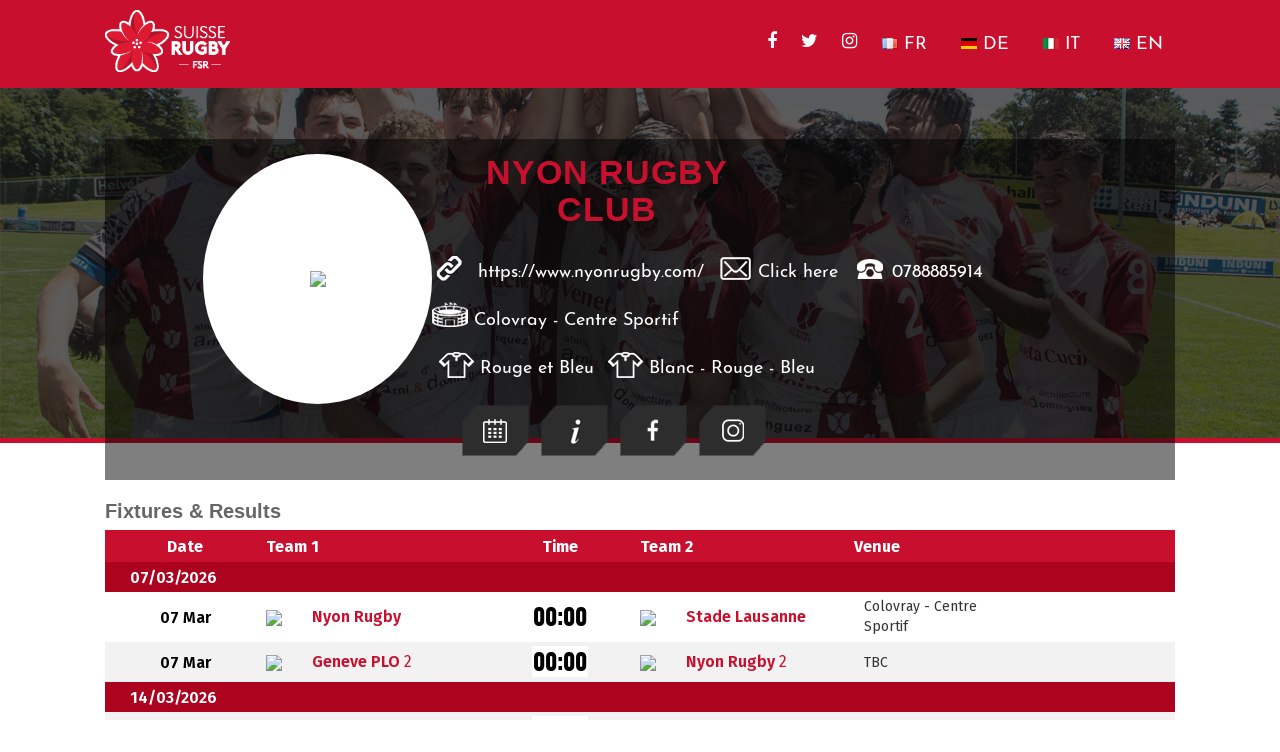

--- FILE ---
content_type: text/html; charset=UTF-8
request_url: https://fsr.sportlomo.com/clubprofile/70790/?competition_id=185282&team_id=283918
body_size: 13313
content:
<!DOCTYPE html>
<html lang="en-US" class="html_stretched responsive av-preloader-disabled  html_header_top html_logo_left html_main_nav_header html_menu_right html_slim html_header_sticky html_header_shrinking html_header_transparency html_mobile_menu_phone html_header_searchicon html_content_align_center html_header_unstick_top_disabled html_header_stretch_disabled html_av-overlay-side html_av-overlay-side-classic html_av-submenu-noclone html_entry_id_106 av-cookies-no-cookie-consent av-no-preview av-default-lightbox html_text_menu_active av-mobile-menu-switch-default">
<head>
<meta charset="UTF-8" />
<link rel="stylesheet" href="https://cdnjs.cloudflare.com/ajax/libs/font-awesome/4.7.0/css/font-awesome.min.css">

<meta name="robots" content="index, follow" />


<!-- mobile setting -->
<meta name="viewport" content="width=device-width, initial-scale=1">

<!-- Scripts/CSS and wp_head hook -->
<title>Clubprofile &#8211; Suisse Rugby</title>
<meta name='robots' content='max-image-preview:large' />
<link rel="alternate" type="application/rss+xml" title="Suisse Rugby &raquo; Feed" href="https://fsr.sportlomo.com/feed/" />
<script type="text/javascript">
window._wpemojiSettings = {"baseUrl":"https:\/\/s.w.org\/images\/core\/emoji\/14.0.0\/72x72\/","ext":".png","svgUrl":"https:\/\/s.w.org\/images\/core\/emoji\/14.0.0\/svg\/","svgExt":".svg","source":{"concatemoji":"https:\/\/fsr.sportlomo.com\/wp-includes\/js\/wp-emoji-release.min.js?ver=6.1.9"}};
/*! This file is auto-generated */
!function(e,a,t){var n,r,o,i=a.createElement("canvas"),p=i.getContext&&i.getContext("2d");function s(e,t){var a=String.fromCharCode,e=(p.clearRect(0,0,i.width,i.height),p.fillText(a.apply(this,e),0,0),i.toDataURL());return p.clearRect(0,0,i.width,i.height),p.fillText(a.apply(this,t),0,0),e===i.toDataURL()}function c(e){var t=a.createElement("script");t.src=e,t.defer=t.type="text/javascript",a.getElementsByTagName("head")[0].appendChild(t)}for(o=Array("flag","emoji"),t.supports={everything:!0,everythingExceptFlag:!0},r=0;r<o.length;r++)t.supports[o[r]]=function(e){if(p&&p.fillText)switch(p.textBaseline="top",p.font="600 32px Arial",e){case"flag":return s([127987,65039,8205,9895,65039],[127987,65039,8203,9895,65039])?!1:!s([55356,56826,55356,56819],[55356,56826,8203,55356,56819])&&!s([55356,57332,56128,56423,56128,56418,56128,56421,56128,56430,56128,56423,56128,56447],[55356,57332,8203,56128,56423,8203,56128,56418,8203,56128,56421,8203,56128,56430,8203,56128,56423,8203,56128,56447]);case"emoji":return!s([129777,127995,8205,129778,127999],[129777,127995,8203,129778,127999])}return!1}(o[r]),t.supports.everything=t.supports.everything&&t.supports[o[r]],"flag"!==o[r]&&(t.supports.everythingExceptFlag=t.supports.everythingExceptFlag&&t.supports[o[r]]);t.supports.everythingExceptFlag=t.supports.everythingExceptFlag&&!t.supports.flag,t.DOMReady=!1,t.readyCallback=function(){t.DOMReady=!0},t.supports.everything||(n=function(){t.readyCallback()},a.addEventListener?(a.addEventListener("DOMContentLoaded",n,!1),e.addEventListener("load",n,!1)):(e.attachEvent("onload",n),a.attachEvent("onreadystatechange",function(){"complete"===a.readyState&&t.readyCallback()})),(e=t.source||{}).concatemoji?c(e.concatemoji):e.wpemoji&&e.twemoji&&(c(e.twemoji),c(e.wpemoji)))}(window,document,window._wpemojiSettings);
</script>
<style type="text/css">
img.wp-smiley,
img.emoji {
	display: inline !important;
	border: none !important;
	box-shadow: none !important;
	height: 1em !important;
	width: 1em !important;
	margin: 0 0.07em !important;
	vertical-align: -0.1em !important;
	background: none !important;
	padding: 0 !important;
}
</style>
	<link rel='stylesheet' id='avia-grid-css' href='https://fsr.sportlomo.com/wp-content/themes/enfold/css/grid.css?ver=5.3.1' type='text/css' media='all' />
<link rel='stylesheet' id='avia-base-css' href='https://fsr.sportlomo.com/wp-content/themes/enfold/css/base.css?ver=5.3.1' type='text/css' media='all' />
<link rel='stylesheet' id='avia-layout-css' href='https://fsr.sportlomo.com/wp-content/themes/enfold/css/layout.css?ver=5.3.1' type='text/css' media='all' />
<link rel='stylesheet' id='avia-module-audioplayer-css' href='https://fsr.sportlomo.com/wp-content/themes/enfold/config-templatebuilder/avia-shortcodes/audio-player/audio-player.css?ver=5.3.1' type='text/css' media='all' />
<link rel='stylesheet' id='avia-module-blog-css' href='https://fsr.sportlomo.com/wp-content/themes/enfold/config-templatebuilder/avia-shortcodes/blog/blog.css?ver=5.3.1' type='text/css' media='all' />
<link rel='stylesheet' id='avia-module-postslider-css' href='https://fsr.sportlomo.com/wp-content/themes/enfold/config-templatebuilder/avia-shortcodes/postslider/postslider.css?ver=5.3.1' type='text/css' media='all' />
<link rel='stylesheet' id='avia-module-button-css' href='https://fsr.sportlomo.com/wp-content/themes/enfold/config-templatebuilder/avia-shortcodes/buttons/buttons.css?ver=5.3.1' type='text/css' media='all' />
<link rel='stylesheet' id='avia-module-buttonrow-css' href='https://fsr.sportlomo.com/wp-content/themes/enfold/config-templatebuilder/avia-shortcodes/buttonrow/buttonrow.css?ver=5.3.1' type='text/css' media='all' />
<link rel='stylesheet' id='avia-module-button-fullwidth-css' href='https://fsr.sportlomo.com/wp-content/themes/enfold/config-templatebuilder/avia-shortcodes/buttons_fullwidth/buttons_fullwidth.css?ver=5.3.1' type='text/css' media='all' />
<link rel='stylesheet' id='avia-module-catalogue-css' href='https://fsr.sportlomo.com/wp-content/themes/enfold/config-templatebuilder/avia-shortcodes/catalogue/catalogue.css?ver=5.3.1' type='text/css' media='all' />
<link rel='stylesheet' id='avia-module-comments-css' href='https://fsr.sportlomo.com/wp-content/themes/enfold/config-templatebuilder/avia-shortcodes/comments/comments.css?ver=5.3.1' type='text/css' media='all' />
<link rel='stylesheet' id='avia-module-contact-css' href='https://fsr.sportlomo.com/wp-content/themes/enfold/config-templatebuilder/avia-shortcodes/contact/contact.css?ver=5.3.1' type='text/css' media='all' />
<link rel='stylesheet' id='avia-module-slideshow-css' href='https://fsr.sportlomo.com/wp-content/themes/enfold/config-templatebuilder/avia-shortcodes/slideshow/slideshow.css?ver=5.3.1' type='text/css' media='all' />
<link rel='stylesheet' id='avia-module-slideshow-contentpartner-css' href='https://fsr.sportlomo.com/wp-content/themes/enfold/config-templatebuilder/avia-shortcodes/contentslider/contentslider.css?ver=5.3.1' type='text/css' media='all' />
<link rel='stylesheet' id='avia-module-countdown-css' href='https://fsr.sportlomo.com/wp-content/themes/enfold/config-templatebuilder/avia-shortcodes/countdown/countdown.css?ver=5.3.1' type='text/css' media='all' />
<link rel='stylesheet' id='avia-module-gallery-css' href='https://fsr.sportlomo.com/wp-content/themes/enfold/config-templatebuilder/avia-shortcodes/gallery/gallery.css?ver=5.3.1' type='text/css' media='all' />
<link rel='stylesheet' id='avia-module-gallery-hor-css' href='https://fsr.sportlomo.com/wp-content/themes/enfold/config-templatebuilder/avia-shortcodes/gallery_horizontal/gallery_horizontal.css?ver=5.3.1' type='text/css' media='all' />
<link rel='stylesheet' id='avia-module-maps-css' href='https://fsr.sportlomo.com/wp-content/themes/enfold/config-templatebuilder/avia-shortcodes/google_maps/google_maps.css?ver=5.3.1' type='text/css' media='all' />
<link rel='stylesheet' id='avia-module-gridrow-css' href='https://fsr.sportlomo.com/wp-content/themes/enfold/config-templatebuilder/avia-shortcodes/grid_row/grid_row.css?ver=5.3.1' type='text/css' media='all' />
<link rel='stylesheet' id='avia-module-heading-css' href='https://fsr.sportlomo.com/wp-content/themes/enfold/config-templatebuilder/avia-shortcodes/heading/heading.css?ver=5.3.1' type='text/css' media='all' />
<link rel='stylesheet' id='avia-module-rotator-css' href='https://fsr.sportlomo.com/wp-content/themes/enfold/config-templatebuilder/avia-shortcodes/headline_rotator/headline_rotator.css?ver=5.3.1' type='text/css' media='all' />
<link rel='stylesheet' id='avia-module-hr-css' href='https://fsr.sportlomo.com/wp-content/themes/enfold/config-templatebuilder/avia-shortcodes/hr/hr.css?ver=5.3.1' type='text/css' media='all' />
<link rel='stylesheet' id='avia-module-icon-css' href='https://fsr.sportlomo.com/wp-content/themes/enfold/config-templatebuilder/avia-shortcodes/icon/icon.css?ver=5.3.1' type='text/css' media='all' />
<link rel='stylesheet' id='avia-module-icon-circles-css' href='https://fsr.sportlomo.com/wp-content/themes/enfold/config-templatebuilder/avia-shortcodes/icon_circles/icon_circles.css?ver=5.3.1' type='text/css' media='all' />
<link rel='stylesheet' id='avia-module-iconbox-css' href='https://fsr.sportlomo.com/wp-content/themes/enfold/config-templatebuilder/avia-shortcodes/iconbox/iconbox.css?ver=5.3.1' type='text/css' media='all' />
<link rel='stylesheet' id='avia-module-icongrid-css' href='https://fsr.sportlomo.com/wp-content/themes/enfold/config-templatebuilder/avia-shortcodes/icongrid/icongrid.css?ver=5.3.1' type='text/css' media='all' />
<link rel='stylesheet' id='avia-module-iconlist-css' href='https://fsr.sportlomo.com/wp-content/themes/enfold/config-templatebuilder/avia-shortcodes/iconlist/iconlist.css?ver=5.3.1' type='text/css' media='all' />
<link rel='stylesheet' id='avia-module-image-css' href='https://fsr.sportlomo.com/wp-content/themes/enfold/config-templatebuilder/avia-shortcodes/image/image.css?ver=5.3.1' type='text/css' media='all' />
<link rel='stylesheet' id='avia-module-hotspot-css' href='https://fsr.sportlomo.com/wp-content/themes/enfold/config-templatebuilder/avia-shortcodes/image_hotspots/image_hotspots.css?ver=5.3.1' type='text/css' media='all' />
<link rel='stylesheet' id='avia-module-magazine-css' href='https://fsr.sportlomo.com/wp-content/themes/enfold/config-templatebuilder/avia-shortcodes/magazine/magazine.css?ver=5.3.1' type='text/css' media='all' />
<link rel='stylesheet' id='avia-module-masonry-css' href='https://fsr.sportlomo.com/wp-content/themes/enfold/config-templatebuilder/avia-shortcodes/masonry_entries/masonry_entries.css?ver=5.3.1' type='text/css' media='all' />
<link rel='stylesheet' id='avia-siteloader-css' href='https://fsr.sportlomo.com/wp-content/themes/enfold/css/avia-snippet-site-preloader.css?ver=5.3.1' type='text/css' media='all' />
<link rel='stylesheet' id='avia-module-menu-css' href='https://fsr.sportlomo.com/wp-content/themes/enfold/config-templatebuilder/avia-shortcodes/menu/menu.css?ver=5.3.1' type='text/css' media='all' />
<link rel='stylesheet' id='avia-module-notification-css' href='https://fsr.sportlomo.com/wp-content/themes/enfold/config-templatebuilder/avia-shortcodes/notification/notification.css?ver=5.3.1' type='text/css' media='all' />
<link rel='stylesheet' id='avia-module-numbers-css' href='https://fsr.sportlomo.com/wp-content/themes/enfold/config-templatebuilder/avia-shortcodes/numbers/numbers.css?ver=5.3.1' type='text/css' media='all' />
<link rel='stylesheet' id='avia-module-portfolio-css' href='https://fsr.sportlomo.com/wp-content/themes/enfold/config-templatebuilder/avia-shortcodes/portfolio/portfolio.css?ver=5.3.1' type='text/css' media='all' />
<link rel='stylesheet' id='avia-module-post-metadata-css' href='https://fsr.sportlomo.com/wp-content/themes/enfold/config-templatebuilder/avia-shortcodes/post_metadata/post_metadata.css?ver=5.3.1' type='text/css' media='all' />
<link rel='stylesheet' id='avia-module-progress-bar-css' href='https://fsr.sportlomo.com/wp-content/themes/enfold/config-templatebuilder/avia-shortcodes/progressbar/progressbar.css?ver=5.3.1' type='text/css' media='all' />
<link rel='stylesheet' id='avia-module-promobox-css' href='https://fsr.sportlomo.com/wp-content/themes/enfold/config-templatebuilder/avia-shortcodes/promobox/promobox.css?ver=5.3.1' type='text/css' media='all' />
<link rel='stylesheet' id='avia-sc-search-css' href='https://fsr.sportlomo.com/wp-content/themes/enfold/config-templatebuilder/avia-shortcodes/search/search.css?ver=5.3.1' type='text/css' media='all' />
<link rel='stylesheet' id='avia-module-slideshow-accordion-css' href='https://fsr.sportlomo.com/wp-content/themes/enfold/config-templatebuilder/avia-shortcodes/slideshow_accordion/slideshow_accordion.css?ver=5.3.1' type='text/css' media='all' />
<link rel='stylesheet' id='avia-module-slideshow-feature-image-css' href='https://fsr.sportlomo.com/wp-content/themes/enfold/config-templatebuilder/avia-shortcodes/slideshow_feature_image/slideshow_feature_image.css?ver=5.3.1' type='text/css' media='all' />
<link rel='stylesheet' id='avia-module-slideshow-fullsize-css' href='https://fsr.sportlomo.com/wp-content/themes/enfold/config-templatebuilder/avia-shortcodes/slideshow_fullsize/slideshow_fullsize.css?ver=5.3.1' type='text/css' media='all' />
<link rel='stylesheet' id='avia-module-slideshow-fullscreen-css' href='https://fsr.sportlomo.com/wp-content/themes/enfold/config-templatebuilder/avia-shortcodes/slideshow_fullscreen/slideshow_fullscreen.css?ver=5.3.1' type='text/css' media='all' />
<link rel='stylesheet' id='avia-module-slideshow-ls-css' href='https://fsr.sportlomo.com/wp-content/themes/enfold/config-templatebuilder/avia-shortcodes/slideshow_layerslider/slideshow_layerslider.css?ver=5.3.1' type='text/css' media='all' />
<link rel='stylesheet' id='avia-module-social-css' href='https://fsr.sportlomo.com/wp-content/themes/enfold/config-templatebuilder/avia-shortcodes/social_share/social_share.css?ver=5.3.1' type='text/css' media='all' />
<link rel='stylesheet' id='avia-module-tabsection-css' href='https://fsr.sportlomo.com/wp-content/themes/enfold/config-templatebuilder/avia-shortcodes/tab_section/tab_section.css?ver=5.3.1' type='text/css' media='all' />
<link rel='stylesheet' id='avia-module-table-css' href='https://fsr.sportlomo.com/wp-content/themes/enfold/config-templatebuilder/avia-shortcodes/table/table.css?ver=5.3.1' type='text/css' media='all' />
<link rel='stylesheet' id='avia-module-tabs-css' href='https://fsr.sportlomo.com/wp-content/themes/enfold/config-templatebuilder/avia-shortcodes/tabs/tabs.css?ver=5.3.1' type='text/css' media='all' />
<link rel='stylesheet' id='avia-module-team-css' href='https://fsr.sportlomo.com/wp-content/themes/enfold/config-templatebuilder/avia-shortcodes/team/team.css?ver=5.3.1' type='text/css' media='all' />
<link rel='stylesheet' id='avia-module-testimonials-css' href='https://fsr.sportlomo.com/wp-content/themes/enfold/config-templatebuilder/avia-shortcodes/testimonials/testimonials.css?ver=5.3.1' type='text/css' media='all' />
<link rel='stylesheet' id='avia-module-timeline-css' href='https://fsr.sportlomo.com/wp-content/themes/enfold/config-templatebuilder/avia-shortcodes/timeline/timeline.css?ver=5.3.1' type='text/css' media='all' />
<link rel='stylesheet' id='avia-module-toggles-css' href='https://fsr.sportlomo.com/wp-content/themes/enfold/config-templatebuilder/avia-shortcodes/toggles/toggles.css?ver=5.3.1' type='text/css' media='all' />
<link rel='stylesheet' id='avia-module-video-css' href='https://fsr.sportlomo.com/wp-content/themes/enfold/config-templatebuilder/avia-shortcodes/video/video.css?ver=5.3.1' type='text/css' media='all' />
<link rel='stylesheet' id='wp-block-library-css' href='https://fsr.sportlomo.com/wp-includes/css/dist/block-library/style.min.css?ver=6.1.9' type='text/css' media='all' />
<style id='global-styles-inline-css' type='text/css'>
body{--wp--preset--color--black: #000000;--wp--preset--color--cyan-bluish-gray: #abb8c3;--wp--preset--color--white: #ffffff;--wp--preset--color--pale-pink: #f78da7;--wp--preset--color--vivid-red: #cf2e2e;--wp--preset--color--luminous-vivid-orange: #ff6900;--wp--preset--color--luminous-vivid-amber: #fcb900;--wp--preset--color--light-green-cyan: #7bdcb5;--wp--preset--color--vivid-green-cyan: #00d084;--wp--preset--color--pale-cyan-blue: #8ed1fc;--wp--preset--color--vivid-cyan-blue: #0693e3;--wp--preset--color--vivid-purple: #9b51e0;--wp--preset--color--metallic-red: #b02b2c;--wp--preset--color--maximum-yellow-red: #edae44;--wp--preset--color--yellow-sun: #eeee22;--wp--preset--color--palm-leaf: #83a846;--wp--preset--color--aero: #7bb0e7;--wp--preset--color--old-lavender: #745f7e;--wp--preset--color--steel-teal: #5f8789;--wp--preset--color--raspberry-pink: #d65799;--wp--preset--color--medium-turquoise: #4ecac2;--wp--preset--gradient--vivid-cyan-blue-to-vivid-purple: linear-gradient(135deg,rgba(6,147,227,1) 0%,rgb(155,81,224) 100%);--wp--preset--gradient--light-green-cyan-to-vivid-green-cyan: linear-gradient(135deg,rgb(122,220,180) 0%,rgb(0,208,130) 100%);--wp--preset--gradient--luminous-vivid-amber-to-luminous-vivid-orange: linear-gradient(135deg,rgba(252,185,0,1) 0%,rgba(255,105,0,1) 100%);--wp--preset--gradient--luminous-vivid-orange-to-vivid-red: linear-gradient(135deg,rgba(255,105,0,1) 0%,rgb(207,46,46) 100%);--wp--preset--gradient--very-light-gray-to-cyan-bluish-gray: linear-gradient(135deg,rgb(238,238,238) 0%,rgb(169,184,195) 100%);--wp--preset--gradient--cool-to-warm-spectrum: linear-gradient(135deg,rgb(74,234,220) 0%,rgb(151,120,209) 20%,rgb(207,42,186) 40%,rgb(238,44,130) 60%,rgb(251,105,98) 80%,rgb(254,248,76) 100%);--wp--preset--gradient--blush-light-purple: linear-gradient(135deg,rgb(255,206,236) 0%,rgb(152,150,240) 100%);--wp--preset--gradient--blush-bordeaux: linear-gradient(135deg,rgb(254,205,165) 0%,rgb(254,45,45) 50%,rgb(107,0,62) 100%);--wp--preset--gradient--luminous-dusk: linear-gradient(135deg,rgb(255,203,112) 0%,rgb(199,81,192) 50%,rgb(65,88,208) 100%);--wp--preset--gradient--pale-ocean: linear-gradient(135deg,rgb(255,245,203) 0%,rgb(182,227,212) 50%,rgb(51,167,181) 100%);--wp--preset--gradient--electric-grass: linear-gradient(135deg,rgb(202,248,128) 0%,rgb(113,206,126) 100%);--wp--preset--gradient--midnight: linear-gradient(135deg,rgb(2,3,129) 0%,rgb(40,116,252) 100%);--wp--preset--duotone--dark-grayscale: url('#wp-duotone-dark-grayscale');--wp--preset--duotone--grayscale: url('#wp-duotone-grayscale');--wp--preset--duotone--purple-yellow: url('#wp-duotone-purple-yellow');--wp--preset--duotone--blue-red: url('#wp-duotone-blue-red');--wp--preset--duotone--midnight: url('#wp-duotone-midnight');--wp--preset--duotone--magenta-yellow: url('#wp-duotone-magenta-yellow');--wp--preset--duotone--purple-green: url('#wp-duotone-purple-green');--wp--preset--duotone--blue-orange: url('#wp-duotone-blue-orange');--wp--preset--font-size--small: 1rem;--wp--preset--font-size--medium: 1.125rem;--wp--preset--font-size--large: 1.75rem;--wp--preset--font-size--x-large: clamp(1.75rem, 3vw, 2.25rem);--wp--preset--spacing--20: 0.44rem;--wp--preset--spacing--30: 0.67rem;--wp--preset--spacing--40: 1rem;--wp--preset--spacing--50: 1.5rem;--wp--preset--spacing--60: 2.25rem;--wp--preset--spacing--70: 3.38rem;--wp--preset--spacing--80: 5.06rem;}body { margin: 0;--wp--style--global--content-size: 800px;--wp--style--global--wide-size: 1130px; }.wp-site-blocks > .alignleft { float: left; margin-right: 2em; }.wp-site-blocks > .alignright { float: right; margin-left: 2em; }.wp-site-blocks > .aligncenter { justify-content: center; margin-left: auto; margin-right: auto; }:where(.is-layout-flex){gap: 0.5em;}body .is-layout-flow > .alignleft{float: left;margin-inline-start: 0;margin-inline-end: 2em;}body .is-layout-flow > .alignright{float: right;margin-inline-start: 2em;margin-inline-end: 0;}body .is-layout-flow > .aligncenter{margin-left: auto !important;margin-right: auto !important;}body .is-layout-constrained > .alignleft{float: left;margin-inline-start: 0;margin-inline-end: 2em;}body .is-layout-constrained > .alignright{float: right;margin-inline-start: 2em;margin-inline-end: 0;}body .is-layout-constrained > .aligncenter{margin-left: auto !important;margin-right: auto !important;}body .is-layout-constrained > :where(:not(.alignleft):not(.alignright):not(.alignfull)){max-width: var(--wp--style--global--content-size);margin-left: auto !important;margin-right: auto !important;}body .is-layout-constrained > .alignwide{max-width: var(--wp--style--global--wide-size);}body .is-layout-flex{display: flex;}body .is-layout-flex{flex-wrap: wrap;align-items: center;}body .is-layout-flex > *{margin: 0;}body{padding-top: 0px;padding-right: 0px;padding-bottom: 0px;padding-left: 0px;}a:where(:not(.wp-element-button)){text-decoration: underline;}.wp-element-button, .wp-block-button__link{background-color: #32373c;border-width: 0;color: #fff;font-family: inherit;font-size: inherit;line-height: inherit;padding: calc(0.667em + 2px) calc(1.333em + 2px);text-decoration: none;}.has-black-color{color: var(--wp--preset--color--black) !important;}.has-cyan-bluish-gray-color{color: var(--wp--preset--color--cyan-bluish-gray) !important;}.has-white-color{color: var(--wp--preset--color--white) !important;}.has-pale-pink-color{color: var(--wp--preset--color--pale-pink) !important;}.has-vivid-red-color{color: var(--wp--preset--color--vivid-red) !important;}.has-luminous-vivid-orange-color{color: var(--wp--preset--color--luminous-vivid-orange) !important;}.has-luminous-vivid-amber-color{color: var(--wp--preset--color--luminous-vivid-amber) !important;}.has-light-green-cyan-color{color: var(--wp--preset--color--light-green-cyan) !important;}.has-vivid-green-cyan-color{color: var(--wp--preset--color--vivid-green-cyan) !important;}.has-pale-cyan-blue-color{color: var(--wp--preset--color--pale-cyan-blue) !important;}.has-vivid-cyan-blue-color{color: var(--wp--preset--color--vivid-cyan-blue) !important;}.has-vivid-purple-color{color: var(--wp--preset--color--vivid-purple) !important;}.has-metallic-red-color{color: var(--wp--preset--color--metallic-red) !important;}.has-maximum-yellow-red-color{color: var(--wp--preset--color--maximum-yellow-red) !important;}.has-yellow-sun-color{color: var(--wp--preset--color--yellow-sun) !important;}.has-palm-leaf-color{color: var(--wp--preset--color--palm-leaf) !important;}.has-aero-color{color: var(--wp--preset--color--aero) !important;}.has-old-lavender-color{color: var(--wp--preset--color--old-lavender) !important;}.has-steel-teal-color{color: var(--wp--preset--color--steel-teal) !important;}.has-raspberry-pink-color{color: var(--wp--preset--color--raspberry-pink) !important;}.has-medium-turquoise-color{color: var(--wp--preset--color--medium-turquoise) !important;}.has-black-background-color{background-color: var(--wp--preset--color--black) !important;}.has-cyan-bluish-gray-background-color{background-color: var(--wp--preset--color--cyan-bluish-gray) !important;}.has-white-background-color{background-color: var(--wp--preset--color--white) !important;}.has-pale-pink-background-color{background-color: var(--wp--preset--color--pale-pink) !important;}.has-vivid-red-background-color{background-color: var(--wp--preset--color--vivid-red) !important;}.has-luminous-vivid-orange-background-color{background-color: var(--wp--preset--color--luminous-vivid-orange) !important;}.has-luminous-vivid-amber-background-color{background-color: var(--wp--preset--color--luminous-vivid-amber) !important;}.has-light-green-cyan-background-color{background-color: var(--wp--preset--color--light-green-cyan) !important;}.has-vivid-green-cyan-background-color{background-color: var(--wp--preset--color--vivid-green-cyan) !important;}.has-pale-cyan-blue-background-color{background-color: var(--wp--preset--color--pale-cyan-blue) !important;}.has-vivid-cyan-blue-background-color{background-color: var(--wp--preset--color--vivid-cyan-blue) !important;}.has-vivid-purple-background-color{background-color: var(--wp--preset--color--vivid-purple) !important;}.has-metallic-red-background-color{background-color: var(--wp--preset--color--metallic-red) !important;}.has-maximum-yellow-red-background-color{background-color: var(--wp--preset--color--maximum-yellow-red) !important;}.has-yellow-sun-background-color{background-color: var(--wp--preset--color--yellow-sun) !important;}.has-palm-leaf-background-color{background-color: var(--wp--preset--color--palm-leaf) !important;}.has-aero-background-color{background-color: var(--wp--preset--color--aero) !important;}.has-old-lavender-background-color{background-color: var(--wp--preset--color--old-lavender) !important;}.has-steel-teal-background-color{background-color: var(--wp--preset--color--steel-teal) !important;}.has-raspberry-pink-background-color{background-color: var(--wp--preset--color--raspberry-pink) !important;}.has-medium-turquoise-background-color{background-color: var(--wp--preset--color--medium-turquoise) !important;}.has-black-border-color{border-color: var(--wp--preset--color--black) !important;}.has-cyan-bluish-gray-border-color{border-color: var(--wp--preset--color--cyan-bluish-gray) !important;}.has-white-border-color{border-color: var(--wp--preset--color--white) !important;}.has-pale-pink-border-color{border-color: var(--wp--preset--color--pale-pink) !important;}.has-vivid-red-border-color{border-color: var(--wp--preset--color--vivid-red) !important;}.has-luminous-vivid-orange-border-color{border-color: var(--wp--preset--color--luminous-vivid-orange) !important;}.has-luminous-vivid-amber-border-color{border-color: var(--wp--preset--color--luminous-vivid-amber) !important;}.has-light-green-cyan-border-color{border-color: var(--wp--preset--color--light-green-cyan) !important;}.has-vivid-green-cyan-border-color{border-color: var(--wp--preset--color--vivid-green-cyan) !important;}.has-pale-cyan-blue-border-color{border-color: var(--wp--preset--color--pale-cyan-blue) !important;}.has-vivid-cyan-blue-border-color{border-color: var(--wp--preset--color--vivid-cyan-blue) !important;}.has-vivid-purple-border-color{border-color: var(--wp--preset--color--vivid-purple) !important;}.has-metallic-red-border-color{border-color: var(--wp--preset--color--metallic-red) !important;}.has-maximum-yellow-red-border-color{border-color: var(--wp--preset--color--maximum-yellow-red) !important;}.has-yellow-sun-border-color{border-color: var(--wp--preset--color--yellow-sun) !important;}.has-palm-leaf-border-color{border-color: var(--wp--preset--color--palm-leaf) !important;}.has-aero-border-color{border-color: var(--wp--preset--color--aero) !important;}.has-old-lavender-border-color{border-color: var(--wp--preset--color--old-lavender) !important;}.has-steel-teal-border-color{border-color: var(--wp--preset--color--steel-teal) !important;}.has-raspberry-pink-border-color{border-color: var(--wp--preset--color--raspberry-pink) !important;}.has-medium-turquoise-border-color{border-color: var(--wp--preset--color--medium-turquoise) !important;}.has-vivid-cyan-blue-to-vivid-purple-gradient-background{background: var(--wp--preset--gradient--vivid-cyan-blue-to-vivid-purple) !important;}.has-light-green-cyan-to-vivid-green-cyan-gradient-background{background: var(--wp--preset--gradient--light-green-cyan-to-vivid-green-cyan) !important;}.has-luminous-vivid-amber-to-luminous-vivid-orange-gradient-background{background: var(--wp--preset--gradient--luminous-vivid-amber-to-luminous-vivid-orange) !important;}.has-luminous-vivid-orange-to-vivid-red-gradient-background{background: var(--wp--preset--gradient--luminous-vivid-orange-to-vivid-red) !important;}.has-very-light-gray-to-cyan-bluish-gray-gradient-background{background: var(--wp--preset--gradient--very-light-gray-to-cyan-bluish-gray) !important;}.has-cool-to-warm-spectrum-gradient-background{background: var(--wp--preset--gradient--cool-to-warm-spectrum) !important;}.has-blush-light-purple-gradient-background{background: var(--wp--preset--gradient--blush-light-purple) !important;}.has-blush-bordeaux-gradient-background{background: var(--wp--preset--gradient--blush-bordeaux) !important;}.has-luminous-dusk-gradient-background{background: var(--wp--preset--gradient--luminous-dusk) !important;}.has-pale-ocean-gradient-background{background: var(--wp--preset--gradient--pale-ocean) !important;}.has-electric-grass-gradient-background{background: var(--wp--preset--gradient--electric-grass) !important;}.has-midnight-gradient-background{background: var(--wp--preset--gradient--midnight) !important;}.has-small-font-size{font-size: var(--wp--preset--font-size--small) !important;}.has-medium-font-size{font-size: var(--wp--preset--font-size--medium) !important;}.has-large-font-size{font-size: var(--wp--preset--font-size--large) !important;}.has-x-large-font-size{font-size: var(--wp--preset--font-size--x-large) !important;}
.wp-block-navigation a:where(:not(.wp-element-button)){color: inherit;}
:where(.wp-block-columns.is-layout-flex){gap: 2em;}
.wp-block-pullquote{font-size: 1.5em;line-height: 1.6;}
</style>
<link rel='stylesheet' id='spu-public-css-css' href='https://fsr.sportlomo.com/wp-content/plugins/popups/public/assets/css/public.css?ver=1.9.3.8' type='text/css' media='all' />
<link rel='stylesheet' id='avia-scs-css' href='https://fsr.sportlomo.com/wp-content/themes/enfold/css/shortcodes.css?ver=5.3.1' type='text/css' media='all' />
<link rel='stylesheet' id='avia-popup-css-css' href='https://fsr.sportlomo.com/wp-content/themes/enfold/js/aviapopup/magnific-popup.min.css?ver=5.3.1' type='text/css' media='screen' />
<link rel='stylesheet' id='avia-lightbox-css' href='https://fsr.sportlomo.com/wp-content/themes/enfold/css/avia-snippet-lightbox.css?ver=5.3.1' type='text/css' media='screen' />
<link rel='stylesheet' id='avia-widget-css-css' href='https://fsr.sportlomo.com/wp-content/themes/enfold/css/avia-snippet-widget.css?ver=5.3.1' type='text/css' media='screen' />
<link rel='stylesheet' id='avia-dynamic-css' href='https://fsr.sportlomo.com/wp-content/uploads/dynamic_avia/enfold_child.css?ver=63b6ec8aafcdf' type='text/css' media='all' />
<link rel='stylesheet' id='avia-custom-css' href='https://fsr.sportlomo.com/wp-content/themes/enfold/css/custom.css?ver=5.3.1' type='text/css' media='all' />
<link rel='stylesheet' id='avia-style-css' href='https://fsr.sportlomo.com/wp-content/themes/enfold-child/style.css?ver=5.3.1' type='text/css' media='all' />
<script type='text/javascript' src='https://fsr.sportlomo.com/wp-includes/js/jquery/jquery.min.js?ver=3.6.1' id='jquery-core-js'></script>
<script type='text/javascript' src='https://fsr.sportlomo.com/wp-includes/js/jquery/jquery-migrate.min.js?ver=3.3.2' id='jquery-migrate-js'></script>
<script type='text/javascript' src='https://fsr.sportlomo.com/wp-content/themes/enfold/js/avia-compat.js?ver=5.3.1' id='avia-compat-js'></script>
<link rel="https://api.w.org/" href="https://fsr.sportlomo.com/wp-json/" /><link rel="alternate" type="application/json" href="https://fsr.sportlomo.com/wp-json/wp/v2/pages/106" /><link rel="EditURI" type="application/rsd+xml" title="RSD" href="https://fsr.sportlomo.com/xmlrpc.php?rsd" />
<link rel="wlwmanifest" type="application/wlwmanifest+xml" href="https://fsr.sportlomo.com/wp-includes/wlwmanifest.xml" />
<meta name="generator" content="WordPress 6.1.9" />
<link rel="canonical" href="https://fsr.sportlomo.com/clubprofile/" />
<link rel='shortlink' href='https://fsr.sportlomo.com/?p=106' />
<link rel="alternate" type="application/json+oembed" href="https://fsr.sportlomo.com/wp-json/oembed/1.0/embed?url=https%3A%2F%2Ffsr.sportlomo.com%2Fclubprofile%2F" />
<link rel="alternate" type="text/xml+oembed" href="https://fsr.sportlomo.com/wp-json/oembed/1.0/embed?url=https%3A%2F%2Ffsr.sportlomo.com%2Fclubprofile%2F&#038;format=xml" />
<script type="text/javascript" src="//fsr.sportlomo.com/?wordfence_syncAttackData=1768645745.6204" async></script><link rel="profile" href="http://gmpg.org/xfn/11" />
<link rel="alternate" type="application/rss+xml" title="Suisse Rugby RSS2 Feed" href="https://fsr.sportlomo.com/feed/" />
<link rel="pingback" href="https://fsr.sportlomo.com/xmlrpc.php" />
<!--[if lt IE 9]><script src="https://fsr.sportlomo.com/wp-content/themes/enfold/js/html5shiv.js"></script><![endif]-->
<link rel="icon" href="https://shared2.sportsmanager.ie/~suisserugby/wp-content/uploads/2019/07/logo-80x80.png" type="image/png">
		<style type="text/css" id="wp-custom-css">
			.page-id-161 .bd_div_top,.page-id-172 .bd_div_top,.page-id-181 .bd_div_top {
    display: none;
}
.page-id-161 #main:before,.page-id-172 #main:before,.page-id-181 #main:before{
	display:none;
}		</style>
		<style type="text/css">
		@font-face {font-family: 'entypo-fontello'; font-weight: normal; font-style: normal; font-display: auto;
		src: url('https://fsr.sportlomo.com/wp-content/themes/enfold/config-templatebuilder/avia-template-builder/assets/fonts/entypo-fontello.woff2') format('woff2'),
		url('https://fsr.sportlomo.com/wp-content/themes/enfold/config-templatebuilder/avia-template-builder/assets/fonts/entypo-fontello.woff') format('woff'),
		url('https://fsr.sportlomo.com/wp-content/themes/enfold/config-templatebuilder/avia-template-builder/assets/fonts/entypo-fontello.ttf') format('truetype'),
		url('https://fsr.sportlomo.com/wp-content/themes/enfold/config-templatebuilder/avia-template-builder/assets/fonts/entypo-fontello.svg#entypo-fontello') format('svg'),
		url('https://fsr.sportlomo.com/wp-content/themes/enfold/config-templatebuilder/avia-template-builder/assets/fonts/entypo-fontello.eot'),
		url('https://fsr.sportlomo.com/wp-content/themes/enfold/config-templatebuilder/avia-template-builder/assets/fonts/entypo-fontello.eot?#iefix') format('embedded-opentype');
		} #top .avia-font-entypo-fontello, body .avia-font-entypo-fontello, html body [data-av_iconfont='entypo-fontello']:before{ font-family: 'entypo-fontello'; }
		</style>

<!--
Debugging Info for Theme support: 

Theme: Enfold
Version: 5.3.1
Installed: enfold
AviaFramework Version: 5.3
AviaBuilder Version: 5.3
aviaElementManager Version: 1.0.1
- - - - - - - - - - -
ChildTheme: Enfold Child
ChildTheme Version: 1.0
ChildTheme Installed: enfold

- - - - - - - - - - -
ML:128-PU:32-PLA:9
WP:6.1.9
Compress: CSS:disabled - JS:disabled
Updates: disabled
PLAu:9
-->
</head>

<body id="top" class="page-template-default page page-id-106 stretched rtl_columns av-curtain-numeric helvetica neue-websave helvetica_neue  avia-responsive-images-support" itemscope="itemscope" itemtype="https://schema.org/WebPage" >

	<svg xmlns="http://www.w3.org/2000/svg" viewBox="0 0 0 0" width="0" height="0" focusable="false" role="none" style="visibility: hidden; position: absolute; left: -9999px; overflow: hidden;" ><defs><filter id="wp-duotone-dark-grayscale"><feColorMatrix color-interpolation-filters="sRGB" type="matrix" values=" .299 .587 .114 0 0 .299 .587 .114 0 0 .299 .587 .114 0 0 .299 .587 .114 0 0 " /><feComponentTransfer color-interpolation-filters="sRGB" ><feFuncR type="table" tableValues="0 0.49803921568627" /><feFuncG type="table" tableValues="0 0.49803921568627" /><feFuncB type="table" tableValues="0 0.49803921568627" /><feFuncA type="table" tableValues="1 1" /></feComponentTransfer><feComposite in2="SourceGraphic" operator="in" /></filter></defs></svg><svg xmlns="http://www.w3.org/2000/svg" viewBox="0 0 0 0" width="0" height="0" focusable="false" role="none" style="visibility: hidden; position: absolute; left: -9999px; overflow: hidden;" ><defs><filter id="wp-duotone-grayscale"><feColorMatrix color-interpolation-filters="sRGB" type="matrix" values=" .299 .587 .114 0 0 .299 .587 .114 0 0 .299 .587 .114 0 0 .299 .587 .114 0 0 " /><feComponentTransfer color-interpolation-filters="sRGB" ><feFuncR type="table" tableValues="0 1" /><feFuncG type="table" tableValues="0 1" /><feFuncB type="table" tableValues="0 1" /><feFuncA type="table" tableValues="1 1" /></feComponentTransfer><feComposite in2="SourceGraphic" operator="in" /></filter></defs></svg><svg xmlns="http://www.w3.org/2000/svg" viewBox="0 0 0 0" width="0" height="0" focusable="false" role="none" style="visibility: hidden; position: absolute; left: -9999px; overflow: hidden;" ><defs><filter id="wp-duotone-purple-yellow"><feColorMatrix color-interpolation-filters="sRGB" type="matrix" values=" .299 .587 .114 0 0 .299 .587 .114 0 0 .299 .587 .114 0 0 .299 .587 .114 0 0 " /><feComponentTransfer color-interpolation-filters="sRGB" ><feFuncR type="table" tableValues="0.54901960784314 0.98823529411765" /><feFuncG type="table" tableValues="0 1" /><feFuncB type="table" tableValues="0.71764705882353 0.25490196078431" /><feFuncA type="table" tableValues="1 1" /></feComponentTransfer><feComposite in2="SourceGraphic" operator="in" /></filter></defs></svg><svg xmlns="http://www.w3.org/2000/svg" viewBox="0 0 0 0" width="0" height="0" focusable="false" role="none" style="visibility: hidden; position: absolute; left: -9999px; overflow: hidden;" ><defs><filter id="wp-duotone-blue-red"><feColorMatrix color-interpolation-filters="sRGB" type="matrix" values=" .299 .587 .114 0 0 .299 .587 .114 0 0 .299 .587 .114 0 0 .299 .587 .114 0 0 " /><feComponentTransfer color-interpolation-filters="sRGB" ><feFuncR type="table" tableValues="0 1" /><feFuncG type="table" tableValues="0 0.27843137254902" /><feFuncB type="table" tableValues="0.5921568627451 0.27843137254902" /><feFuncA type="table" tableValues="1 1" /></feComponentTransfer><feComposite in2="SourceGraphic" operator="in" /></filter></defs></svg><svg xmlns="http://www.w3.org/2000/svg" viewBox="0 0 0 0" width="0" height="0" focusable="false" role="none" style="visibility: hidden; position: absolute; left: -9999px; overflow: hidden;" ><defs><filter id="wp-duotone-midnight"><feColorMatrix color-interpolation-filters="sRGB" type="matrix" values=" .299 .587 .114 0 0 .299 .587 .114 0 0 .299 .587 .114 0 0 .299 .587 .114 0 0 " /><feComponentTransfer color-interpolation-filters="sRGB" ><feFuncR type="table" tableValues="0 0" /><feFuncG type="table" tableValues="0 0.64705882352941" /><feFuncB type="table" tableValues="0 1" /><feFuncA type="table" tableValues="1 1" /></feComponentTransfer><feComposite in2="SourceGraphic" operator="in" /></filter></defs></svg><svg xmlns="http://www.w3.org/2000/svg" viewBox="0 0 0 0" width="0" height="0" focusable="false" role="none" style="visibility: hidden; position: absolute; left: -9999px; overflow: hidden;" ><defs><filter id="wp-duotone-magenta-yellow"><feColorMatrix color-interpolation-filters="sRGB" type="matrix" values=" .299 .587 .114 0 0 .299 .587 .114 0 0 .299 .587 .114 0 0 .299 .587 .114 0 0 " /><feComponentTransfer color-interpolation-filters="sRGB" ><feFuncR type="table" tableValues="0.78039215686275 1" /><feFuncG type="table" tableValues="0 0.94901960784314" /><feFuncB type="table" tableValues="0.35294117647059 0.47058823529412" /><feFuncA type="table" tableValues="1 1" /></feComponentTransfer><feComposite in2="SourceGraphic" operator="in" /></filter></defs></svg><svg xmlns="http://www.w3.org/2000/svg" viewBox="0 0 0 0" width="0" height="0" focusable="false" role="none" style="visibility: hidden; position: absolute; left: -9999px; overflow: hidden;" ><defs><filter id="wp-duotone-purple-green"><feColorMatrix color-interpolation-filters="sRGB" type="matrix" values=" .299 .587 .114 0 0 .299 .587 .114 0 0 .299 .587 .114 0 0 .299 .587 .114 0 0 " /><feComponentTransfer color-interpolation-filters="sRGB" ><feFuncR type="table" tableValues="0.65098039215686 0.40392156862745" /><feFuncG type="table" tableValues="0 1" /><feFuncB type="table" tableValues="0.44705882352941 0.4" /><feFuncA type="table" tableValues="1 1" /></feComponentTransfer><feComposite in2="SourceGraphic" operator="in" /></filter></defs></svg><svg xmlns="http://www.w3.org/2000/svg" viewBox="0 0 0 0" width="0" height="0" focusable="false" role="none" style="visibility: hidden; position: absolute; left: -9999px; overflow: hidden;" ><defs><filter id="wp-duotone-blue-orange"><feColorMatrix color-interpolation-filters="sRGB" type="matrix" values=" .299 .587 .114 0 0 .299 .587 .114 0 0 .299 .587 .114 0 0 .299 .587 .114 0 0 " /><feComponentTransfer color-interpolation-filters="sRGB" ><feFuncR type="table" tableValues="0.098039215686275 1" /><feFuncG type="table" tableValues="0 0.66274509803922" /><feFuncB type="table" tableValues="0.84705882352941 0.41960784313725" /><feFuncA type="table" tableValues="1 1" /></feComponentTransfer><feComposite in2="SourceGraphic" operator="in" /></filter></defs></svg>		
	<div class="bd_div_top">
	<div class="container">
	<div class="left_bg_div">
	<a href="https://suisserugby.com/" target="_blank"><img src="https://fsr.sportlomo.com/wp-content/uploads/2019/07/whitelogo.png"></a>
	</div>
	<div class="right_bg_div site_comp">
	<ul><li><a href="https://www.facebook.com/SwissRugbyUnion" target="_blank"><i class="fa fa-facebook"></i></a></li>
	<li><a href="https://twitter.com/swissrugbyunion" target="_blank"><i class="fa fa-twitter"></i></a></li>
	<li><a href="https://www.instagram.com/suisse_rugby" target="_blank"><i class="fa fa-instagram"></i></a></li>
	
			 <style>

.flagsdiv {
    /* border: 1px solid #7fbce2; */
    position: absolute;
    right: 165px;
    top: -3px;
}
.flagsdiv li {
    display: none;
    padding: 2px 5px;
    position: relative;
}
 .flagsdiv li a:hover{
	color: #000000;
 }			 
.flagsdiv li a{
	cursor: pointer;
	text-decoration: none;
	color: #FFFFFF !important;
}
.flagsdiv li img {
    vertical-align: inherit;
}
.flagsdiv .current-lang {
    display: block;
}
.flagsdiv:hover li {
    display: block;
}
</style>
<div class="flagsdiv">

	<li class="lang-item lang-item-6 lang-item-en lang-item-first "><a lang="fr_FR"><img src="[data-uri]" alt="French">&nbsp;FR</a>
	</li>
    <li class="lang-item lang-item-6 lang-item-en lang-item-first "><a lang="de_DE"><img src="[data-uri]" alt="German">&nbsp;DE</a>
	</li>
    <li class="lang-item lang-item-6 lang-item-en lang-item-first "><a lang="it_IT"><img src="[data-uri]" alt="Italian">&nbsp;IT</a>
	</li>
	<li class="lang-item lang-item-17 lang-item-de current-lang"><a lang="en-US"><img src="[data-uri]" title="Deutsch" alt="English" />&nbsp;EN</a>
	</li>
<script>
	jQuery(document).ready(function($)
	{
		$(".flagsdiv li a").click(function()
		{
				$.ajax(
				{
					type: "GET",
					cache: false,
					url: 'https://fsr.sportlomo.com/wp-admin/admin-ajax.php?action=languages&lang='+$(this).attr('lang'),
						success: function(response) {
						window.location.href=window.location.href;
					}
				});
			
		});
	});
</script>
</div>
		</ul>
	</div>
	</div>
	</div>
	
	<div id='wrap_all'>

	
	<div id='main' class='all_colors' data-scroll-offset='88'>

	
		<div class='container_wrap container_wrap_first main_color fullsize'>

			<div class='container'>

				<main class='template-page content  av-content-full alpha units'  role="main" itemprop="mainContentOfPage" >

                    
		<article class='post-entry post-entry-type-page post-entry-106'  itemscope="itemscope" itemtype="https://schema.org/CreativeWork" >

			<div class="entry-content-wrapper clearfix">
                <header class="entry-content-header"></header><div class="entry-content"  itemprop="text" >
<script>
   jQuery("#contentSet").html('Nyon Rugby Club').css('text-transform','none');
  </script>
<script type="text/javascript">
var gmarkers = [];
function initialize() {
		var locations = [["Nyon Rugby Club","46.38051","6.22987","1260 Nyon","switzerland",null,null,null],["Nyon Rugby Club","46.38051","6.22987","1260 Nyon","switzerland",null,null,null],["Nyon Rugby Club","46.38051","6.22987","1260 Nyon","switzerland",null,null,null]];

        var mapOptions = {
    		zoom:12,
    		center: new google.maps.LatLng(locations[0][1], locations[0][2]),
    		mapTypeId: google.maps.MapTypeId.ROADMAP
 		}
  		var map = new google.maps.Map(document.getElementById("googlemap"), mapOptions);

        var marker, i;
        var infowindow = new google.maps.InfoWindow();


        google.maps.event.addListener(map, 'click', function() {
            infowindow.close();
        });
		    for (i = 0; i < locations.length; i++) {
            marker = new google.maps.Marker({
                position: new google.maps.LatLng(locations[i][1], locations[i][2]),
                map: map,
            });
            gmarkers.push(marker);

			<!-- Write your info window Code Here---->
			var content = "<div class='info'><strong>Club:  " + locations[i][0] +  '</strong>'+'<br>'+'<br>'+'<strong>Postal code: '+ '</strong>'+'<span>'+locations[i][4]+'</span><span>'+locations[i][3]+'</span></div>'

            google.maps.event.addListener(marker, 'click', (function(marker, i) {
                return function() {
                    infowindow.setContent(content);
                    infowindow.open(map, marker);
                }
            })(marker, i));
        }
    }
    google.maps.event.addDomListener(window, 'load', initialize);


	</script>
<link rel="stylesheet" href="https://fsr.sportlomo.com/wp-content/plugins/sportlomo/assets/css/club-pro.css" />
<style>
.alex_test .clubmap:last-child, .bredtop {
    display: none;
}
.righty3 {
    text-align: right;
}
.righty3  a:hover{ color:#fff; text-decoration:none;}
.righty3  a {
    font-size: 16px;
    font-family: arial;
    color: #fff;
    margin: 2%;
    font-weight: bold;
}
.dir {
    float: left;
    width: 100%;
}
.info span::after {
    content: '';
    margin-right: 3px;
}
#back_registered_player, .player_stats_display
	{
		cursor: pointer;
	}
</style>
<script src="https://maps.googleapis.com/maps/api/js?key=AIzaSyCmpK1PVjXplkycWb9Dq5N_7l-RIhTbEn0"></script>

<div class="alex_test">
<div class="bredtop"> <div class="nono">You are here:<a href="https://fsr.sportlomo.com"> Home</a>/<a href="https://fsr.sportlomo.com/clubinfo/"> clublocator</a>/<a href=""> Nyon Rugby Club</a></div></div>

	<div class="topsec" style="    background: rgba(0,0,0,0.5); float:left; width:100%; margin-bottom:20px; padding:15px;">
      <div class="lefttop"><img src="https://sportlomo-userupload.s3.amazonaws.com/clubLogos/70790/Logo_Or.jpg"/>

  </div>
   <div class="righttop">
   <div class="righty1">

       <h1>Nyon Rugby Club</h1> 
    <!-- <h5 class="irish">AVR</h5> -->

    </div>
   

	<div class="righty2">
    <div class="right_fir">
           <ul><li><img src="https://fsr.sportlomo.com/wp-content/plugins/sportlomo/assets/images/icon01.png " class=""/> <a href="https://www.nyonrugby.com/" target="_blank">https://www.nyonrugby.com/</a></li>     	<li><img src="https://fsr.sportlomo.com/wp-content/plugins/sportlomo/assets/images/iocn03.png" class=""/><a href="mailto:SPORT@NYONRUGBY.COM">Click here</a></li>         <li><img src="https://fsr.sportlomo.com/wp-content/plugins/sportlomo/assets/images/icon06.png" class=""/>0788885914</li>    </ul>
     </div>
     <div class="right_sec">
	   <ul>
                <li class="venue"><img src="https://fsr.sportlomo.com/wp-content/plugins/sportlomo/assets/images/icon05.png" class=""/>Colovray -  Centre Sportif</li>
   
              </ul></div>
      <div class="right_third">
	   <ul>
          <li class="teamkit"><img src="https://fsr.sportlomo.com/wp-content/plugins/sportlomo/assets/images/icon02.png" class=""/>Rouge et Bleu</li>
          <li class="teamkit"><img src="https://fsr.sportlomo.com/wp-content/plugins/sportlomo/assets/images/icon02.png" class=""/>Blanc - Rouge - Bleu</li>
         </ul></div>


  </div>
    <div class="righty4">
  <ul>
<li><a class="club_link" id="club_fixtures" href="https://fsr.sportlomo.com/wp-admin/admin-ajax.php?action=fixtures&club_id=70790&competition_id=&team_id=&displayResults=" title="Results & Fixtures"><img src="https://fsr.sportlomo.com/wp-content/plugins/sportlomo/assets/images/F&R.png" /></a></li>
     <li><a class="map_display" id="map_display" title="Ground"><img src="https://fsr.sportlomo.com/wp-content/plugins/sportlomo/assets/images/info.png" /></a></li>
   <li><a href="https://www.facebook.com/nyonrugby/" target="_blank" title="Facebook"><img src="https://fsr.sportlomo.com/wp-content/plugins/sportlomo/assets/images/fb.png" /></a></li>

       <li><a href="https://www.instagram.com/rugbyclubnyon/" target="_blank" title="Instagram"><img src="https://fsr.sportlomo.com/wp-content/plugins/sportlomo/assets/images/icon9.png" /></a></li>

        </ul>
  </div>
  <div class="righty3">



	   </div>
   </div>


</div>
<div class="clear"></div>

<div id="club_data" style="min-height:500px;">

	<div class="clubdata club_fixtures" style="display: none"></div>
	<div class="clubdata club_player" style="display: none"></div>
	<div class="clubdata club_map" style="display: none"></div>
	<div class="clubdata teamstats" style="display: none"></div>
		<div class="clubdata registered_player" style="display: none"></div>


<div class="map-holder" id="club_map">




<div id="googlemap" style="width: 100%; height: 500px;"></div>
<div class="dir"><h1><a href="https://www.google.com/maps/dir//46.38051,6.22987">directions to here</a></h1></div>
</div>


<!--<script type="text/javascript" src="https://fsr.sportlomo.com/wp-content/themes/enfold-child/map/map.js"></script>-->
</div>
<form name="ignore_me" style="display:none">
    <input type="text" id="reloadValue" name="reloadValue" value="" />
</form>
    <script>
	jQuery(document).ready(function($)
	{
		jQuery('body').on('click','.player_stats_display',function(){
			jQuery.post(jQuery(this).data('href'),function(result)
			{
				jQuery(".club_player").hide();
				jQuery(".teamstats").hide();
				jQuery(".club_fixture").hide();
				jQuery(".registered_player").html(result).show();
			});
		});

	//	jQuery("#club_fixtures").trigger('click');
		jQuery("body").on('click','#back_registered_player',function()
		{
			$(".registered_player").hide();
			jQuery(".club_player").show();
		});


		$(".map_display").click(function()
		{
			 if (localStorage) {
				 localStorage['id']=$(this).attr('id');
			 }
			$(".clubdata").hide();
			$(".map-holder").show();
			initialize();
		});
		$(".club_link").click(function()
		{
			 if (localStorage) {
				 localStorage['id']=$(this).attr('id');
			 }
			$(".map-holder").hide();
		//	$("#club_content").attr('src',$(this).attr('href'));
			appendData=$(this).attr('id');
			$(".clubdata").hide();
			if($("."+appendData).html()=='')
			{
				$.get($(this).attr('href'),function(result)
				{
					$("."+appendData).html(result);
				});
			}
			$("."+appendData).show();
		//	$("#club_data").show();
			return false;
		});

			


/*			 if (localStorage && localStorage.id!=undefined) {
				jQuery("#"+localStorage.id).trigger('click');
			 }else{
				jQuery("#club_fixtures").trigger('click');
			 }
		*/
				var date = new Date();
				var time = date.getTime();


				if ($("#reloadValue").val().length === 0)
				{
					$("#reloadValue").val(time);
					jQuery("#club_fixtures").trigger('click');
				}
				else
				{
					$("#reloadValue").val("");
					if (localStorage && localStorage.id!=undefined) {
					jQuery("#"+localStorage.id).trigger('click');
					}else{
					jQuery("#club_fixtures").trigger('click');
					}
				}

			//	jQuery("#club_fixtures").trigger('click');

  				 $ =jQuery;




	});

</script>



</div>

</div><footer class="entry-footer"></footer>			</div>

		</article><!--end post-entry-->



				<!--end content-->
				</main>

				
			</div><!--end container-->

		</div><!-- close default .container_wrap element -->



				<div class='container_wrap footer_color' id='footer'>

					<div class='container'>

						<div class='flex_column   first el_before_'><section id="execphp-2" class="widget clearfix widget_execphp">			<div class="execphpwidget"><p>
	© Copyright - Suisse Rugby. All rights reserved . | Powered by <a href="https://sportlomo.com" target="_blank">Sportlomo</a>
</p></div>
		<span class="seperator extralight-border"></span></section></div>
					</div>

				<!-- ####### END FOOTER CONTAINER ####### -->
				</div>

	

			<!-- end main -->
		</div>

		<!-- end wrap_all --></div>

<a href='#top' title='Scroll to top' id='scroll-top-link' aria-hidden='true' data-av_icon='' data-av_iconfont='entypo-fontello'><span class="avia_hidden_link_text">Scroll to top</span></a>

<div id="fb-root"></div>


 <script type='text/javascript'>
 /* <![CDATA[ */  
var avia_framework_globals = avia_framework_globals || {};
    avia_framework_globals.frameworkUrl = 'https://fsr.sportlomo.com/wp-content/themes/enfold/framework/';
    avia_framework_globals.installedAt = 'https://fsr.sportlomo.com/wp-content/themes/enfold/';
    avia_framework_globals.ajaxurl = 'https://fsr.sportlomo.com/wp-admin/admin-ajax.php';
/* ]]> */ 
</script>
 
 <script type='text/javascript' src='https://fsr.sportlomo.com/wp-content/themes/enfold/js/waypoints/waypoints.min.js?ver=5.3.1' id='avia-waypoints-js'></script>
<script type='text/javascript' src='https://fsr.sportlomo.com/wp-content/themes/enfold/js/avia.js?ver=5.3.1' id='avia-default-js'></script>
<script type='text/javascript' src='https://fsr.sportlomo.com/wp-content/themes/enfold/js/shortcodes.js?ver=5.3.1' id='avia-shortcodes-js'></script>
<script type='text/javascript' src='https://fsr.sportlomo.com/wp-content/themes/enfold/config-templatebuilder/avia-shortcodes/audio-player/audio-player.js?ver=5.3.1' id='avia-module-audioplayer-js'></script>
<script type='text/javascript' src='https://fsr.sportlomo.com/wp-content/themes/enfold/config-templatebuilder/avia-shortcodes/chart/chart-js.min.js?ver=5.3.1' id='avia-module-chart-js-js'></script>
<script type='text/javascript' src='https://fsr.sportlomo.com/wp-content/themes/enfold/config-templatebuilder/avia-shortcodes/chart/chart.js?ver=5.3.1' id='avia-module-chart-js'></script>
<script type='text/javascript' src='https://fsr.sportlomo.com/wp-content/themes/enfold/config-templatebuilder/avia-shortcodes/contact/contact.js?ver=5.3.1' id='avia-module-contact-js'></script>
<script type='text/javascript' src='https://fsr.sportlomo.com/wp-content/themes/enfold/config-templatebuilder/avia-shortcodes/slideshow/slideshow.js?ver=5.3.1' id='avia-module-slideshow-js'></script>
<script type='text/javascript' src='https://fsr.sportlomo.com/wp-content/themes/enfold/config-templatebuilder/avia-shortcodes/countdown/countdown.js?ver=5.3.1' id='avia-module-countdown-js'></script>
<script type='text/javascript' src='https://fsr.sportlomo.com/wp-content/themes/enfold/config-templatebuilder/avia-shortcodes/gallery/gallery.js?ver=5.3.1' id='avia-module-gallery-js'></script>
<script type='text/javascript' src='https://fsr.sportlomo.com/wp-content/themes/enfold/config-templatebuilder/avia-shortcodes/gallery_horizontal/gallery_horizontal.js?ver=5.3.1' id='avia-module-gallery-hor-js'></script>
<script type='text/javascript' src='https://fsr.sportlomo.com/wp-content/themes/enfold/config-templatebuilder/avia-shortcodes/headline_rotator/headline_rotator.js?ver=5.3.1' id='avia-module-rotator-js'></script>
<script type='text/javascript' src='https://fsr.sportlomo.com/wp-content/themes/enfold/config-templatebuilder/avia-shortcodes/icon_circles/icon_circles.js?ver=5.3.1' id='avia-module-icon-circles-js'></script>
<script type='text/javascript' src='https://fsr.sportlomo.com/wp-content/themes/enfold/config-templatebuilder/avia-shortcodes/icongrid/icongrid.js?ver=5.3.1' id='avia-module-icongrid-js'></script>
<script type='text/javascript' src='https://fsr.sportlomo.com/wp-content/themes/enfold/config-templatebuilder/avia-shortcodes/iconlist/iconlist.js?ver=5.3.1' id='avia-module-iconlist-js'></script>
<script type='text/javascript' src='https://fsr.sportlomo.com/wp-content/themes/enfold/config-templatebuilder/avia-shortcodes/image_hotspots/image_hotspots.js?ver=5.3.1' id='avia-module-hotspot-js'></script>
<script type='text/javascript' src='https://fsr.sportlomo.com/wp-content/themes/enfold/config-templatebuilder/avia-shortcodes/magazine/magazine.js?ver=5.3.1' id='avia-module-magazine-js'></script>
<script type='text/javascript' src='https://fsr.sportlomo.com/wp-content/themes/enfold/config-templatebuilder/avia-shortcodes/portfolio/isotope.min.js?ver=5.3.1' id='avia-module-isotope-js'></script>
<script type='text/javascript' src='https://fsr.sportlomo.com/wp-content/themes/enfold/config-templatebuilder/avia-shortcodes/masonry_entries/masonry_entries.js?ver=5.3.1' id='avia-module-masonry-js'></script>
<script type='text/javascript' src='https://fsr.sportlomo.com/wp-content/themes/enfold/config-templatebuilder/avia-shortcodes/menu/menu.js?ver=5.3.1' id='avia-module-menu-js'></script>
<script type='text/javascript' src='https://fsr.sportlomo.com/wp-content/themes/enfold/config-templatebuilder/avia-shortcodes/notification/notification.js?ver=5.3.1' id='avia-module-notification-js'></script>
<script type='text/javascript' src='https://fsr.sportlomo.com/wp-content/themes/enfold/config-templatebuilder/avia-shortcodes/numbers/numbers.js?ver=5.3.1' id='avia-module-numbers-js'></script>
<script type='text/javascript' src='https://fsr.sportlomo.com/wp-content/themes/enfold/config-templatebuilder/avia-shortcodes/portfolio/portfolio.js?ver=5.3.1' id='avia-module-portfolio-js'></script>
<script type='text/javascript' src='https://fsr.sportlomo.com/wp-content/themes/enfold/config-templatebuilder/avia-shortcodes/progressbar/progressbar.js?ver=5.3.1' id='avia-module-progress-bar-js'></script>
<script type='text/javascript' src='https://fsr.sportlomo.com/wp-content/themes/enfold/config-templatebuilder/avia-shortcodes/slideshow/slideshow-video.js?ver=5.3.1' id='avia-module-slideshow-video-js'></script>
<script type='text/javascript' src='https://fsr.sportlomo.com/wp-content/themes/enfold/config-templatebuilder/avia-shortcodes/slideshow_accordion/slideshow_accordion.js?ver=5.3.1' id='avia-module-slideshow-accordion-js'></script>
<script type='text/javascript' src='https://fsr.sportlomo.com/wp-content/themes/enfold/config-templatebuilder/avia-shortcodes/slideshow_fullscreen/slideshow_fullscreen.js?ver=5.3.1' id='avia-module-slideshow-fullscreen-js'></script>
<script type='text/javascript' src='https://fsr.sportlomo.com/wp-content/themes/enfold/config-templatebuilder/avia-shortcodes/slideshow_layerslider/slideshow_layerslider.js?ver=5.3.1' id='avia-module-slideshow-ls-js'></script>
<script type='text/javascript' src='https://fsr.sportlomo.com/wp-content/themes/enfold/config-templatebuilder/avia-shortcodes/tab_section/tab_section.js?ver=5.3.1' id='avia-module-tabsection-js'></script>
<script type='text/javascript' src='https://fsr.sportlomo.com/wp-content/themes/enfold/config-templatebuilder/avia-shortcodes/tabs/tabs.js?ver=5.3.1' id='avia-module-tabs-js'></script>
<script type='text/javascript' src='https://fsr.sportlomo.com/wp-content/themes/enfold/config-templatebuilder/avia-shortcodes/testimonials/testimonials.js?ver=5.3.1' id='avia-module-testimonials-js'></script>
<script type='text/javascript' src='https://fsr.sportlomo.com/wp-content/themes/enfold/config-templatebuilder/avia-shortcodes/timeline/timeline.js?ver=5.3.1' id='avia-module-timeline-js'></script>
<script type='text/javascript' src='https://fsr.sportlomo.com/wp-content/themes/enfold/config-templatebuilder/avia-shortcodes/toggles/toggles.js?ver=5.3.1' id='avia-module-toggles-js'></script>
<script type='text/javascript' src='https://fsr.sportlomo.com/wp-content/themes/enfold/config-templatebuilder/avia-shortcodes/video/video.js?ver=5.3.1' id='avia-module-video-js'></script>
<script type='text/javascript' id='spu-public-js-extra'>
/* <![CDATA[ */
var spuvar = {"is_admin":"","disable_style":"","ajax_mode":"","ajax_url":"https:\/\/fsr.sportlomo.com\/wp-admin\/admin-ajax.php","ajax_mode_url":"https:\/\/fsr.sportlomo.com\/?spu_action=spu_load","pid":"106","is_front_page":"","is_category":"","site_url":"https:\/\/fsr.sportlomo.com","is_archive":"","is_search":"","is_preview":"","seconds_confirmation_close":"5"};
var spuvar_social = [];
/* ]]> */
</script>
<script type='text/javascript' src='https://fsr.sportlomo.com/wp-content/plugins/popups/public/assets/js/public.js?ver=1.9.3.8' id='spu-public-js'></script>
<script type='text/javascript' src='https://fsr.sportlomo.com/wp-content/themes/enfold/js/avia-snippet-hamburger-menu.js?ver=5.3.1' id='avia-hamburger-menu-js'></script>
<script type='text/javascript' src='https://fsr.sportlomo.com/wp-content/themes/enfold/js/avia-snippet-parallax.js?ver=5.3.1' id='avia-parallax-support-js'></script>
<script type='text/javascript' src='https://fsr.sportlomo.com/wp-content/themes/enfold/js/aviapopup/jquery.magnific-popup.min.js?ver=5.3.1' id='avia-popup-js-js'></script>
<script type='text/javascript' src='https://fsr.sportlomo.com/wp-content/themes/enfold/js/avia-snippet-lightbox.js?ver=5.3.1' id='avia-lightbox-activation-js'></script>
<script type='text/javascript' src='https://fsr.sportlomo.com/wp-content/themes/enfold/js/avia-snippet-sticky-header.js?ver=5.3.1' id='avia-sticky-header-js'></script>
<script type='text/javascript' src='https://fsr.sportlomo.com/wp-content/themes/enfold/js/avia-snippet-footer-effects.js?ver=5.3.1' id='avia-footer-effects-js'></script>
<script type='text/javascript' src='https://fsr.sportlomo.com/wp-content/themes/enfold/js/avia-snippet-widget.js?ver=5.3.1' id='avia-widget-js-js'></script>
<script type='text/javascript' src='https://fsr.sportlomo.com/wp-content/themes/enfold/config-gutenberg/js/avia_blocks_front.js?ver=5.3.1' id='avia_blocks_front_script-js'></script>
</body>
</html>


--- FILE ---
content_type: text/html; charset=UTF-8
request_url: https://fsr.sportlomo.com/?wordfence_syncAttackData=1768645745.6204
body_size: 16806
content:
<!DOCTYPE html>
<html lang="en-US" class="html_stretched responsive av-preloader-disabled  html_header_top html_logo_left html_main_nav_header html_menu_right html_slim html_header_sticky html_header_shrinking html_mobile_menu_phone html_header_searchicon html_content_align_center html_header_unstick_top_disabled html_header_stretch_disabled html_av-overlay-side html_av-overlay-side-classic html_av-submenu-noclone html_entry_id_11 av-cookies-no-cookie-consent av-no-preview av-default-lightbox html_text_menu_active av-mobile-menu-switch-default">
<head>
<meta charset="UTF-8" />
<link rel="stylesheet" href="https://cdnjs.cloudflare.com/ajax/libs/font-awesome/4.7.0/css/font-awesome.min.css">

<meta name="robots" content="index, follow" />


<!-- mobile setting -->
<meta name="viewport" content="width=device-width, initial-scale=1">

<!-- Scripts/CSS and wp_head hook -->
<title>Suisse Rugby</title>
<meta name='robots' content='max-image-preview:large' />
<link rel="alternate" type="application/rss+xml" title="Suisse Rugby &raquo; Feed" href="https://fsr.sportlomo.com/feed/" />
<script type="text/javascript">
window._wpemojiSettings = {"baseUrl":"https:\/\/s.w.org\/images\/core\/emoji\/14.0.0\/72x72\/","ext":".png","svgUrl":"https:\/\/s.w.org\/images\/core\/emoji\/14.0.0\/svg\/","svgExt":".svg","source":{"concatemoji":"https:\/\/fsr.sportlomo.com\/wp-includes\/js\/wp-emoji-release.min.js?ver=6.1.9"}};
/*! This file is auto-generated */
!function(e,a,t){var n,r,o,i=a.createElement("canvas"),p=i.getContext&&i.getContext("2d");function s(e,t){var a=String.fromCharCode,e=(p.clearRect(0,0,i.width,i.height),p.fillText(a.apply(this,e),0,0),i.toDataURL());return p.clearRect(0,0,i.width,i.height),p.fillText(a.apply(this,t),0,0),e===i.toDataURL()}function c(e){var t=a.createElement("script");t.src=e,t.defer=t.type="text/javascript",a.getElementsByTagName("head")[0].appendChild(t)}for(o=Array("flag","emoji"),t.supports={everything:!0,everythingExceptFlag:!0},r=0;r<o.length;r++)t.supports[o[r]]=function(e){if(p&&p.fillText)switch(p.textBaseline="top",p.font="600 32px Arial",e){case"flag":return s([127987,65039,8205,9895,65039],[127987,65039,8203,9895,65039])?!1:!s([55356,56826,55356,56819],[55356,56826,8203,55356,56819])&&!s([55356,57332,56128,56423,56128,56418,56128,56421,56128,56430,56128,56423,56128,56447],[55356,57332,8203,56128,56423,8203,56128,56418,8203,56128,56421,8203,56128,56430,8203,56128,56423,8203,56128,56447]);case"emoji":return!s([129777,127995,8205,129778,127999],[129777,127995,8203,129778,127999])}return!1}(o[r]),t.supports.everything=t.supports.everything&&t.supports[o[r]],"flag"!==o[r]&&(t.supports.everythingExceptFlag=t.supports.everythingExceptFlag&&t.supports[o[r]]);t.supports.everythingExceptFlag=t.supports.everythingExceptFlag&&!t.supports.flag,t.DOMReady=!1,t.readyCallback=function(){t.DOMReady=!0},t.supports.everything||(n=function(){t.readyCallback()},a.addEventListener?(a.addEventListener("DOMContentLoaded",n,!1),e.addEventListener("load",n,!1)):(e.attachEvent("onload",n),a.attachEvent("onreadystatechange",function(){"complete"===a.readyState&&t.readyCallback()})),(e=t.source||{}).concatemoji?c(e.concatemoji):e.wpemoji&&e.twemoji&&(c(e.twemoji),c(e.wpemoji)))}(window,document,window._wpemojiSettings);
</script>
<style type="text/css">
img.wp-smiley,
img.emoji {
	display: inline !important;
	border: none !important;
	box-shadow: none !important;
	height: 1em !important;
	width: 1em !important;
	margin: 0 0.07em !important;
	vertical-align: -0.1em !important;
	background: none !important;
	padding: 0 !important;
}
</style>
	<link rel='stylesheet' id='avia-grid-css' href='https://fsr.sportlomo.com/wp-content/themes/enfold/css/grid.css?ver=5.3.1' type='text/css' media='all' />
<link rel='stylesheet' id='avia-base-css' href='https://fsr.sportlomo.com/wp-content/themes/enfold/css/base.css?ver=5.3.1' type='text/css' media='all' />
<link rel='stylesheet' id='avia-layout-css' href='https://fsr.sportlomo.com/wp-content/themes/enfold/css/layout.css?ver=5.3.1' type='text/css' media='all' />
<link rel='stylesheet' id='avia-module-audioplayer-css' href='https://fsr.sportlomo.com/wp-content/themes/enfold/config-templatebuilder/avia-shortcodes/audio-player/audio-player.css?ver=5.3.1' type='text/css' media='all' />
<link rel='stylesheet' id='avia-module-blog-css' href='https://fsr.sportlomo.com/wp-content/themes/enfold/config-templatebuilder/avia-shortcodes/blog/blog.css?ver=5.3.1' type='text/css' media='all' />
<link rel='stylesheet' id='avia-module-postslider-css' href='https://fsr.sportlomo.com/wp-content/themes/enfold/config-templatebuilder/avia-shortcodes/postslider/postslider.css?ver=5.3.1' type='text/css' media='all' />
<link rel='stylesheet' id='avia-module-button-css' href='https://fsr.sportlomo.com/wp-content/themes/enfold/config-templatebuilder/avia-shortcodes/buttons/buttons.css?ver=5.3.1' type='text/css' media='all' />
<link rel='stylesheet' id='avia-module-buttonrow-css' href='https://fsr.sportlomo.com/wp-content/themes/enfold/config-templatebuilder/avia-shortcodes/buttonrow/buttonrow.css?ver=5.3.1' type='text/css' media='all' />
<link rel='stylesheet' id='avia-module-button-fullwidth-css' href='https://fsr.sportlomo.com/wp-content/themes/enfold/config-templatebuilder/avia-shortcodes/buttons_fullwidth/buttons_fullwidth.css?ver=5.3.1' type='text/css' media='all' />
<link rel='stylesheet' id='avia-module-catalogue-css' href='https://fsr.sportlomo.com/wp-content/themes/enfold/config-templatebuilder/avia-shortcodes/catalogue/catalogue.css?ver=5.3.1' type='text/css' media='all' />
<link rel='stylesheet' id='avia-module-comments-css' href='https://fsr.sportlomo.com/wp-content/themes/enfold/config-templatebuilder/avia-shortcodes/comments/comments.css?ver=5.3.1' type='text/css' media='all' />
<link rel='stylesheet' id='avia-module-contact-css' href='https://fsr.sportlomo.com/wp-content/themes/enfold/config-templatebuilder/avia-shortcodes/contact/contact.css?ver=5.3.1' type='text/css' media='all' />
<link rel='stylesheet' id='avia-module-slideshow-css' href='https://fsr.sportlomo.com/wp-content/themes/enfold/config-templatebuilder/avia-shortcodes/slideshow/slideshow.css?ver=5.3.1' type='text/css' media='all' />
<link rel='stylesheet' id='avia-module-slideshow-contentpartner-css' href='https://fsr.sportlomo.com/wp-content/themes/enfold/config-templatebuilder/avia-shortcodes/contentslider/contentslider.css?ver=5.3.1' type='text/css' media='all' />
<link rel='stylesheet' id='avia-module-countdown-css' href='https://fsr.sportlomo.com/wp-content/themes/enfold/config-templatebuilder/avia-shortcodes/countdown/countdown.css?ver=5.3.1' type='text/css' media='all' />
<link rel='stylesheet' id='avia-module-gallery-css' href='https://fsr.sportlomo.com/wp-content/themes/enfold/config-templatebuilder/avia-shortcodes/gallery/gallery.css?ver=5.3.1' type='text/css' media='all' />
<link rel='stylesheet' id='avia-module-gallery-hor-css' href='https://fsr.sportlomo.com/wp-content/themes/enfold/config-templatebuilder/avia-shortcodes/gallery_horizontal/gallery_horizontal.css?ver=5.3.1' type='text/css' media='all' />
<link rel='stylesheet' id='avia-module-maps-css' href='https://fsr.sportlomo.com/wp-content/themes/enfold/config-templatebuilder/avia-shortcodes/google_maps/google_maps.css?ver=5.3.1' type='text/css' media='all' />
<link rel='stylesheet' id='avia-module-gridrow-css' href='https://fsr.sportlomo.com/wp-content/themes/enfold/config-templatebuilder/avia-shortcodes/grid_row/grid_row.css?ver=5.3.1' type='text/css' media='all' />
<link rel='stylesheet' id='avia-module-heading-css' href='https://fsr.sportlomo.com/wp-content/themes/enfold/config-templatebuilder/avia-shortcodes/heading/heading.css?ver=5.3.1' type='text/css' media='all' />
<link rel='stylesheet' id='avia-module-rotator-css' href='https://fsr.sportlomo.com/wp-content/themes/enfold/config-templatebuilder/avia-shortcodes/headline_rotator/headline_rotator.css?ver=5.3.1' type='text/css' media='all' />
<link rel='stylesheet' id='avia-module-hr-css' href='https://fsr.sportlomo.com/wp-content/themes/enfold/config-templatebuilder/avia-shortcodes/hr/hr.css?ver=5.3.1' type='text/css' media='all' />
<link rel='stylesheet' id='avia-module-icon-css' href='https://fsr.sportlomo.com/wp-content/themes/enfold/config-templatebuilder/avia-shortcodes/icon/icon.css?ver=5.3.1' type='text/css' media='all' />
<link rel='stylesheet' id='avia-module-icon-circles-css' href='https://fsr.sportlomo.com/wp-content/themes/enfold/config-templatebuilder/avia-shortcodes/icon_circles/icon_circles.css?ver=5.3.1' type='text/css' media='all' />
<link rel='stylesheet' id='avia-module-iconbox-css' href='https://fsr.sportlomo.com/wp-content/themes/enfold/config-templatebuilder/avia-shortcodes/iconbox/iconbox.css?ver=5.3.1' type='text/css' media='all' />
<link rel='stylesheet' id='avia-module-icongrid-css' href='https://fsr.sportlomo.com/wp-content/themes/enfold/config-templatebuilder/avia-shortcodes/icongrid/icongrid.css?ver=5.3.1' type='text/css' media='all' />
<link rel='stylesheet' id='avia-module-iconlist-css' href='https://fsr.sportlomo.com/wp-content/themes/enfold/config-templatebuilder/avia-shortcodes/iconlist/iconlist.css?ver=5.3.1' type='text/css' media='all' />
<link rel='stylesheet' id='avia-module-image-css' href='https://fsr.sportlomo.com/wp-content/themes/enfold/config-templatebuilder/avia-shortcodes/image/image.css?ver=5.3.1' type='text/css' media='all' />
<link rel='stylesheet' id='avia-module-hotspot-css' href='https://fsr.sportlomo.com/wp-content/themes/enfold/config-templatebuilder/avia-shortcodes/image_hotspots/image_hotspots.css?ver=5.3.1' type='text/css' media='all' />
<link rel='stylesheet' id='avia-module-magazine-css' href='https://fsr.sportlomo.com/wp-content/themes/enfold/config-templatebuilder/avia-shortcodes/magazine/magazine.css?ver=5.3.1' type='text/css' media='all' />
<link rel='stylesheet' id='avia-module-masonry-css' href='https://fsr.sportlomo.com/wp-content/themes/enfold/config-templatebuilder/avia-shortcodes/masonry_entries/masonry_entries.css?ver=5.3.1' type='text/css' media='all' />
<link rel='stylesheet' id='avia-siteloader-css' href='https://fsr.sportlomo.com/wp-content/themes/enfold/css/avia-snippet-site-preloader.css?ver=5.3.1' type='text/css' media='all' />
<link rel='stylesheet' id='avia-module-menu-css' href='https://fsr.sportlomo.com/wp-content/themes/enfold/config-templatebuilder/avia-shortcodes/menu/menu.css?ver=5.3.1' type='text/css' media='all' />
<link rel='stylesheet' id='avia-module-notification-css' href='https://fsr.sportlomo.com/wp-content/themes/enfold/config-templatebuilder/avia-shortcodes/notification/notification.css?ver=5.3.1' type='text/css' media='all' />
<link rel='stylesheet' id='avia-module-numbers-css' href='https://fsr.sportlomo.com/wp-content/themes/enfold/config-templatebuilder/avia-shortcodes/numbers/numbers.css?ver=5.3.1' type='text/css' media='all' />
<link rel='stylesheet' id='avia-module-portfolio-css' href='https://fsr.sportlomo.com/wp-content/themes/enfold/config-templatebuilder/avia-shortcodes/portfolio/portfolio.css?ver=5.3.1' type='text/css' media='all' />
<link rel='stylesheet' id='avia-module-post-metadata-css' href='https://fsr.sportlomo.com/wp-content/themes/enfold/config-templatebuilder/avia-shortcodes/post_metadata/post_metadata.css?ver=5.3.1' type='text/css' media='all' />
<link rel='stylesheet' id='avia-module-progress-bar-css' href='https://fsr.sportlomo.com/wp-content/themes/enfold/config-templatebuilder/avia-shortcodes/progressbar/progressbar.css?ver=5.3.1' type='text/css' media='all' />
<link rel='stylesheet' id='avia-module-promobox-css' href='https://fsr.sportlomo.com/wp-content/themes/enfold/config-templatebuilder/avia-shortcodes/promobox/promobox.css?ver=5.3.1' type='text/css' media='all' />
<link rel='stylesheet' id='avia-sc-search-css' href='https://fsr.sportlomo.com/wp-content/themes/enfold/config-templatebuilder/avia-shortcodes/search/search.css?ver=5.3.1' type='text/css' media='all' />
<link rel='stylesheet' id='avia-module-slideshow-accordion-css' href='https://fsr.sportlomo.com/wp-content/themes/enfold/config-templatebuilder/avia-shortcodes/slideshow_accordion/slideshow_accordion.css?ver=5.3.1' type='text/css' media='all' />
<link rel='stylesheet' id='avia-module-slideshow-feature-image-css' href='https://fsr.sportlomo.com/wp-content/themes/enfold/config-templatebuilder/avia-shortcodes/slideshow_feature_image/slideshow_feature_image.css?ver=5.3.1' type='text/css' media='all' />
<link rel='stylesheet' id='avia-module-slideshow-fullsize-css' href='https://fsr.sportlomo.com/wp-content/themes/enfold/config-templatebuilder/avia-shortcodes/slideshow_fullsize/slideshow_fullsize.css?ver=5.3.1' type='text/css' media='all' />
<link rel='stylesheet' id='avia-module-slideshow-fullscreen-css' href='https://fsr.sportlomo.com/wp-content/themes/enfold/config-templatebuilder/avia-shortcodes/slideshow_fullscreen/slideshow_fullscreen.css?ver=5.3.1' type='text/css' media='all' />
<link rel='stylesheet' id='avia-module-slideshow-ls-css' href='https://fsr.sportlomo.com/wp-content/themes/enfold/config-templatebuilder/avia-shortcodes/slideshow_layerslider/slideshow_layerslider.css?ver=5.3.1' type='text/css' media='all' />
<link rel='stylesheet' id='avia-module-social-css' href='https://fsr.sportlomo.com/wp-content/themes/enfold/config-templatebuilder/avia-shortcodes/social_share/social_share.css?ver=5.3.1' type='text/css' media='all' />
<link rel='stylesheet' id='avia-module-tabsection-css' href='https://fsr.sportlomo.com/wp-content/themes/enfold/config-templatebuilder/avia-shortcodes/tab_section/tab_section.css?ver=5.3.1' type='text/css' media='all' />
<link rel='stylesheet' id='avia-module-table-css' href='https://fsr.sportlomo.com/wp-content/themes/enfold/config-templatebuilder/avia-shortcodes/table/table.css?ver=5.3.1' type='text/css' media='all' />
<link rel='stylesheet' id='avia-module-tabs-css' href='https://fsr.sportlomo.com/wp-content/themes/enfold/config-templatebuilder/avia-shortcodes/tabs/tabs.css?ver=5.3.1' type='text/css' media='all' />
<link rel='stylesheet' id='avia-module-team-css' href='https://fsr.sportlomo.com/wp-content/themes/enfold/config-templatebuilder/avia-shortcodes/team/team.css?ver=5.3.1' type='text/css' media='all' />
<link rel='stylesheet' id='avia-module-testimonials-css' href='https://fsr.sportlomo.com/wp-content/themes/enfold/config-templatebuilder/avia-shortcodes/testimonials/testimonials.css?ver=5.3.1' type='text/css' media='all' />
<link rel='stylesheet' id='avia-module-timeline-css' href='https://fsr.sportlomo.com/wp-content/themes/enfold/config-templatebuilder/avia-shortcodes/timeline/timeline.css?ver=5.3.1' type='text/css' media='all' />
<link rel='stylesheet' id='avia-module-toggles-css' href='https://fsr.sportlomo.com/wp-content/themes/enfold/config-templatebuilder/avia-shortcodes/toggles/toggles.css?ver=5.3.1' type='text/css' media='all' />
<link rel='stylesheet' id='avia-module-video-css' href='https://fsr.sportlomo.com/wp-content/themes/enfold/config-templatebuilder/avia-shortcodes/video/video.css?ver=5.3.1' type='text/css' media='all' />
<link rel='stylesheet' id='wp-block-library-css' href='https://fsr.sportlomo.com/wp-includes/css/dist/block-library/style.min.css?ver=6.1.9' type='text/css' media='all' />
<style id='global-styles-inline-css' type='text/css'>
body{--wp--preset--color--black: #000000;--wp--preset--color--cyan-bluish-gray: #abb8c3;--wp--preset--color--white: #ffffff;--wp--preset--color--pale-pink: #f78da7;--wp--preset--color--vivid-red: #cf2e2e;--wp--preset--color--luminous-vivid-orange: #ff6900;--wp--preset--color--luminous-vivid-amber: #fcb900;--wp--preset--color--light-green-cyan: #7bdcb5;--wp--preset--color--vivid-green-cyan: #00d084;--wp--preset--color--pale-cyan-blue: #8ed1fc;--wp--preset--color--vivid-cyan-blue: #0693e3;--wp--preset--color--vivid-purple: #9b51e0;--wp--preset--color--metallic-red: #b02b2c;--wp--preset--color--maximum-yellow-red: #edae44;--wp--preset--color--yellow-sun: #eeee22;--wp--preset--color--palm-leaf: #83a846;--wp--preset--color--aero: #7bb0e7;--wp--preset--color--old-lavender: #745f7e;--wp--preset--color--steel-teal: #5f8789;--wp--preset--color--raspberry-pink: #d65799;--wp--preset--color--medium-turquoise: #4ecac2;--wp--preset--gradient--vivid-cyan-blue-to-vivid-purple: linear-gradient(135deg,rgba(6,147,227,1) 0%,rgb(155,81,224) 100%);--wp--preset--gradient--light-green-cyan-to-vivid-green-cyan: linear-gradient(135deg,rgb(122,220,180) 0%,rgb(0,208,130) 100%);--wp--preset--gradient--luminous-vivid-amber-to-luminous-vivid-orange: linear-gradient(135deg,rgba(252,185,0,1) 0%,rgba(255,105,0,1) 100%);--wp--preset--gradient--luminous-vivid-orange-to-vivid-red: linear-gradient(135deg,rgba(255,105,0,1) 0%,rgb(207,46,46) 100%);--wp--preset--gradient--very-light-gray-to-cyan-bluish-gray: linear-gradient(135deg,rgb(238,238,238) 0%,rgb(169,184,195) 100%);--wp--preset--gradient--cool-to-warm-spectrum: linear-gradient(135deg,rgb(74,234,220) 0%,rgb(151,120,209) 20%,rgb(207,42,186) 40%,rgb(238,44,130) 60%,rgb(251,105,98) 80%,rgb(254,248,76) 100%);--wp--preset--gradient--blush-light-purple: linear-gradient(135deg,rgb(255,206,236) 0%,rgb(152,150,240) 100%);--wp--preset--gradient--blush-bordeaux: linear-gradient(135deg,rgb(254,205,165) 0%,rgb(254,45,45) 50%,rgb(107,0,62) 100%);--wp--preset--gradient--luminous-dusk: linear-gradient(135deg,rgb(255,203,112) 0%,rgb(199,81,192) 50%,rgb(65,88,208) 100%);--wp--preset--gradient--pale-ocean: linear-gradient(135deg,rgb(255,245,203) 0%,rgb(182,227,212) 50%,rgb(51,167,181) 100%);--wp--preset--gradient--electric-grass: linear-gradient(135deg,rgb(202,248,128) 0%,rgb(113,206,126) 100%);--wp--preset--gradient--midnight: linear-gradient(135deg,rgb(2,3,129) 0%,rgb(40,116,252) 100%);--wp--preset--duotone--dark-grayscale: url('#wp-duotone-dark-grayscale');--wp--preset--duotone--grayscale: url('#wp-duotone-grayscale');--wp--preset--duotone--purple-yellow: url('#wp-duotone-purple-yellow');--wp--preset--duotone--blue-red: url('#wp-duotone-blue-red');--wp--preset--duotone--midnight: url('#wp-duotone-midnight');--wp--preset--duotone--magenta-yellow: url('#wp-duotone-magenta-yellow');--wp--preset--duotone--purple-green: url('#wp-duotone-purple-green');--wp--preset--duotone--blue-orange: url('#wp-duotone-blue-orange');--wp--preset--font-size--small: 1rem;--wp--preset--font-size--medium: 1.125rem;--wp--preset--font-size--large: 1.75rem;--wp--preset--font-size--x-large: clamp(1.75rem, 3vw, 2.25rem);--wp--preset--spacing--20: 0.44rem;--wp--preset--spacing--30: 0.67rem;--wp--preset--spacing--40: 1rem;--wp--preset--spacing--50: 1.5rem;--wp--preset--spacing--60: 2.25rem;--wp--preset--spacing--70: 3.38rem;--wp--preset--spacing--80: 5.06rem;}body { margin: 0;--wp--style--global--content-size: 800px;--wp--style--global--wide-size: 1130px; }.wp-site-blocks > .alignleft { float: left; margin-right: 2em; }.wp-site-blocks > .alignright { float: right; margin-left: 2em; }.wp-site-blocks > .aligncenter { justify-content: center; margin-left: auto; margin-right: auto; }:where(.is-layout-flex){gap: 0.5em;}body .is-layout-flow > .alignleft{float: left;margin-inline-start: 0;margin-inline-end: 2em;}body .is-layout-flow > .alignright{float: right;margin-inline-start: 2em;margin-inline-end: 0;}body .is-layout-flow > .aligncenter{margin-left: auto !important;margin-right: auto !important;}body .is-layout-constrained > .alignleft{float: left;margin-inline-start: 0;margin-inline-end: 2em;}body .is-layout-constrained > .alignright{float: right;margin-inline-start: 2em;margin-inline-end: 0;}body .is-layout-constrained > .aligncenter{margin-left: auto !important;margin-right: auto !important;}body .is-layout-constrained > :where(:not(.alignleft):not(.alignright):not(.alignfull)){max-width: var(--wp--style--global--content-size);margin-left: auto !important;margin-right: auto !important;}body .is-layout-constrained > .alignwide{max-width: var(--wp--style--global--wide-size);}body .is-layout-flex{display: flex;}body .is-layout-flex{flex-wrap: wrap;align-items: center;}body .is-layout-flex > *{margin: 0;}body{padding-top: 0px;padding-right: 0px;padding-bottom: 0px;padding-left: 0px;}a:where(:not(.wp-element-button)){text-decoration: underline;}.wp-element-button, .wp-block-button__link{background-color: #32373c;border-width: 0;color: #fff;font-family: inherit;font-size: inherit;line-height: inherit;padding: calc(0.667em + 2px) calc(1.333em + 2px);text-decoration: none;}.has-black-color{color: var(--wp--preset--color--black) !important;}.has-cyan-bluish-gray-color{color: var(--wp--preset--color--cyan-bluish-gray) !important;}.has-white-color{color: var(--wp--preset--color--white) !important;}.has-pale-pink-color{color: var(--wp--preset--color--pale-pink) !important;}.has-vivid-red-color{color: var(--wp--preset--color--vivid-red) !important;}.has-luminous-vivid-orange-color{color: var(--wp--preset--color--luminous-vivid-orange) !important;}.has-luminous-vivid-amber-color{color: var(--wp--preset--color--luminous-vivid-amber) !important;}.has-light-green-cyan-color{color: var(--wp--preset--color--light-green-cyan) !important;}.has-vivid-green-cyan-color{color: var(--wp--preset--color--vivid-green-cyan) !important;}.has-pale-cyan-blue-color{color: var(--wp--preset--color--pale-cyan-blue) !important;}.has-vivid-cyan-blue-color{color: var(--wp--preset--color--vivid-cyan-blue) !important;}.has-vivid-purple-color{color: var(--wp--preset--color--vivid-purple) !important;}.has-metallic-red-color{color: var(--wp--preset--color--metallic-red) !important;}.has-maximum-yellow-red-color{color: var(--wp--preset--color--maximum-yellow-red) !important;}.has-yellow-sun-color{color: var(--wp--preset--color--yellow-sun) !important;}.has-palm-leaf-color{color: var(--wp--preset--color--palm-leaf) !important;}.has-aero-color{color: var(--wp--preset--color--aero) !important;}.has-old-lavender-color{color: var(--wp--preset--color--old-lavender) !important;}.has-steel-teal-color{color: var(--wp--preset--color--steel-teal) !important;}.has-raspberry-pink-color{color: var(--wp--preset--color--raspberry-pink) !important;}.has-medium-turquoise-color{color: var(--wp--preset--color--medium-turquoise) !important;}.has-black-background-color{background-color: var(--wp--preset--color--black) !important;}.has-cyan-bluish-gray-background-color{background-color: var(--wp--preset--color--cyan-bluish-gray) !important;}.has-white-background-color{background-color: var(--wp--preset--color--white) !important;}.has-pale-pink-background-color{background-color: var(--wp--preset--color--pale-pink) !important;}.has-vivid-red-background-color{background-color: var(--wp--preset--color--vivid-red) !important;}.has-luminous-vivid-orange-background-color{background-color: var(--wp--preset--color--luminous-vivid-orange) !important;}.has-luminous-vivid-amber-background-color{background-color: var(--wp--preset--color--luminous-vivid-amber) !important;}.has-light-green-cyan-background-color{background-color: var(--wp--preset--color--light-green-cyan) !important;}.has-vivid-green-cyan-background-color{background-color: var(--wp--preset--color--vivid-green-cyan) !important;}.has-pale-cyan-blue-background-color{background-color: var(--wp--preset--color--pale-cyan-blue) !important;}.has-vivid-cyan-blue-background-color{background-color: var(--wp--preset--color--vivid-cyan-blue) !important;}.has-vivid-purple-background-color{background-color: var(--wp--preset--color--vivid-purple) !important;}.has-metallic-red-background-color{background-color: var(--wp--preset--color--metallic-red) !important;}.has-maximum-yellow-red-background-color{background-color: var(--wp--preset--color--maximum-yellow-red) !important;}.has-yellow-sun-background-color{background-color: var(--wp--preset--color--yellow-sun) !important;}.has-palm-leaf-background-color{background-color: var(--wp--preset--color--palm-leaf) !important;}.has-aero-background-color{background-color: var(--wp--preset--color--aero) !important;}.has-old-lavender-background-color{background-color: var(--wp--preset--color--old-lavender) !important;}.has-steel-teal-background-color{background-color: var(--wp--preset--color--steel-teal) !important;}.has-raspberry-pink-background-color{background-color: var(--wp--preset--color--raspberry-pink) !important;}.has-medium-turquoise-background-color{background-color: var(--wp--preset--color--medium-turquoise) !important;}.has-black-border-color{border-color: var(--wp--preset--color--black) !important;}.has-cyan-bluish-gray-border-color{border-color: var(--wp--preset--color--cyan-bluish-gray) !important;}.has-white-border-color{border-color: var(--wp--preset--color--white) !important;}.has-pale-pink-border-color{border-color: var(--wp--preset--color--pale-pink) !important;}.has-vivid-red-border-color{border-color: var(--wp--preset--color--vivid-red) !important;}.has-luminous-vivid-orange-border-color{border-color: var(--wp--preset--color--luminous-vivid-orange) !important;}.has-luminous-vivid-amber-border-color{border-color: var(--wp--preset--color--luminous-vivid-amber) !important;}.has-light-green-cyan-border-color{border-color: var(--wp--preset--color--light-green-cyan) !important;}.has-vivid-green-cyan-border-color{border-color: var(--wp--preset--color--vivid-green-cyan) !important;}.has-pale-cyan-blue-border-color{border-color: var(--wp--preset--color--pale-cyan-blue) !important;}.has-vivid-cyan-blue-border-color{border-color: var(--wp--preset--color--vivid-cyan-blue) !important;}.has-vivid-purple-border-color{border-color: var(--wp--preset--color--vivid-purple) !important;}.has-metallic-red-border-color{border-color: var(--wp--preset--color--metallic-red) !important;}.has-maximum-yellow-red-border-color{border-color: var(--wp--preset--color--maximum-yellow-red) !important;}.has-yellow-sun-border-color{border-color: var(--wp--preset--color--yellow-sun) !important;}.has-palm-leaf-border-color{border-color: var(--wp--preset--color--palm-leaf) !important;}.has-aero-border-color{border-color: var(--wp--preset--color--aero) !important;}.has-old-lavender-border-color{border-color: var(--wp--preset--color--old-lavender) !important;}.has-steel-teal-border-color{border-color: var(--wp--preset--color--steel-teal) !important;}.has-raspberry-pink-border-color{border-color: var(--wp--preset--color--raspberry-pink) !important;}.has-medium-turquoise-border-color{border-color: var(--wp--preset--color--medium-turquoise) !important;}.has-vivid-cyan-blue-to-vivid-purple-gradient-background{background: var(--wp--preset--gradient--vivid-cyan-blue-to-vivid-purple) !important;}.has-light-green-cyan-to-vivid-green-cyan-gradient-background{background: var(--wp--preset--gradient--light-green-cyan-to-vivid-green-cyan) !important;}.has-luminous-vivid-amber-to-luminous-vivid-orange-gradient-background{background: var(--wp--preset--gradient--luminous-vivid-amber-to-luminous-vivid-orange) !important;}.has-luminous-vivid-orange-to-vivid-red-gradient-background{background: var(--wp--preset--gradient--luminous-vivid-orange-to-vivid-red) !important;}.has-very-light-gray-to-cyan-bluish-gray-gradient-background{background: var(--wp--preset--gradient--very-light-gray-to-cyan-bluish-gray) !important;}.has-cool-to-warm-spectrum-gradient-background{background: var(--wp--preset--gradient--cool-to-warm-spectrum) !important;}.has-blush-light-purple-gradient-background{background: var(--wp--preset--gradient--blush-light-purple) !important;}.has-blush-bordeaux-gradient-background{background: var(--wp--preset--gradient--blush-bordeaux) !important;}.has-luminous-dusk-gradient-background{background: var(--wp--preset--gradient--luminous-dusk) !important;}.has-pale-ocean-gradient-background{background: var(--wp--preset--gradient--pale-ocean) !important;}.has-electric-grass-gradient-background{background: var(--wp--preset--gradient--electric-grass) !important;}.has-midnight-gradient-background{background: var(--wp--preset--gradient--midnight) !important;}.has-small-font-size{font-size: var(--wp--preset--font-size--small) !important;}.has-medium-font-size{font-size: var(--wp--preset--font-size--medium) !important;}.has-large-font-size{font-size: var(--wp--preset--font-size--large) !important;}.has-x-large-font-size{font-size: var(--wp--preset--font-size--x-large) !important;}
.wp-block-navigation a:where(:not(.wp-element-button)){color: inherit;}
:where(.wp-block-columns.is-layout-flex){gap: 2em;}
.wp-block-pullquote{font-size: 1.5em;line-height: 1.6;}
</style>
<link rel='stylesheet' id='spu-public-css-css' href='https://fsr.sportlomo.com/wp-content/plugins/popups/public/assets/css/public.css?ver=1.9.3.8' type='text/css' media='all' />
<link rel='stylesheet' id='avia-scs-css' href='https://fsr.sportlomo.com/wp-content/themes/enfold/css/shortcodes.css?ver=5.3.1' type='text/css' media='all' />
<link rel='stylesheet' id='avia-popup-css-css' href='https://fsr.sportlomo.com/wp-content/themes/enfold/js/aviapopup/magnific-popup.min.css?ver=5.3.1' type='text/css' media='screen' />
<link rel='stylesheet' id='avia-lightbox-css' href='https://fsr.sportlomo.com/wp-content/themes/enfold/css/avia-snippet-lightbox.css?ver=5.3.1' type='text/css' media='screen' />
<link rel='stylesheet' id='avia-widget-css-css' href='https://fsr.sportlomo.com/wp-content/themes/enfold/css/avia-snippet-widget.css?ver=5.3.1' type='text/css' media='screen' />
<link rel='stylesheet' id='avia-dynamic-css' href='https://fsr.sportlomo.com/wp-content/uploads/dynamic_avia/enfold_child.css?ver=63b6ec8aafcdf' type='text/css' media='all' />
<link rel='stylesheet' id='avia-custom-css' href='https://fsr.sportlomo.com/wp-content/themes/enfold/css/custom.css?ver=5.3.1' type='text/css' media='all' />
<link rel='stylesheet' id='avia-style-css' href='https://fsr.sportlomo.com/wp-content/themes/enfold-child/style.css?ver=5.3.1' type='text/css' media='all' />
<link rel='stylesheet' id='carousel-slider-frontend-css' href='https://fsr.sportlomo.com/wp-content/plugins/carousel-slider/assets/css/frontend.css?ver=2.2.0' type='text/css' media='all' />
<script type='text/javascript' src='https://fsr.sportlomo.com/wp-includes/js/jquery/jquery.min.js?ver=3.6.1' id='jquery-core-js'></script>
<script type='text/javascript' src='https://fsr.sportlomo.com/wp-includes/js/jquery/jquery-migrate.min.js?ver=3.3.2' id='jquery-migrate-js'></script>
<script type='text/javascript' src='https://fsr.sportlomo.com/wp-content/themes/enfold/js/avia-compat.js?ver=5.3.1' id='avia-compat-js'></script>
<link rel="https://api.w.org/" href="https://fsr.sportlomo.com/wp-json/" /><link rel="alternate" type="application/json" href="https://fsr.sportlomo.com/wp-json/wp/v2/pages/11" /><link rel="EditURI" type="application/rsd+xml" title="RSD" href="https://fsr.sportlomo.com/xmlrpc.php?rsd" />
<link rel="wlwmanifest" type="application/wlwmanifest+xml" href="https://fsr.sportlomo.com/wp-includes/wlwmanifest.xml" />
<meta name="generator" content="WordPress 6.1.9" />
<link rel="canonical" href="https://fsr.sportlomo.com/" />
<link rel='shortlink' href='https://fsr.sportlomo.com/' />
<link rel="alternate" type="application/json+oembed" href="https://fsr.sportlomo.com/wp-json/oembed/1.0/embed?url=https%3A%2F%2Ffsr.sportlomo.com%2F" />
<link rel="alternate" type="text/xml+oembed" href="https://fsr.sportlomo.com/wp-json/oembed/1.0/embed?url=https%3A%2F%2Ffsr.sportlomo.com%2F&#038;format=xml" />
<script type="text/javascript" src="//fsr.sportlomo.com/?wordfence_syncAttackData=1768645749.5559" async></script><link rel="profile" href="http://gmpg.org/xfn/11" />
<link rel="alternate" type="application/rss+xml" title="Suisse Rugby RSS2 Feed" href="https://fsr.sportlomo.com/feed/" />
<link rel="pingback" href="https://fsr.sportlomo.com/xmlrpc.php" />
<!--[if lt IE 9]><script src="https://fsr.sportlomo.com/wp-content/themes/enfold/js/html5shiv.js"></script><![endif]-->
<link rel="icon" href="https://shared2.sportsmanager.ie/~suisserugby/wp-content/uploads/2019/07/logo-80x80.png" type="image/png">
		<style type="text/css" id="wp-custom-css">
			.page-id-161 .bd_div_top,.page-id-172 .bd_div_top,.page-id-181 .bd_div_top {
    display: none;
}
.page-id-161 #main:before,.page-id-172 #main:before,.page-id-181 #main:before{
	display:none;
}		</style>
		<style type="text/css">
		@font-face {font-family: 'entypo-fontello'; font-weight: normal; font-style: normal; font-display: auto;
		src: url('https://fsr.sportlomo.com/wp-content/themes/enfold/config-templatebuilder/avia-template-builder/assets/fonts/entypo-fontello.woff2') format('woff2'),
		url('https://fsr.sportlomo.com/wp-content/themes/enfold/config-templatebuilder/avia-template-builder/assets/fonts/entypo-fontello.woff') format('woff'),
		url('https://fsr.sportlomo.com/wp-content/themes/enfold/config-templatebuilder/avia-template-builder/assets/fonts/entypo-fontello.ttf') format('truetype'),
		url('https://fsr.sportlomo.com/wp-content/themes/enfold/config-templatebuilder/avia-template-builder/assets/fonts/entypo-fontello.svg#entypo-fontello') format('svg'),
		url('https://fsr.sportlomo.com/wp-content/themes/enfold/config-templatebuilder/avia-template-builder/assets/fonts/entypo-fontello.eot'),
		url('https://fsr.sportlomo.com/wp-content/themes/enfold/config-templatebuilder/avia-template-builder/assets/fonts/entypo-fontello.eot?#iefix') format('embedded-opentype');
		} #top .avia-font-entypo-fontello, body .avia-font-entypo-fontello, html body [data-av_iconfont='entypo-fontello']:before{ font-family: 'entypo-fontello'; }
		</style>

<!--
Debugging Info for Theme support: 

Theme: Enfold
Version: 5.3.1
Installed: enfold
AviaFramework Version: 5.3
AviaBuilder Version: 5.3
aviaElementManager Version: 1.0.1
- - - - - - - - - - -
ChildTheme: Enfold Child
ChildTheme Version: 1.0
ChildTheme Installed: enfold

- - - - - - - - - - -
ML:128-PU:32-PLA:9
WP:6.1.9
Compress: CSS:disabled - JS:disabled
Updates: disabled
PLAu:9
-->
</head>

<body id="top" class="home page-template page-template-club-registration page-template-club-registration-php page page-id-11 stretched rtl_columns av-curtain-numeric helvetica neue-websave helvetica_neue  avia-responsive-images-support" itemscope="itemscope" itemtype="https://schema.org/WebPage" >

	<svg xmlns="http://www.w3.org/2000/svg" viewBox="0 0 0 0" width="0" height="0" focusable="false" role="none" style="visibility: hidden; position: absolute; left: -9999px; overflow: hidden;" ><defs><filter id="wp-duotone-dark-grayscale"><feColorMatrix color-interpolation-filters="sRGB" type="matrix" values=" .299 .587 .114 0 0 .299 .587 .114 0 0 .299 .587 .114 0 0 .299 .587 .114 0 0 " /><feComponentTransfer color-interpolation-filters="sRGB" ><feFuncR type="table" tableValues="0 0.49803921568627" /><feFuncG type="table" tableValues="0 0.49803921568627" /><feFuncB type="table" tableValues="0 0.49803921568627" /><feFuncA type="table" tableValues="1 1" /></feComponentTransfer><feComposite in2="SourceGraphic" operator="in" /></filter></defs></svg><svg xmlns="http://www.w3.org/2000/svg" viewBox="0 0 0 0" width="0" height="0" focusable="false" role="none" style="visibility: hidden; position: absolute; left: -9999px; overflow: hidden;" ><defs><filter id="wp-duotone-grayscale"><feColorMatrix color-interpolation-filters="sRGB" type="matrix" values=" .299 .587 .114 0 0 .299 .587 .114 0 0 .299 .587 .114 0 0 .299 .587 .114 0 0 " /><feComponentTransfer color-interpolation-filters="sRGB" ><feFuncR type="table" tableValues="0 1" /><feFuncG type="table" tableValues="0 1" /><feFuncB type="table" tableValues="0 1" /><feFuncA type="table" tableValues="1 1" /></feComponentTransfer><feComposite in2="SourceGraphic" operator="in" /></filter></defs></svg><svg xmlns="http://www.w3.org/2000/svg" viewBox="0 0 0 0" width="0" height="0" focusable="false" role="none" style="visibility: hidden; position: absolute; left: -9999px; overflow: hidden;" ><defs><filter id="wp-duotone-purple-yellow"><feColorMatrix color-interpolation-filters="sRGB" type="matrix" values=" .299 .587 .114 0 0 .299 .587 .114 0 0 .299 .587 .114 0 0 .299 .587 .114 0 0 " /><feComponentTransfer color-interpolation-filters="sRGB" ><feFuncR type="table" tableValues="0.54901960784314 0.98823529411765" /><feFuncG type="table" tableValues="0 1" /><feFuncB type="table" tableValues="0.71764705882353 0.25490196078431" /><feFuncA type="table" tableValues="1 1" /></feComponentTransfer><feComposite in2="SourceGraphic" operator="in" /></filter></defs></svg><svg xmlns="http://www.w3.org/2000/svg" viewBox="0 0 0 0" width="0" height="0" focusable="false" role="none" style="visibility: hidden; position: absolute; left: -9999px; overflow: hidden;" ><defs><filter id="wp-duotone-blue-red"><feColorMatrix color-interpolation-filters="sRGB" type="matrix" values=" .299 .587 .114 0 0 .299 .587 .114 0 0 .299 .587 .114 0 0 .299 .587 .114 0 0 " /><feComponentTransfer color-interpolation-filters="sRGB" ><feFuncR type="table" tableValues="0 1" /><feFuncG type="table" tableValues="0 0.27843137254902" /><feFuncB type="table" tableValues="0.5921568627451 0.27843137254902" /><feFuncA type="table" tableValues="1 1" /></feComponentTransfer><feComposite in2="SourceGraphic" operator="in" /></filter></defs></svg><svg xmlns="http://www.w3.org/2000/svg" viewBox="0 0 0 0" width="0" height="0" focusable="false" role="none" style="visibility: hidden; position: absolute; left: -9999px; overflow: hidden;" ><defs><filter id="wp-duotone-midnight"><feColorMatrix color-interpolation-filters="sRGB" type="matrix" values=" .299 .587 .114 0 0 .299 .587 .114 0 0 .299 .587 .114 0 0 .299 .587 .114 0 0 " /><feComponentTransfer color-interpolation-filters="sRGB" ><feFuncR type="table" tableValues="0 0" /><feFuncG type="table" tableValues="0 0.64705882352941" /><feFuncB type="table" tableValues="0 1" /><feFuncA type="table" tableValues="1 1" /></feComponentTransfer><feComposite in2="SourceGraphic" operator="in" /></filter></defs></svg><svg xmlns="http://www.w3.org/2000/svg" viewBox="0 0 0 0" width="0" height="0" focusable="false" role="none" style="visibility: hidden; position: absolute; left: -9999px; overflow: hidden;" ><defs><filter id="wp-duotone-magenta-yellow"><feColorMatrix color-interpolation-filters="sRGB" type="matrix" values=" .299 .587 .114 0 0 .299 .587 .114 0 0 .299 .587 .114 0 0 .299 .587 .114 0 0 " /><feComponentTransfer color-interpolation-filters="sRGB" ><feFuncR type="table" tableValues="0.78039215686275 1" /><feFuncG type="table" tableValues="0 0.94901960784314" /><feFuncB type="table" tableValues="0.35294117647059 0.47058823529412" /><feFuncA type="table" tableValues="1 1" /></feComponentTransfer><feComposite in2="SourceGraphic" operator="in" /></filter></defs></svg><svg xmlns="http://www.w3.org/2000/svg" viewBox="0 0 0 0" width="0" height="0" focusable="false" role="none" style="visibility: hidden; position: absolute; left: -9999px; overflow: hidden;" ><defs><filter id="wp-duotone-purple-green"><feColorMatrix color-interpolation-filters="sRGB" type="matrix" values=" .299 .587 .114 0 0 .299 .587 .114 0 0 .299 .587 .114 0 0 .299 .587 .114 0 0 " /><feComponentTransfer color-interpolation-filters="sRGB" ><feFuncR type="table" tableValues="0.65098039215686 0.40392156862745" /><feFuncG type="table" tableValues="0 1" /><feFuncB type="table" tableValues="0.44705882352941 0.4" /><feFuncA type="table" tableValues="1 1" /></feComponentTransfer><feComposite in2="SourceGraphic" operator="in" /></filter></defs></svg><svg xmlns="http://www.w3.org/2000/svg" viewBox="0 0 0 0" width="0" height="0" focusable="false" role="none" style="visibility: hidden; position: absolute; left: -9999px; overflow: hidden;" ><defs><filter id="wp-duotone-blue-orange"><feColorMatrix color-interpolation-filters="sRGB" type="matrix" values=" .299 .587 .114 0 0 .299 .587 .114 0 0 .299 .587 .114 0 0 .299 .587 .114 0 0 " /><feComponentTransfer color-interpolation-filters="sRGB" ><feFuncR type="table" tableValues="0.098039215686275 1" /><feFuncG type="table" tableValues="0 0.66274509803922" /><feFuncB type="table" tableValues="0.84705882352941 0.41960784313725" /><feFuncA type="table" tableValues="1 1" /></feComponentTransfer><feComposite in2="SourceGraphic" operator="in" /></filter></defs></svg>
	<div id='wrap_all'>

	
<header id='header' class='all_colors header_color light_bg_color  av_header_top av_logo_left av_main_nav_header av_menu_right av_slim av_header_sticky av_header_shrinking av_header_stretch_disabled av_mobile_menu_phone av_header_searchicon av_header_unstick_top_disabled av_bottom_nav_disabled  av_header_border_disabled'  role="banner" itemscope="itemscope" itemtype="https://schema.org/WPHeader" >

		<div  id='header_main' class='container_wrap container_wrap_logo'>

        <div class='container av-logo-container'><div class='inner-container'><span class='logo avia-standard-logo'><a href='https://fsr.sportlomo.com/' class=''><img src="https://shared2.sportsmanager.ie/~suisserugby/wp-content/uploads/2019/07/logo_b-300x140.phttps://shared2.sportsmanager.ie/~suisserugby/wp-content/uploads/2019/07/logo_b-300x140.pngng" height="100" width="300" alt='Suisse Rugby' title='' /></a></span><nav class='main_menu' data-selectname='Select a page'  role="navigation" itemscope="itemscope" itemtype="https://schema.org/SiteNavigationElement" ><div class='avia-menu fallback_menu av-main-nav-wrap'><ul id='avia-menu' class='menu avia_mega av-main-nav'><li class='menu-item current-menu-item'><a href='https://fsr.sportlomo.com'>Home</a></li><li class="page_item menu-item page-item-2"><a href="https://fsr.sportlomo.com/competitions/">Competitions</a></li>
<li class="page_item menu-item page-item-87"><a href="https://fsr.sportlomo.com/fixtures/">Fixtures</a></li>
<li class="page_item menu-item page-item-90"><a href="https://fsr.sportlomo.com/results/">Results</a></li>
<li class="page_item menu-item page-item-93"><a href="https://fsr.sportlomo.com/league/">League</a></li>
<li class="page_item menu-item page-item-106"><a href="https://fsr.sportlomo.com/clubprofile/">Clubprofile</a></li>
<li class="page_item menu-item page-item-118"><a href="https://fsr.sportlomo.com/league-diagram/">League Diagram</a></li>
<li class="page_item menu-item page-item-161"><a href="https://fsr.sportlomo.com/competitions-3/">Competitions</a></li>
<li class="page_item menu-item page-item-172"><a href="https://fsr.sportlomo.com/results-3/">Results</a></li>
<li class="page_item menu-item page-item-181"><a href="https://fsr.sportlomo.com/fixtures-3/">Fixtures</a></li>
<li id="menu-item-search" class="noMobile menu-item menu-item-search-dropdown menu-item-avia-special" role="menuitem"><a aria-label="Search" href="?s=" rel="nofollow" data-avia-search-tooltip="

&lt;form role=&quot;search&quot; action=&quot;https://fsr.sportlomo.com/&quot; id=&quot;searchform&quot; method=&quot;get&quot; class=&quot;&quot;&gt;
	&lt;div&gt;
		&lt;input type=&quot;submit&quot; value=&quot;&quot; id=&quot;searchsubmit&quot; class=&quot;button avia-font-entypo-fontello&quot; /&gt;
		&lt;input type=&quot;text&quot; id=&quot;s&quot; name=&quot;s&quot; value=&quot;&quot; placeholder='Search' /&gt;
			&lt;/div&gt;
&lt;/form&gt;
" aria-hidden='false' data-av_icon='' data-av_iconfont='entypo-fontello'><span class="avia_hidden_link_text">Search</span></a></li><li class="av-burger-menu-main menu-item-avia-special ">
	        			<a href="#" aria-label="Menu" aria-hidden="false">
							<span class="av-hamburger av-hamburger--spin av-js-hamburger">
								<span class="av-hamburger-box">
						          <span class="av-hamburger-inner"></span>
						          <strong>Menu</strong>
								</span>
							</span>
							<span class="avia_hidden_link_text">Menu</span>
						</a>
	        		   </li></ul></div></nav></div> </div> 
		<!-- end container_wrap-->
		</div>
		<div class='header_bg'></div>

<!-- end header -->
</header>

	<div id='main' class='all_colors' data-scroll-offset='88'>

	    <link rel="stylesheet" href="https://use.fontawesome.com/releases/v5.2.0/css/all.css" integrity="sha384-hWVjflwFxL6sNzntih27bfxkr27PmbbK/iSvJ+a4+0owXq79v+lsFkW54bOGbiDQ" crossorigin="anonymous">
    <link rel="stylesheet" href="https://cdnjs.cloudflare.com/ajax/libs/font-awesome/4.7.0/css/font-awesome.min.css">
    <!-- Bootstrap CSS -->
    <link rel="stylesheet" href="https://stackpath.bootstrapcdn.com/bootstrap/4.1.2/css/bootstrap.min.css" integrity="sha384-Smlep5jCw/wG7hdkwQ/Z5nLIefveQRIY9nfy6xoR1uRYBtpZgI6339F5dgvm/e9B" crossorigin="anonymous">
    <link rel="stylesheet" type="text/css" href="https://fsr.sportlomo.com/wp-content/themes/enfold-child/sport-club.css">

<div class="bd_div_top">
<div class="container">
<div class="left_bg_div">
<a href="http://suisserugby.com/" target="_blank">Home</a>
</div>
<div class="right_bg_div">
<ul><li><a href="https://www.facebook.com/SwissRugbyUnion" target="_blank"><i class="fa fa-facebook"></i></a></li>
<li><a href="https://twitter.com/swissrugbyunion" target="_blank"><i class="fa fa-twitter"></i></a></li>
<li><a href="https://www.instagram.com/suisse_rugby" target="_blank"><i class="fa fa-instagram"></i></a></li>

		 <style>

.flagsdiv {
    /* border: 1px solid #7fbce2; */
    position: absolute;
    right: 165px;
    top: -3px;
}
.flagsdiv li {
    display: none;
    padding: 2px 5px;
    position: relative;
}
 .flagsdiv li a:hover{
	color: #000000;
 }			 
.flagsdiv li a{
	cursor: pointer;
	text-decoration: none;
	color: #FFFFFF !important;
}
.flagsdiv li img {
    vertical-align: inherit;
}
.flagsdiv .current-lang {
    display: block;
}
.flagsdiv:hover li {
    display: block;
}
</style>
<div class="flagsdiv">

	<li class="lang-item lang-item-6 lang-item-en lang-item-first "><a lang="fr_FR"><img src="[data-uri]" alt="French">&nbsp;FR</a>
	</li>
    <li class="lang-item lang-item-6 lang-item-en lang-item-first "><a lang="de_DE"><img src="[data-uri]" alt="German">&nbsp;DE</a>
	</li>
    <li class="lang-item lang-item-6 lang-item-en lang-item-first "><a lang="it_IT"><img src="[data-uri]" alt="Italian">&nbsp;IT</a>
	</li>
	<li class="lang-item lang-item-17 lang-item-de current-lang"><a lang="en-US"><img src="[data-uri]" title="Deutsch" alt="English" />&nbsp;EN</a>
	</li>
<script>
	jQuery(document).ready(function($)
	{
		$(".flagsdiv li a").click(function()
		{
				$.ajax(
				{
					type: "GET",
					cache: false,
					url: 'https://fsr.sportlomo.com/wp-admin/admin-ajax.php?action=languages&lang='+$(this).attr('lang'),
						success: function(response) {
						window.location.href=window.location.href;
					}
				});
			
		});
	});
</script>
</div>
	</ul>
</div>
</div>
</div>
      <div class="bg-banner-main">
        <div class="container">
          <div id="step1" class="inner-cell">

            <div class="row direction-right">

                <div class="form-container">
                  <div class="brand-logo-holder"><img src="https://fsr.sportlomo.com/wp-content/uploads/2019/07/whitelogo.png" alt=""></div>
                  <h3 class="small-title">Join Suisse</h3>
                <!--  <h2 class="text-red">suisse</h2>-->
                  <h1 class="text-red"><span class="notranslate">rugby</span></h1>
                  <h4>In 3 Easy Steps</h4>
                  <h4>Step 1 - Select your Region</h4>

                  <form class="banner-option">
                      <div class="form-group">
                        <select class="form-control" id="select_province">
						<option value="">-Select Region-</option>
														<option value="5691" data-name="" data-short="ACGR - Geneve">ACGR - Geneve</option>
																<option value="5694" data-name="" data-short="AVR - Vaud & Valais">AVR - Vaud & Valais</option>
																<option value="17503" data-name="" data-short="BERN">BERN</option>
																<option value="17152" data-name="" data-short="Bienne/Solothurn">Bienne/Solothurn</option>
																<option value="17498" data-name="" data-short="Mad Dogs">Mad Dogs</option>
																<option value="17504" data-name="" data-short="Northern Lions">Northern Lions</option>
																<option value="5723" data-name="" data-short="NSRV- Nord-, Ost-, Zentralschweiz & Ticino">NSRV- Nord-, Ost-, Zentralschweiz & Ticino</option>
																<option value="17154" data-name="" data-short="Switzers/Palezieux">Switzers/Palezieux</option>
																<option value="17499" data-name="" data-short="Western Warriors">Western Warriors</option>
														</select>
                      </div>
                  </form>

                </div>
            </div>
          </div> <!-- #step1 -->
        </div>
    </div> <!-- main banner -->

    <div style="min-height: 200px" id="height_space">
        <div class="container map-container" id="step2" style="display: none">

            <div class="page-heading">
              <div class="row">
                  <div class="col-sm-12 text-center">
                    <div class="country-name" >ALBERTAALBERTA <span class="active-country-name">ALBERTA</span> <i class="fas fa-desktop light-gray"></i> &nbsp; <i class="fas fa-envelope  light-gray"></i></div>
                    <div class="page-step">Step 2 - Select Your Club                      <small>Click on the map below or select from the following list</small>
                    </div>

                  </div>
              </div><!-- row -->
          </div><!-- page heading -->

            <div class="map-result">
            	<div class="row">
					<div class="col-sm-6" id="map_contents"></div>

              <div class="col-sm-6">
                <div class="result-list">


                </div>

              </div>
            </div>
          </div><!-- map result -->

<!--             <div class="full-view">
                <button class="btn btn-red"><a href="https://fsr.sportlomo.com/content-page/10051832/">Not Sure? Have Questions before Selection? Click this button and find out more</a></button>
            </div>
 -->

        </div> <!-- container #step2 -->


  <div class="section-dark" style="display: none" id="membership_section">
    <div class="container">
    <div>
      <div class="row">
          <div class="col-sm-12 text-center">
              <div class="col-sm-12 text-center">
                <div class="country-name" id="club_name">Rockhampton</div>
                <div class="page-step">
                  <small>SELECT YOUR MEMBERSHIP(S)</small>
                </div>

              </div>

          </div>
      </div><!-- row -->
  </div><!-- page heading -->

      <form method="post" accept-charset="utf-8" id="frmSelectedMemberships" action="https://sportsmanager.ie/sportlomo/users/reg-login">
      <div class="row" id="membership_form">




      </div>
	 </form>
  <div class="row" style="display: none" id="register_btn_section">
      <div class="col-sm-12 text-center button-holder">
        <button class="btn btn-primary"  id="register_submit">Register Now!</button>
      </div>
  </div>

  </div>

  </div> <!-- section blue -->



        <div class="bottom-section text-center">
        	<div class="container">
	            <div class="carousel-slider-outer carousel-slider-outer-image-carousel carousel-slider-outer-20" style="--carousel-slider-nav-color:#f1f1f1;--carousel-slider-active-nav-color:#00d1b2;--carousel-slider-arrow-size:48px;--carousel-slider-bullet-size:10px">
<div id="&#039;id-20" class="carousel-slider carousel-slider-20 arrows-visibility-hover dots-visibility-never arrows-outside dots-center dots-square owl-carousel" data-slide-type="image-carousel" data-owl-settings='{"nav":true,"dots":false,"slideBy":1,"stagePadding":0,"margin":25,"loop":true,"lazyLoad":false,"autoplay":true,"autoplayTimeout":5000,"autoplaySpeed":500,"autoplayHoverPause":true,"autoWidth":false,"responsive":{"300":{"items":1},"576":{"items":2},"768":{"items":2},"1024":{"items":3},"1280":{"items":4},"1536":{"items":5}}}'>
<div class="carousel-slider__item">
	<a href="https://www.andros.ch" target="_blank"><img width="188" height="94" src="https://fsr.sportlomo.com/wp-content/uploads/2020/01/Andros.png" class="avia-img-lazy-loading-128 attachment-full size-full" alt="" decoding="async" loading="lazy" /></a></div>

<div class="carousel-slider__item">
	<a href="https://www.canalplus.ch" target="_blank"><img width="188" height="94" src="https://fsr.sportlomo.com/wp-content/uploads/2020/01/Canal.png" class="avia-img-lazy-loading-129 attachment-full size-full" alt="" decoding="async" loading="lazy" /></a></div>

<div class="carousel-slider__item">
	<a href="https://www.mavala.com" target="_blank"><img width="188" height="94" src="https://fsr.sportlomo.com/wp-content/uploads/2020/01/Mavala.png" class="avia-img-lazy-loading-132 attachment-full size-full" alt="" decoding="async" loading="lazy" /></a></div>

<div class="carousel-slider__item">
	<a href="https://perskindol.ch" target="_blank"><img width="188" height="94" src="https://fsr.sportlomo.com/wp-content/uploads/2020/01/Perskindol.png" class="avia-img-lazy-loading-133 attachment-full size-full" alt="" decoding="async" loading="lazy" /></a></div>

<div class="carousel-slider__item">
	<a href="http://www.yonalee.com" target="_blank"><img width="188" height="94" src="https://fsr.sportlomo.com/wp-content/uploads/2020/01/yonalee.png" class="avia-img-lazy-loading-134 attachment-full size-full" alt="" decoding="async" loading="lazy" /></a></div>

</div><!-- .carousel-slider-20 -->
</div><!-- .carousel-slider-outer-20 -->
        	</div>
        </div>

      </div>






    <!-- Optional JavaScript -->
    <!-- jQuery first, then Popper.js, then Bootstrap JS -->
    <!-- <script src="https://code.jquery.com/jquery-3.3.1.slim.min.js" integrity="sha384-q8i/X+965DzO0rT7abK41JStQIAqVgRVzpbzo5smXKp4YfRvH+8abtTE1Pi6jizo" crossorigin="anonymous"></script>
    <script src="https://cdnjs.cloudflare.com/ajax/libs/popper.js/1.14.3/umd/popper.min.js" integrity="sha384-ZMP7rVo3mIykV+2+9J3UJ46jBk0WLaUAdn689aCwoqbBJiSnjAK/l8WvCWPIPm49" crossorigin="anonymous"></script>
     -->
     <script src="https://ajax.googleapis.com/ajax/libs/jquery/3.2.0/jquery.min.js"></script>
     <script src="https://stackpath.bootstrapcdn.com/bootstrap/4.1.2/js/bootstrap.min.js" integrity="sha384-o+RDsa0aLu++PJvFqy8fFScvbHFLtbvScb8AjopnFD+iEQ7wo/CG0xlczd+2O/em" crossorigin="anonymous"></script>
     <script>
      $(document).ready(function () {
          $(".select-portal").find('.tab').on('click', function(){
            $(".select-portal").find('.tab').removeClass('selected');
            $(this).addClass('selected');
          });
      });
    </script>

	<script async defer src="https://maps.googleapis.com/maps/api/js?key=AIzaSyC8-KIBG2JT3-gIMLLtKVGOLNNIKdRadBg"></script>
	<script src="https://cdnjs.cloudflare.com/ajax/libs/jquery-easing/1.4.1/jquery.easing.min.js"></script>


	  <style>
		span.icon-set {
		float: right;
		}
		span.icon-set {
			color: #cf102d;
		  }
		label.form-check-label p {
			font-size: 12px;
			margin-left: 0px;
			color: gray;
		}
	  </style>
	  <script>
	   function getMembership(id){
     $("#register_btn_section").hide();
      $.ajax({
      url:'https://fsr.sportlomo.com/wp-admin/admin-ajax.php?action=getclubMembership&id='+id,
      dataType: "json",
      success: function(data){
      $("#membership_section").slideDown('slow');
      if(data.message){
      $("#membership_form").html(data.message);
      }else{
      $("#membership_form").html(data.results);
      }
       $("#club_name").html($("#select_province option:selected").text()+' <span class="active-country-name">'+data.clubs.name+'</span> <a href="'+data.clubs.website_url+'"><i class="fas fa-desktop light-gray"></i></a> &nbsp; <a href="mailto:'+data.clubs.email+'"><i class="fas fa-envelope  light-gray"></a></i>');

        $('html, body').animate({
        scrollTop: $("#membership_section").offset().top
      }, 1000);

      }
    });

    }
    function membership_select(){
      if($(".membership_registration:checked").length>0){
        $("#register_btn_section").slideDown( 'slow' );

      }else{
        $("#register_btn_section").slideUp('slow' );
      }

    }

    jQuery(document).ready(function($){
        setTimeout(function() {
            SPU.show(83);
        }, 5000);

        $("#register_submit").click(function(){
        $("#frmSelectedMemberships").submit();
      });
      $("#select_province").change(function(){
      $("#register_btn_section").slideUp('slow' );
      $("#membership_section").slideUp('slow');
      $("#step2").slideUp('slow');
      if($(this).val()!=''){

    /*  provinceID = getFromArray ( allRegions, 'id', $(this).val() );
      mapObject.clearSelectedRegions();
      mapObject.setSelectedRegions( allRegions[provinceID]['map_code'] );
      */

        $(".country-name").html(''+$(this).find(':selected').data('name')+' <span class="active-country-name">'+$(this).find(':selected').data('short')+'</span> <i class="fas fa-desktop light-gray"></i> &nbsp; <i class="fas fa-envelope  light-gray"></i>');
        $.ajax({
              url:'https://fsr.sportlomo.com/wp-admin/admin-ajax.php?action=getclubDetails&id='+$(this).val(),
          dataType: "json",
              success: function(data){
        $(".result-list").html(data.results);
        $("#step2").slideDown('slow');
         displayClubsOnMap(data.map_info,null);
      $('html, body').animate({
        scrollTop: $("#step2").offset().top
      }, 2000);

              }
      });
      }else{
        $("#step2").hide();
      }
      });
    //  $("#select_province").trigger('change');

    });

function displayClubsOnMap ( obj, extraLoc ) { // create google map and attach to div on the page

    var height = $('.result-list').height();
    if ( height > 600 ) height = 600;
    $('#map_contents').css('height', height + 'px');

    var map = new google.maps.Map( document.getElementById( 'map_contents' ), {
        mapTypeId: 'roadmap',
    });

    var infowindow = new google.maps.InfoWindow();

    var bounds = new google.maps.LatLngBounds();

    // loop through all the club details returned : begin

    jQuery.each( obj, function( i, val ) {

        // latitude is provided : begin

        if ( val.latitude != 0 || val.longitude != 0 ) {

            var point = new google.maps.LatLng( parseFloat( val.latitude ), parseFloat( val.longitude ) );
            var marker = new google.maps.Marker( { map: map, position: point, icon: 'https://shared2.sportsmanager.ie/~suisserugby/wp-content/uploads/2019/07/pinimg.png' } );
            bounds.extend( marker.position );

            google.maps.event.addListener( marker, 'click', ( function( marker, i ) {
                return function () {
                    infowindow.setContent( '<a onclick="getMembership(' + val.id + ')" >' + val.clubname + '</a>' );
                    infowindow.open( map, marker );
                }
            } )( marker, i ) );

        }

        var extraLogMarker = null;

        if ( extraLoc != null ) {
            var point = new google.maps.LatLng( parseFloat( extraLoc.latitude ), parseFloat( extraLoc.longitude ) );
            var pinIcon = {
                url: 'https://shared2.sportsmanager.ie/~suisserugby/wp-content/uploads/2019/07/pinimg.png',
                size: new google.maps.Size( 30, 55 ),
                origin: new google.maps.Point( 0, 0 ),
                anchor: null // new google.maps.Point( 0, 15 )
            };
            extraLogMarker = new google.maps.Marker( { map: map, position: point, icon: pinIcon } );
            console.log(extraLogMarker.getPosition());
            map.setCenter(extraLogMarker.getPosition());
                extraLogMarker.addListener('click', function() {
                map.setZoom(8);
            });
            bounds.extend( extraLogMarker.position );
        }

        var listener = google.maps.event.addListener( map, "idle", function () {
            if ( extraLoc == null ) {
                map.setZoom( 6 );
            }
            google.maps.event.removeListener( listener );
        });

        map.fitBounds( bounds );

        if (extraLogMarker != null ) {
            map.setZoom( 8 );
            map.setCenter(new google.maps.LatLng(extraLoc.latitude ,extraLoc.longitude));
        }

    });



}
	  </script>

    				<div class='container_wrap footer_color' id='footer'>

					<div class='container'>

						<div class='flex_column   first el_before_'><section id="execphp-2" class="widget clearfix widget_execphp">			<div class="execphpwidget"><p>
	© Copyright - Suisse Rugby. All rights reserved . | Powered by <a href="https://sportlomo.com" target="_blank">Sportlomo</a>
</p></div>
		<span class="seperator extralight-border"></span></section></div>
					</div>

				<!-- ####### END FOOTER CONTAINER ####### -->
				</div>

	

			<!-- end main -->
		</div>

		<!-- end wrap_all --></div>

<a href='#top' title='Scroll to top' id='scroll-top-link' aria-hidden='true' data-av_icon='' data-av_iconfont='entypo-fontello'><span class="avia_hidden_link_text">Scroll to top</span></a>

<div id="fb-root"></div>

<!-- Popups v1.9.3.8 - https://wordpress.org/plugins/popups/ -->    <style type="text/css">
#spu-83 .spu-close{
	font-size: 30px;
	color:#666;
	text-shadow: 0 1px 0 #fff;
}
#spu-83 .spu-close:hover{
	color:#000;
}
#spu-83 {
	background-color: #eeeeee;
	background-color: rgba(238,238,238,1);
	color: #333;
	padding: 25px;
		border-radius: 0px;
	-moz-border-radius: 0px;
	-webkit-border-radius: 0px;
	-moz-box-shadow:  0px 0px 10px 1px #666;
	-webkit-box-shadow:  0px 0px 10px 1px #666;
	box-shadow:  0px 0px 10px 1px #666;
	width: 600px;

}
#spu-bg-83 {
	opacity: 0.5;
	background-color: #000;
}
/*
		* Add custom CSS for this popup
		* Be sure to start your rules with #spu-83 { } and use !important when needed to override plugin rules
		*/</style>
<div class="spu-bg" id="spu-bg-83"></div>
<div class="spu-box  spu-centered spu-total- " id="spu-83"
 data-box-id="83" data-trigger="manual"
 data-trigger-number="5"
 data-spuanimation="fade" data-tconvert-cookie="d" data-tclose-cookie="d" data-dconvert-cookie="999" data-dclose-cookie="30" data-nconvert-cookie="spu_conversion_83" data-nclose-cookie="spu_closing_83" data-test-mode="0"
 data-auto-hide="0" data-close-on-conversion="1" data-bgopa="0.5" data-total=""
 style="left:-99999px !important;right:auto;" data-width="600" >
	<div class="spu-content">Before registering a Youth Player, please note the following requirements:
<ol>
 	<li>Complete and sign <a href="https://fsr.sportlomo.com/wp-content/uploads/2022/09/2019-20-Parents-Authorization_EN.pdf" target="_blank" rel="noopener noreferrer">this form</a>. This form must be uploaded during registration.</li>
 	<li>Scanned ID will also be required during registration process</li>
</ol>
</div>
	<span class="spu-close spu-close-popup top_right"><i class="spu-icon spu-icon-close"></i></span>
	<span class="spu-timer"></span>
	</div>
<!-- / Popups Box -->
<div id="fb-root" class=" fb_reset"></div>
 <script type='text/javascript'>
 /* <![CDATA[ */  
var avia_framework_globals = avia_framework_globals || {};
    avia_framework_globals.frameworkUrl = 'https://fsr.sportlomo.com/wp-content/themes/enfold/framework/';
    avia_framework_globals.installedAt = 'https://fsr.sportlomo.com/wp-content/themes/enfold/';
    avia_framework_globals.ajaxurl = 'https://fsr.sportlomo.com/wp-admin/admin-ajax.php';
/* ]]> */ 
</script>
 
 <script type='text/javascript' src='https://fsr.sportlomo.com/wp-content/themes/enfold/js/waypoints/waypoints.min.js?ver=5.3.1' id='avia-waypoints-js'></script>
<script type='text/javascript' src='https://fsr.sportlomo.com/wp-content/themes/enfold/js/avia.js?ver=5.3.1' id='avia-default-js'></script>
<script type='text/javascript' src='https://fsr.sportlomo.com/wp-content/themes/enfold/js/shortcodes.js?ver=5.3.1' id='avia-shortcodes-js'></script>
<script type='text/javascript' src='https://fsr.sportlomo.com/wp-content/themes/enfold/config-templatebuilder/avia-shortcodes/audio-player/audio-player.js?ver=5.3.1' id='avia-module-audioplayer-js'></script>
<script type='text/javascript' src='https://fsr.sportlomo.com/wp-content/themes/enfold/config-templatebuilder/avia-shortcodes/chart/chart-js.min.js?ver=5.3.1' id='avia-module-chart-js-js'></script>
<script type='text/javascript' src='https://fsr.sportlomo.com/wp-content/themes/enfold/config-templatebuilder/avia-shortcodes/chart/chart.js?ver=5.3.1' id='avia-module-chart-js'></script>
<script type='text/javascript' src='https://fsr.sportlomo.com/wp-content/themes/enfold/config-templatebuilder/avia-shortcodes/contact/contact.js?ver=5.3.1' id='avia-module-contact-js'></script>
<script type='text/javascript' src='https://fsr.sportlomo.com/wp-content/themes/enfold/config-templatebuilder/avia-shortcodes/slideshow/slideshow.js?ver=5.3.1' id='avia-module-slideshow-js'></script>
<script type='text/javascript' src='https://fsr.sportlomo.com/wp-content/themes/enfold/config-templatebuilder/avia-shortcodes/countdown/countdown.js?ver=5.3.1' id='avia-module-countdown-js'></script>
<script type='text/javascript' src='https://fsr.sportlomo.com/wp-content/themes/enfold/config-templatebuilder/avia-shortcodes/gallery/gallery.js?ver=5.3.1' id='avia-module-gallery-js'></script>
<script type='text/javascript' src='https://fsr.sportlomo.com/wp-content/themes/enfold/config-templatebuilder/avia-shortcodes/gallery_horizontal/gallery_horizontal.js?ver=5.3.1' id='avia-module-gallery-hor-js'></script>
<script type='text/javascript' src='https://fsr.sportlomo.com/wp-content/themes/enfold/config-templatebuilder/avia-shortcodes/headline_rotator/headline_rotator.js?ver=5.3.1' id='avia-module-rotator-js'></script>
<script type='text/javascript' src='https://fsr.sportlomo.com/wp-content/themes/enfold/config-templatebuilder/avia-shortcodes/icon_circles/icon_circles.js?ver=5.3.1' id='avia-module-icon-circles-js'></script>
<script type='text/javascript' src='https://fsr.sportlomo.com/wp-content/themes/enfold/config-templatebuilder/avia-shortcodes/icongrid/icongrid.js?ver=5.3.1' id='avia-module-icongrid-js'></script>
<script type='text/javascript' src='https://fsr.sportlomo.com/wp-content/themes/enfold/config-templatebuilder/avia-shortcodes/iconlist/iconlist.js?ver=5.3.1' id='avia-module-iconlist-js'></script>
<script type='text/javascript' src='https://fsr.sportlomo.com/wp-content/themes/enfold/config-templatebuilder/avia-shortcodes/image_hotspots/image_hotspots.js?ver=5.3.1' id='avia-module-hotspot-js'></script>
<script type='text/javascript' src='https://fsr.sportlomo.com/wp-content/themes/enfold/config-templatebuilder/avia-shortcodes/magazine/magazine.js?ver=5.3.1' id='avia-module-magazine-js'></script>
<script type='text/javascript' src='https://fsr.sportlomo.com/wp-content/themes/enfold/config-templatebuilder/avia-shortcodes/portfolio/isotope.min.js?ver=5.3.1' id='avia-module-isotope-js'></script>
<script type='text/javascript' src='https://fsr.sportlomo.com/wp-content/themes/enfold/config-templatebuilder/avia-shortcodes/masonry_entries/masonry_entries.js?ver=5.3.1' id='avia-module-masonry-js'></script>
<script type='text/javascript' src='https://fsr.sportlomo.com/wp-content/themes/enfold/config-templatebuilder/avia-shortcodes/menu/menu.js?ver=5.3.1' id='avia-module-menu-js'></script>
<script type='text/javascript' src='https://fsr.sportlomo.com/wp-content/themes/enfold/config-templatebuilder/avia-shortcodes/notification/notification.js?ver=5.3.1' id='avia-module-notification-js'></script>
<script type='text/javascript' src='https://fsr.sportlomo.com/wp-content/themes/enfold/config-templatebuilder/avia-shortcodes/numbers/numbers.js?ver=5.3.1' id='avia-module-numbers-js'></script>
<script type='text/javascript' src='https://fsr.sportlomo.com/wp-content/themes/enfold/config-templatebuilder/avia-shortcodes/portfolio/portfolio.js?ver=5.3.1' id='avia-module-portfolio-js'></script>
<script type='text/javascript' src='https://fsr.sportlomo.com/wp-content/themes/enfold/config-templatebuilder/avia-shortcodes/progressbar/progressbar.js?ver=5.3.1' id='avia-module-progress-bar-js'></script>
<script type='text/javascript' src='https://fsr.sportlomo.com/wp-content/themes/enfold/config-templatebuilder/avia-shortcodes/slideshow/slideshow-video.js?ver=5.3.1' id='avia-module-slideshow-video-js'></script>
<script type='text/javascript' src='https://fsr.sportlomo.com/wp-content/themes/enfold/config-templatebuilder/avia-shortcodes/slideshow_accordion/slideshow_accordion.js?ver=5.3.1' id='avia-module-slideshow-accordion-js'></script>
<script type='text/javascript' src='https://fsr.sportlomo.com/wp-content/themes/enfold/config-templatebuilder/avia-shortcodes/slideshow_fullscreen/slideshow_fullscreen.js?ver=5.3.1' id='avia-module-slideshow-fullscreen-js'></script>
<script type='text/javascript' src='https://fsr.sportlomo.com/wp-content/themes/enfold/config-templatebuilder/avia-shortcodes/slideshow_layerslider/slideshow_layerslider.js?ver=5.3.1' id='avia-module-slideshow-ls-js'></script>
<script type='text/javascript' src='https://fsr.sportlomo.com/wp-content/themes/enfold/config-templatebuilder/avia-shortcodes/tab_section/tab_section.js?ver=5.3.1' id='avia-module-tabsection-js'></script>
<script type='text/javascript' src='https://fsr.sportlomo.com/wp-content/themes/enfold/config-templatebuilder/avia-shortcodes/tabs/tabs.js?ver=5.3.1' id='avia-module-tabs-js'></script>
<script type='text/javascript' src='https://fsr.sportlomo.com/wp-content/themes/enfold/config-templatebuilder/avia-shortcodes/testimonials/testimonials.js?ver=5.3.1' id='avia-module-testimonials-js'></script>
<script type='text/javascript' src='https://fsr.sportlomo.com/wp-content/themes/enfold/config-templatebuilder/avia-shortcodes/timeline/timeline.js?ver=5.3.1' id='avia-module-timeline-js'></script>
<script type='text/javascript' src='https://fsr.sportlomo.com/wp-content/themes/enfold/config-templatebuilder/avia-shortcodes/toggles/toggles.js?ver=5.3.1' id='avia-module-toggles-js'></script>
<script type='text/javascript' src='https://fsr.sportlomo.com/wp-content/themes/enfold/config-templatebuilder/avia-shortcodes/video/video.js?ver=5.3.1' id='avia-module-video-js'></script>
<script type='text/javascript' id='spu-public-js-extra'>
/* <![CDATA[ */
var spuvar = {"is_admin":"","disable_style":"","ajax_mode":"","ajax_url":"https:\/\/fsr.sportlomo.com\/wp-admin\/admin-ajax.php","ajax_mode_url":"https:\/\/fsr.sportlomo.com\/?spu_action=spu_load","pid":"11","is_front_page":"1","is_category":"","site_url":"https:\/\/fsr.sportlomo.com","is_archive":"","is_search":"","is_preview":"","seconds_confirmation_close":"5"};
var spuvar_social = [];
/* ]]> */
</script>
<script type='text/javascript' src='https://fsr.sportlomo.com/wp-content/plugins/popups/public/assets/js/public.js?ver=1.9.3.8' id='spu-public-js'></script>
<script type='text/javascript' src='https://fsr.sportlomo.com/wp-content/themes/enfold/js/avia-snippet-hamburger-menu.js?ver=5.3.1' id='avia-hamburger-menu-js'></script>
<script type='text/javascript' src='https://fsr.sportlomo.com/wp-content/themes/enfold/js/avia-snippet-parallax.js?ver=5.3.1' id='avia-parallax-support-js'></script>
<script type='text/javascript' src='https://fsr.sportlomo.com/wp-content/themes/enfold/js/aviapopup/jquery.magnific-popup.min.js?ver=5.3.1' id='avia-popup-js-js'></script>
<script type='text/javascript' src='https://fsr.sportlomo.com/wp-content/themes/enfold/js/avia-snippet-lightbox.js?ver=5.3.1' id='avia-lightbox-activation-js'></script>
<script type='text/javascript' src='https://fsr.sportlomo.com/wp-content/themes/enfold/js/avia-snippet-sticky-header.js?ver=5.3.1' id='avia-sticky-header-js'></script>
<script type='text/javascript' src='https://fsr.sportlomo.com/wp-content/themes/enfold/js/avia-snippet-footer-effects.js?ver=5.3.1' id='avia-footer-effects-js'></script>
<script type='text/javascript' src='https://fsr.sportlomo.com/wp-content/themes/enfold/js/avia-snippet-widget.js?ver=5.3.1' id='avia-widget-js-js'></script>
<script type='text/javascript' src='https://fsr.sportlomo.com/wp-content/themes/enfold/config-gutenberg/js/avia_blocks_front.js?ver=5.3.1' id='avia_blocks_front_script-js'></script>
<script type='text/javascript' src='https://fsr.sportlomo.com/wp-content/plugins/carousel-slider/assets/js/frontend.js?ver=2.2.0' id='carousel-slider-frontend-js'></script>
<script type="application/ld+json">{"@context":"https:\/\/schema.org\/","@type":"ImageGallery","associatedMedia":[{"@type":"ImageObject","contentUrl":"https:\/\/fsr.sportlomo.com\/wp-content\/uploads\/2020\/01\/Andros.png","name":"Andros"},{"@type":"ImageObject","contentUrl":"https:\/\/fsr.sportlomo.com\/wp-content\/uploads\/2020\/01\/Canal.png","name":"Canal+"},{"@type":"ImageObject","contentUrl":"https:\/\/fsr.sportlomo.com\/wp-content\/uploads\/2020\/01\/Mavala.png","name":"Mavala"},{"@type":"ImageObject","contentUrl":"https:\/\/fsr.sportlomo.com\/wp-content\/uploads\/2020\/01\/Perskindol.png","name":"Perskindol"},{"@type":"ImageObject","contentUrl":"https:\/\/fsr.sportlomo.com\/wp-content\/uploads\/2020\/01\/yonalee.png","name":"yonalee"}]}</script>
</body>
</html>


--- FILE ---
content_type: text/html; charset=UTF-8
request_url: https://fsr.sportlomo.com/wp-admin/admin-ajax.php?action=fixtures&club_id=70790&competition_id=&team_id=&displayResults=
body_size: 9597
content:
<link rel="stylesheet" href="https://maxcdn.bootstrapcdn.com/font-awesome/4.6.3/css/font-awesome.min.css">
<style>
.expand-table .expand-item {
	clear: both;
}
.moredetails .expand-item
{
	width:auto !important;
	margin-left:10px;
}
.box1
{
	letter-spacing: 0.2px;
}
.fixture-comp-name { padding: 10px 0; color: #000; font-size: 20px; background: #f7f7f7; overflow:hidden; }
.fixture-comp-name h3 { color: #000; }
.fixture-data-row-1, .fixture-data-row-2 a { padding: 10px 0; overflow: hidden; display: block; background: none; height: 50px;}
.fixture-data-row-2 { background: none; }
.fixture-header { padding: 15px 0; overflow: hidden; background: #333; color: #fff;height: 50px; }
.time h3,.time h5{margin-left:5px !important;}
.fixture-title{display:none;}
.fixture-comp-name{background: #14652d none repeat scroll 0 0;width:100% !important;height: 75px;}
.fixture-comp-name h3{color:#faeffe !important;text-align:center;font-size:12px;font-weight:600;margin-bottom:0px !important;}
.fixture-data-row-1{background:#fff none repeat scroll 0 0;width:100% !important;}
.fixture-data-row-1 h5{color:#434655;font-size:12px;text-align:left;}
.fixture-data-row-2{background:#cbcbcb none repeat scroll 0 0;width:100% !important;}
.fixture-data-row-2 h5{color:#434655;font-size:12px;text-align:left;}
.dt h5,.time h5{display:inline-block;float:left;width:44%;text-align:center;}
.team1 h5,.team2 h5{text-align:center;font-weight:600;}
.vs h5{color:#9e0000;text-align:center;}
.cmnt h5{position:absolute;right:5px;bottom:95px;}
.set-date-btn-results{margin:5px 0 10px 83px !important;}
.set-date-fixture input{margin:5px 0 5px 105px !important;max-width:128px !important;}
.set-date-btn-fixture{margin:5px 0 5px 105px !important;}
.scores {padding-left:143px !important;}
.es_league_table_division {margin-left: -15px !important;width: 107.8% !important;border:0 !important;}
.well{width:80% !important;}
.well h2 img{margin-right:-15px !important;margin-top:-3px !important;}
.pfdata,.padata,.pddata,.gfdata,.gadata,.gddata,.bpdata,.wpdata,.pfhead,.pahead,.pdhead,.gfhead,.gahead,.gdhead,.bphead,.wphead{display:none;}
.pdata,.wdata,.ddata,.ldata,.ptsdata,.phead,.whead,.dhead,.lhead,.ptshead{padding:5px !important;font-size:12px !important;}
.set-date-btn-fixture-league{margin: 6px 0 10px 35px !important;}
.compheader{
	background:#03b049 none repeat scroll 0 0;
}
.compheader label {
    color: #ffffff;
    margin-left: 24px;
}
.sortbtn
{
	cursor:pointer;
}
.sortbtn.active
{
	color: #0F4392;
}
.ui-dialog-titlebar {
  background-color: #23385A;
  background-image: none;
  color: #fff;
}
	
</style>
<script src="https://code.jquery.com/ui/1.11.3/jquery-ui.min.js"></script>
<link rel="stylesheet" href="https://code.jquery.com/ui/1.11.3/themes/start/jquery-ui.css">
<link rel="stylesheet" href="https://fsr.sportlomo.com/wp-content/plugins/sportlomo/assets/css/league-table.css" />
<link rel="stylesheet" href="https://fsr.sportlomo.com/wp-content/plugins/sportlomo/assets/css/league-new.css"/>
<script>
	jQuery(document).ready(function($)
	{
	  $(".sortbtn").click(function()
	  {
		  $("#sort").val($(this).data('sort'));
		  $("#form").submit();
	  });

		
		$(".more-details").click(function(e)
		{

								 
			 var data=$(this).parent().parent();
				if($(data).data('awayscore')!=''){
			var html='<h4>'+$(data).data('compname')+'</h4> <div class="league-table"> <ul class="column-three table-header"> <li><span class="data">Date</span></li> <li><span class="data">Venue</span></li> <li><span class="data">Time</span></li> </ul> <ul class="column-three table-body fixtures even"> <li class="league-date"><span class="data">'+$(data).data('date')+'</span></li> <li><span class="data">'+$(data).data('venue')+'</span></li> <li><span class="data">'+$(data).data('time')+'</span></li> </ul> <ul class="column-one table-body fixtures even"> <li class="league-date">&nbsp;</li> <li><span class="data"> <span class="team_name">'+$(data).data('hometeam')+'</span><br> <div class="tscore">'+$(data).data('homescore')+'</div> <span class="vs">vs</span> <span class="team_name">'+$(data).data('awayteam')+'</span><br> <div class="tscore">'+$(data).data('awayscore')+'</div><br> <span class="refree">Referee</span><br><span class="data">'+$(data).data('referee')+'</span>';
			if($(data).data('referee2')!='')
			{
				html+='<br> <span class="refree">Referee 2</span><br><span class="data">'+$(data).data('referee2')+'</span>';
			}
			if($(data).data('assessor')!='')
			{
				html+='<br> <span class="refree">Assessor</span><br><span class="data">'+$(data).data('assessor')+'</span>';
			}
			html+='</span></li> <li><span class="data">&nbsp;</span></li> </ul>  </div> ';
					
			
				}else{
			var html='<h4>'+$(data).data('compname')+'</h4> <div class="league-table"> <ul class="column-three table-header"> <li><span class="data">Date</span></li> <li><span class="data">Venue</span></li> <li><span class="data">Time</span></li> </ul> <ul class="column-three table-body fixtures even"> <li class="league-date"><span class="data">'+$(data).data('date')+'</span></li> <li><span class="data">'+$(data).data('venue')+'</span></li> <li><span class="data">'+$(data).data('time')+'</span></li> </ul> <ul class="column-one table-body fixtures even"> <li class="league-date">&nbsp;</li> <li><span class="data"> <span class="team_name">'+$(data).data('hometeam')+'</span><br> <div class="">'+$(data).data('homescore')+'</div><span class="vs">vs</span> <span class="team_name">'+$(data).data('awayteam')+'</span><br> <div class="">'+$(data).data('awayscore')+'</div><br> <span class="refree">Referee</span><br><span class="data">'+$(data).data('referee')+'</span>';
			
			if($(data).data('referee2')!='')
			{
				html+='<br> <span class="refree">Referee 2</span><br><span class="data">'+$(data).data('referee2')+'</span>';
			}
			if($(data).data('assessor')!='')
			{
				html+='<br> <span class="refree">Assessor</span><br><span class="data">'+$(data).data('assessor')+'</span>';
			}
			html+='</span></li> <li><span class="data">&nbsp;</span></li> </ul>  </div> ';
					
				}
			 
			 $('<div id="dialog"></div>').dialog({
				modal: true,
				width:'auto',
				height:'auto',
				title: $(data).data('title'),
				open: function() {
				  var markup = html;
				  $(this).html(markup);
					$('.ui-widget-overlay').bind('click', function(){ 
						 $('.ui-dialog-content').dialog('close');
					});
					$(".ui-dialog").css("top", Math.max(0, (($(window).height() - $(".ui-dialog").outerHeight()) / 2) + $(window).scrollTop()) + "px");
					$(".ui-dialog").css("left", Math.max(0, (($(window).width() - $(".ui-dialog").outerWidth()) / 2) + $(window).scrollLeft()) + "px");
					$(".ui-dialog").css("z-index", 999);
					
				},
			  });  								 
		});
		
	});
</script>

<div class="section-fullwidth es-news-main-part">
            <!--Left Sidebar Starts-->
            <!--Left Sidebar End--> 
      <!-- Blog Detail Start -->
      <div class="col-md-12"> 
        <!-- Blog Start --> 
        <!-- Row -->
          <div class="col-md-12">
            <div class="rich_editor_text blog-editor">
              

			

              <div class="col-md-12 ">
				<h3>Fixtures & Results</h3>
               <div class="clearfix"></div>
        
               <div class="clearfix"></div>

                <div class="league-table">
                 <ul class="column-six table-header">
												<li><span class="data">Date</span></li>
												<li><span class="data">Team 1</span></li>
												<li><span class="data">Time</span></li>     
												<li><span class="data">Team 2</span></li>
                                                <li><span class="data">Venue</span></li>       
												<li><span class="data"></span></li>     
											</ul>

                
                                          <div class="date_section">
                            <span class="data">07/03/2026</span></div>
                       
											<ul class="column-six table-body fixtures-wp-admin" data-title="Fixture Information
					" data-date="07 Mar 2026"
					data-time="00:00" data-hometeam="Nyon Rugby Club" data-awayteam="Stade Lausanne Rugby Club" data-homescore="" data-awayscore="" data-referee="80576 (Pending)" data-comment="" data-venue="Colovray -  Centre Sportif" data-compname="SWISS CUP" data-assessor="" data-referee2="" >
					<li class="largeview-hide ftime"><span class="data">07 Mar</span></li>
					<li class="smallview-hide"><span class="data">07 Mar</span></li>
                     <li class="largeview-hide fvenue"><span class="data">Colovray -  Centre Sportif</span></li>
					
					<li class="fteam1"><a href="https://fsr.sportlomo.com/clubprofile/70790/?competition_id=210105&team_id=283918">
						<span class="img_sec"><img src="https://sportlomo-userupload.s3.amazonaws.com/clubLogos/70790/Logo_Or.jpg" /></span>
						<span class="data">  
						
						Nyon Rugby						
						</span></a></li>
					<li class="largeview-hide fix"><span class="data" style="font-weight:bold"> 00:00 </span></li>
					 <li class="score smallview-hide"><span class="data"><span class="score-value">00:00</span></span></li>						<li class="fteam2"><a href="https://fsr.sportlomo.com/clubprofile/70801/?competition_id=210105&team_id=283925">
							<span class="img_sec"><img src="https://sportlomo-userupload.s3.amazonaws.com/clubLogos/70801/logo_mini_format.jpg" /></span>
							<span class="data">Stade Lausanne</span></a></li>                            <li class="smallview-hide fvenue"><a href="https://www.google.com/maps/dir/1260"><span class="data">Colovray -  Centre Sportif</span></a></li>
					                     
					<li class="fmore"></li>
					               
            <!-- ========== expand more =============== --> 
            <div class="expand-table moredetails">
            	<div class='expand-item'><strong>Comment: </strong></div>            			            			</div>
            			<!-- ========== read more popup =============== --> 
            			<div class="read-more-popup">
            				<div class="popup-container">
            					<div class="btn-close"><i class="fa fa-times"></i></div>
            					<div class="block-main">
            						            					</div>
            					<!-- block section -->
            				</div>
            			</div>   
            			<!-- ========== read more popup =============== --> 
            		</ul>
            							<ul class="column-six table-body fixtures-wp-admin" data-title="Fixture Information
					" data-date="07 Mar 2026"
					data-time="00:00" data-hometeam="RC Geneve Plan Les Ouates 2" data-awayteam="Nyon Rugby Club 2" data-homescore="" data-awayscore="" data-referee="80576 (Pending)" data-comment="" data-venue="TBC" data-compname="FSR CUP" data-assessor="" data-referee2="" >
					<li class="largeview-hide ftime"><span class="data">07 Mar</span></li>
					<li class="smallview-hide"><span class="data">07 Mar</span></li>
                     <li class="largeview-hide fvenue"><span class="data">TBC</span></li>
					
					<li class="fteam1"><a href="https://fsr.sportlomo.com/clubprofile/70768/?competition_id=210107&team_id=283964">
						<span class="img_sec"><img src="https://sportlomo-userupload.s3.amazonaws.com/clubLogos/70768/GPLO.png" /></span>
						<span class="data">  
						
						Geneve PLO<span style='font-weight:normal'> 2</span>						
						</span></a></li>
					<li class="largeview-hide fix"><span class="data" style="font-weight:bold"> 00:00 </span></li>
					 <li class="score smallview-hide"><span class="data"><span class="score-value">00:00</span></span></li>						<li class="fteam2"><a href="https://fsr.sportlomo.com/clubprofile/70790/?competition_id=210107&team_id=283968">
							<span class="img_sec"><img src="https://sportlomo-userupload.s3.amazonaws.com/clubLogos/70790/Logo_Or.jpg" /></span>
							<span class="data">Nyon Rugby<span style='font-weight:normal'> 2</span></span></a></li>                            <li class="smallview-hide fvenue"><a href="https://www.google.com/maps/dir/"><span class="data">TBC</span></a></li>
					                     
					<li class="fmore"></li>
					               
            <!-- ========== expand more =============== --> 
            <div class="expand-table moredetails">
            	<div class='expand-item'><strong>Comment: </strong></div>            			            			</div>
            			<!-- ========== read more popup =============== --> 
            			<div class="read-more-popup">
            				<div class="popup-container">
            					<div class="btn-close"><i class="fa fa-times"></i></div>
            					<div class="block-main">
            						            					</div>
            					<!-- block section -->
            				</div>
            			</div>   
            			<!-- ========== read more popup =============== --> 
            		</ul>
            		                        <div class="date_section">
                            <span class="data">14/03/2026</span></div>
                       
											<ul class="column-six table-body fixtures-wp-admin" data-title="Fixture Information
					" data-date="14 Mar 2026"
					data-time="15:00" data-hometeam="Stade Lausanne Rugby Club" data-awayteam="Nyon Rugby Club" data-homescore="" data-awayscore="" data-referee="TBD (Pending)" data-comment="" data-venue="Chavannes" data-compname="LNA" data-assessor="" data-referee2="" >
					<li class="largeview-hide ftime"><span class="data">14 Mar</span></li>
					<li class="smallview-hide"><span class="data">14 Mar</span></li>
                     <li class="largeview-hide fvenue"><span class="data">Chavannes</span></li>
					
					<li class="fteam1"><a href="https://fsr.sportlomo.com/clubprofile/70801/?competition_id=207911&team_id=283925">
						<span class="img_sec"><img src="https://sportlomo-userupload.s3.amazonaws.com/clubLogos/70801/logo_mini_format.jpg" /></span>
						<span class="data">  
						
						Stade Lausanne						
						</span></a></li>
					<li class="largeview-hide fix"><span class="data" style="font-weight:bold"> 15:00 </span></li>
					 <li class="score smallview-hide"><span class="data"><span class="score-value">15:00</span></span></li>						<li class="fteam2"><a href="https://fsr.sportlomo.com/clubprofile/70790/?competition_id=207911&team_id=283918">
							<span class="img_sec"><img src="https://sportlomo-userupload.s3.amazonaws.com/clubLogos/70790/Logo_Or.jpg" /></span>
							<span class="data">Nyon Rugby</span></a></li>                            <li class="smallview-hide fvenue"><a href="https://www.google.com/maps/dir/"><span class="data">Chavannes</span></a></li>
					                     
					<li class="fmore"></li>
					               
            <!-- ========== expand more =============== --> 
            <div class="expand-table moredetails">
            	<div class='expand-item'><strong>Comment: </strong></div>            			            			</div>
            			<!-- ========== read more popup =============== --> 
            			<div class="read-more-popup">
            				<div class="popup-container">
            					<div class="btn-close"><i class="fa fa-times"></i></div>
            					<div class="block-main">
            						            					</div>
            					<!-- block section -->
            				</div>
            			</div>   
            			<!-- ========== read more popup =============== --> 
            		</ul>
            		                        <div class="date_section">
                            <span class="data">21/03/2026</span></div>
                       
											<ul class="column-six table-body fixtures-wp-admin" data-title="Fixture Information
					" data-date="21 Mar 2026"
					data-time="00:00" data-hometeam="Grasshopper Club Zurich Rugby Section" data-awayteam="Nyon Rugby Club" data-homescore="" data-awayscore="" data-referee="TBD (Pending)" data-comment="" data-venue="Allmend Brunau Zurich" data-compname="LNA" data-assessor="" data-referee2="" >
					<li class="largeview-hide ftime"><span class="data">21 Mar</span></li>
					<li class="smallview-hide"><span class="data">21 Mar</span></li>
                     <li class="largeview-hide fvenue"><span class="data">Allmend Brunau Zurich</span></li>
					
					<li class="fteam1"><a href="https://fsr.sportlomo.com/clubprofile/70767/?competition_id=207911&team_id=283908">
						<span class="img_sec"><img src="https://sportlomo-userupload.s3.amazonaws.com/clubLogos/70767/GCZ_Rugby_Logo.jpg" /></span>
						<span class="data">  
						
						GC Zurich						
						</span></a></li>
					<li class="largeview-hide fix"><span class="data" style="font-weight:bold"> 00:00 </span></li>
					 <li class="score smallview-hide"><span class="data"><span class="score-value">00:00</span></span></li>						<li class="fteam2"><a href="https://fsr.sportlomo.com/clubprofile/70790/?competition_id=207911&team_id=283918">
							<span class="img_sec"><img src="https://sportlomo-userupload.s3.amazonaws.com/clubLogos/70790/Logo_Or.jpg" /></span>
							<span class="data">Nyon Rugby</span></a></li>                            <li class="smallview-hide fvenue"><a href="https://www.google.com/maps/dir/8002+Z%C3%BCrich"><span class="data">Allmend Brunau Zurich</span></a></li>
					                     
					<li class="fmore"></li>
					               
            <!-- ========== expand more =============== --> 
            <div class="expand-table moredetails">
            	<div class='expand-item'><strong>Comment: </strong></div>            			            			</div>
            			<!-- ========== read more popup =============== --> 
            			<div class="read-more-popup">
            				<div class="popup-container">
            					<div class="btn-close"><i class="fa fa-times"></i></div>
            					<div class="block-main">
            						            					</div>
            					<!-- block section -->
            				</div>
            			</div>   
            			<!-- ========== read more popup =============== --> 
            		</ul>
            		                        <div class="date_section">
                            <span class="data">29/03/2026</span></div>
                       
											<ul class="column-six table-body fixtures-wp-admin" data-title="Fixture Information
					" data-date="29 Mar 2026"
					data-time="15:00" data-hometeam="Nyon Rugby Club" data-awayteam="RC Geneve Plan Les Ouates" data-homescore="" data-awayscore="" data-referee="TBD (Pending)" data-comment="" data-venue="Colovray -  Centre Sportif" data-compname="LNA" data-assessor="" data-referee2="" >
					<li class="largeview-hide ftime"><span class="data">29 Mar</span></li>
					<li class="smallview-hide"><span class="data">29 Mar</span></li>
                     <li class="largeview-hide fvenue"><span class="data">Colovray -  Centre Sportif</span></li>
					
					<li class="fteam1"><a href="https://fsr.sportlomo.com/clubprofile/70790/?competition_id=207911&team_id=283918">
						<span class="img_sec"><img src="https://sportlomo-userupload.s3.amazonaws.com/clubLogos/70790/Logo_Or.jpg" /></span>
						<span class="data">  
						
						Nyon Rugby						
						</span></a></li>
					<li class="largeview-hide fix"><span class="data" style="font-weight:bold"> 15:00 </span></li>
					 <li class="score smallview-hide"><span class="data"><span class="score-value">15:00</span></span></li>						<li class="fteam2"><a href="https://fsr.sportlomo.com/clubprofile/70768/?competition_id=207911&team_id=283909">
							<span class="img_sec"><img src="https://sportlomo-userupload.s3.amazonaws.com/clubLogos/70768/GPLO.png" /></span>
							<span class="data">Geneve PLO</span></a></li>                            <li class="smallview-hide fvenue"><a href="https://www.google.com/maps/dir/1260"><span class="data">Colovray -  Centre Sportif</span></a></li>
					                     
					<li class="fmore"></li>
					               
            <!-- ========== expand more =============== --> 
            <div class="expand-table moredetails">
            	<div class='expand-item'><strong>Comment: </strong></div>            			            			</div>
            			<!-- ========== read more popup =============== --> 
            			<div class="read-more-popup">
            				<div class="popup-container">
            					<div class="btn-close"><i class="fa fa-times"></i></div>
            					<div class="block-main">
            						            					</div>
            					<!-- block section -->
            				</div>
            			</div>   
            			<!-- ========== read more popup =============== --> 
            		</ul>
            		                        <div class="date_section">
                            <span class="data">11/04/2026</span></div>
                       
											<ul class="column-six table-body fixtures-wp-admin" data-title="Fixture Information
					" data-date="11 Apr 2026"
					data-time="14:00" data-hometeam="Hermance Region Rugby Club" data-awayteam="Nyon Rugby Club" data-homescore="" data-awayscore="" data-referee="TBD (Pending)" data-comment="" data-venue="Stade Marius Berthet" data-compname="LNA" data-assessor="" data-referee2="" >
					<li class="largeview-hide ftime"><span class="data">11 Apr</span></li>
					<li class="smallview-hide"><span class="data">11 Apr</span></li>
                     <li class="largeview-hide fvenue"><span class="data">Stade Marius Berthet</span></li>
					
					<li class="fteam1"><a href="https://fsr.sportlomo.com/clubprofile/70771/?competition_id=207911&team_id=283910">
						<span class="img_sec"><img src="https://sportlomo-userupload.s3.amazonaws.com/clubLogos/70771/HRRC.jpg" /></span>
						<span class="data">  
						
						Hermance						
						</span></a></li>
					<li class="largeview-hide fix"><span class="data" style="font-weight:bold"> 14:00 </span></li>
					 <li class="score smallview-hide"><span class="data"><span class="score-value">14:00</span></span></li>						<li class="fteam2"><a href="https://fsr.sportlomo.com/clubprofile/70790/?competition_id=207911&team_id=283918">
							<span class="img_sec"><img src="https://sportlomo-userupload.s3.amazonaws.com/clubLogos/70790/Logo_Or.jpg" /></span>
							<span class="data">Nyon Rugby</span></a></li>                            <li class="smallview-hide fvenue"><a href="https://www.google.com/maps/dir/74140+Chens+sur+L%C3%A9man+"><span class="data">Stade Marius Berthet</span></a></li>
					                     
					<li class="fmore"></li>
					               
            <!-- ========== expand more =============== --> 
            <div class="expand-table moredetails">
            	<div class='expand-item'><strong>Comment: </strong></div>            			            			</div>
            			<!-- ========== read more popup =============== --> 
            			<div class="read-more-popup">
            				<div class="popup-container">
            					<div class="btn-close"><i class="fa fa-times"></i></div>
            					<div class="block-main">
            						            					</div>
            					<!-- block section -->
            				</div>
            			</div>   
            			<!-- ========== read more popup =============== --> 
            		</ul>
            		                        <div class="date_section">
                            <span class="data">18/04/2026</span></div>
                       
											<ul class="column-six table-body fixtures-wp-admin" data-title="Fixture Information
					" data-date="18 Apr 2026"
					data-time="15:00" data-hometeam="Nyon Rugby Club" data-awayteam="Lausanne University Club Rugby" data-homescore="" data-awayscore="" data-referee="TBD (Pending)" data-comment="" data-venue="Colovray -  Centre Sportif" data-compname="LNA" data-assessor="" data-referee2="" >
					<li class="largeview-hide ftime"><span class="data">18 Apr</span></li>
					<li class="smallview-hide"><span class="data">18 Apr</span></li>
                     <li class="largeview-hide fvenue"><span class="data">Colovray -  Centre Sportif</span></li>
					
					<li class="fteam1"><a href="https://fsr.sportlomo.com/clubprofile/70790/?competition_id=207911&team_id=283918">
						<span class="img_sec"><img src="https://sportlomo-userupload.s3.amazonaws.com/clubLogos/70790/Logo_Or.jpg" /></span>
						<span class="data">  
						
						Nyon Rugby						
						</span></a></li>
					<li class="largeview-hide fix"><span class="data" style="font-weight:bold"> 15:00 </span></li>
					 <li class="score smallview-hide"><span class="data"><span class="score-value">15:00</span></span></li>						<li class="fteam2"><a href="https://fsr.sportlomo.com/clubprofile/70778/?competition_id=207911&team_id=283913">
							<span class="img_sec"><img src="https://sportlomo-userupload.s3.amazonaws.com/clubLogos/70778/LUC_Rugby_logo_RVB_bureautique.png" /></span>
							<span class="data">LUC Rugby</span></a></li>                            <li class="smallview-hide fvenue"><a href="https://www.google.com/maps/dir/1260"><span class="data">Colovray -  Centre Sportif</span></a></li>
					                     
					<li class="fmore"></li>
					               
            <!-- ========== expand more =============== --> 
            <div class="expand-table moredetails">
            	<div class='expand-item'><strong>Comment: </strong></div>            			            			</div>
            			<!-- ========== read more popup =============== --> 
            			<div class="read-more-popup">
            				<div class="popup-container">
            					<div class="btn-close"><i class="fa fa-times"></i></div>
            					<div class="block-main">
            						            					</div>
            					<!-- block section -->
            				</div>
            			</div>   
            			<!-- ========== read more popup =============== --> 
            		</ul>
            		                        <div class="date_section">
                            <span class="data">02/05/2026</span></div>
                       
											<ul class="column-six table-body fixtures-wp-admin" data-title="Fixture Information
					" data-date="02 May 2026"
					data-time="00:00" data-hometeam="Rugby Club Avusy" data-awayteam="Nyon Rugby Club" data-homescore="" data-awayscore="" data-referee="TBD (Pending)" data-comment="" data-venue="Athenaz - Stade " data-compname="LNA" data-assessor="" data-referee2="" >
					<li class="largeview-hide ftime"><span class="data">02 May</span></li>
					<li class="smallview-hide"><span class="data">02 May</span></li>
                     <li class="largeview-hide fvenue"><span class="data">Athenaz - Stade </span></li>
					
					<li class="fteam1"><a href="https://fsr.sportlomo.com/clubprofile/70737/?competition_id=207911&team_id=283902">
						<span class="img_sec"><img src="https://sportlomo-userupload.s3.amazonaws.com/clubLogos/70737/RCAVUSY-HD copie.jpg" /></span>
						<span class="data">  
						
						Avusy						
						</span></a></li>
					<li class="largeview-hide fix"><span class="data" style="font-weight:bold"> 00:00 </span></li>
					 <li class="score smallview-hide"><span class="data"><span class="score-value">00:00</span></span></li>						<li class="fteam2"><a href="https://fsr.sportlomo.com/clubprofile/70790/?competition_id=207911&team_id=283918">
							<span class="img_sec"><img src="https://sportlomo-userupload.s3.amazonaws.com/clubLogos/70790/Logo_Or.jpg" /></span>
							<span class="data">Nyon Rugby</span></a></li>                            <li class="smallview-hide fvenue"><a href="https://www.google.com/maps/dir/"><span class="data">Athenaz - Stade </span></a></li>
					                     
					<li class="fmore"></li>
					               
            <!-- ========== expand more =============== --> 
            <div class="expand-table moredetails">
            	<div class='expand-item'><strong>Comment: </strong></div>            			            			</div>
            			<!-- ========== read more popup =============== --> 
            			<div class="read-more-popup">
            				<div class="popup-container">
            					<div class="btn-close"><i class="fa fa-times"></i></div>
            					<div class="block-main">
            						            					</div>
            					<!-- block section -->
            				</div>
            			</div>   
            			<!-- ========== read more popup =============== --> 
            		</ul>
            		                        <div class="date_section">
                            <span class="data">14/03/2026</span></div>
                       
											<ul class="column-six table-body fixtures-wp-admin" data-title="Fixture Information
					" data-date="14 Mar 2026"
					data-time="13:00" data-hometeam="Stade Lausanne Rugby Club 2" data-awayteam="Nyon Rugby Club 2" data-homescore="" data-awayscore="" data-referee="TBD (Pending)" data-comment="" data-venue="Chavannes" data-compname="EXCELLENCE A" data-assessor="" data-referee2="" >
					<li class="largeview-hide ftime"><span class="data">14 Mar</span></li>
					<li class="smallview-hide"><span class="data">14 Mar</span></li>
                     <li class="largeview-hide fvenue"><span class="data">Chavannes</span></li>
					
					<li class="fteam1"><a href="https://fsr.sportlomo.com/clubprofile/70801/?competition_id=208657&team_id=283969">
						<span class="img_sec"><img src="https://sportlomo-userupload.s3.amazonaws.com/clubLogos/70801/logo_mini_format.jpg" /></span>
						<span class="data">  
						
						Stade Lausanne<span style='font-weight:normal'> 2</span>						
						</span></a></li>
					<li class="largeview-hide fix"><span class="data" style="font-weight:bold"> 13:00 </span></li>
					 <li class="score smallview-hide"><span class="data"><span class="score-value">13:00</span></span></li>						<li class="fteam2"><a href="https://fsr.sportlomo.com/clubprofile/70790/?competition_id=208657&team_id=283968">
							<span class="img_sec"><img src="https://sportlomo-userupload.s3.amazonaws.com/clubLogos/70790/Logo_Or.jpg" /></span>
							<span class="data">Nyon Rugby<span style='font-weight:normal'> 2</span></span></a></li>                            <li class="smallview-hide fvenue"><a href="https://www.google.com/maps/dir/"><span class="data">Chavannes</span></a></li>
					                     
					<li class="fmore"></li>
					               
            <!-- ========== expand more =============== --> 
            <div class="expand-table moredetails">
            	<div class='expand-item'><strong>Comment: </strong></div>            			            			</div>
            			<!-- ========== read more popup =============== --> 
            			<div class="read-more-popup">
            				<div class="popup-container">
            					<div class="btn-close"><i class="fa fa-times"></i></div>
            					<div class="block-main">
            						            					</div>
            					<!-- block section -->
            				</div>
            			</div>   
            			<!-- ========== read more popup =============== --> 
            		</ul>
            		                        <div class="date_section">
                            <span class="data">21/03/2026</span></div>
                       
											<ul class="column-six table-body fixtures-wp-admin" data-title="Fixture Information
					" data-date="21 Mar 2026"
					data-time="00:00" data-hometeam="Grasshopper Club Zurich Rugby Section 2" data-awayteam="Nyon Rugby Club 2" data-homescore="" data-awayscore="" data-referee="TBD (Pending)" data-comment="" data-venue="Allmend Brunau Zurich" data-compname="EXCELLENCE A" data-assessor="" data-referee2="" >
					<li class="largeview-hide ftime"><span class="data">21 Mar</span></li>
					<li class="smallview-hide"><span class="data">21 Mar</span></li>
                     <li class="largeview-hide fvenue"><span class="data">Allmend Brunau Zurich</span></li>
					
					<li class="fteam1"><a href="https://fsr.sportlomo.com/clubprofile/70767/?competition_id=208657&team_id=283963">
						<span class="img_sec"><img src="https://sportlomo-userupload.s3.amazonaws.com/clubLogos/70767/GCZ_Rugby_Logo.jpg" /></span>
						<span class="data">  
						
						GC Zurich<span style='font-weight:normal'> 2</span>						
						</span></a></li>
					<li class="largeview-hide fix"><span class="data" style="font-weight:bold"> 00:00 </span></li>
					 <li class="score smallview-hide"><span class="data"><span class="score-value">00:00</span></span></li>						<li class="fteam2"><a href="https://fsr.sportlomo.com/clubprofile/70790/?competition_id=208657&team_id=283968">
							<span class="img_sec"><img src="https://sportlomo-userupload.s3.amazonaws.com/clubLogos/70790/Logo_Or.jpg" /></span>
							<span class="data">Nyon Rugby<span style='font-weight:normal'> 2</span></span></a></li>                            <li class="smallview-hide fvenue"><a href="https://www.google.com/maps/dir/8002+Z%C3%BCrich"><span class="data">Allmend Brunau Zurich</span></a></li>
					                     
					<li class="fmore"></li>
					               
            <!-- ========== expand more =============== --> 
            <div class="expand-table moredetails">
            	<div class='expand-item'><strong>Comment: </strong></div>            			            			</div>
            			<!-- ========== read more popup =============== --> 
            			<div class="read-more-popup">
            				<div class="popup-container">
            					<div class="btn-close"><i class="fa fa-times"></i></div>
            					<div class="block-main">
            						            					</div>
            					<!-- block section -->
            				</div>
            			</div>   
            			<!-- ========== read more popup =============== --> 
            		</ul>
            		                        <div class="date_section">
                            <span class="data">29/03/2026</span></div>
                       
											<ul class="column-six table-body fixtures-wp-admin" data-title="Fixture Information
					" data-date="29 Mar 2026"
					data-time="13:00" data-hometeam="Nyon Rugby Club 2" data-awayteam="RC Geneve Plan Les Ouates 2" data-homescore="" data-awayscore="" data-referee="TBD (Pending)" data-comment="" data-venue="Colovray -  Centre Sportif" data-compname="EXCELLENCE A" data-assessor="" data-referee2="" >
					<li class="largeview-hide ftime"><span class="data">29 Mar</span></li>
					<li class="smallview-hide"><span class="data">29 Mar</span></li>
                     <li class="largeview-hide fvenue"><span class="data">Colovray -  Centre Sportif</span></li>
					
					<li class="fteam1"><a href="https://fsr.sportlomo.com/clubprofile/70790/?competition_id=208657&team_id=283968">
						<span class="img_sec"><img src="https://sportlomo-userupload.s3.amazonaws.com/clubLogos/70790/Logo_Or.jpg" /></span>
						<span class="data">  
						
						Nyon Rugby<span style='font-weight:normal'> 2</span>						
						</span></a></li>
					<li class="largeview-hide fix"><span class="data" style="font-weight:bold"> 13:00 </span></li>
					 <li class="score smallview-hide"><span class="data"><span class="score-value">13:00</span></span></li>						<li class="fteam2"><a href="https://fsr.sportlomo.com/clubprofile/70768/?competition_id=208657&team_id=283964">
							<span class="img_sec"><img src="https://sportlomo-userupload.s3.amazonaws.com/clubLogos/70768/GPLO.png" /></span>
							<span class="data">Geneve PLO<span style='font-weight:normal'> 2</span></span></a></li>                            <li class="smallview-hide fvenue"><a href="https://www.google.com/maps/dir/1260"><span class="data">Colovray -  Centre Sportif</span></a></li>
					                     
					<li class="fmore"></li>
					               
            <!-- ========== expand more =============== --> 
            <div class="expand-table moredetails">
            	<div class='expand-item'><strong>Comment: </strong></div>            			            			</div>
            			<!-- ========== read more popup =============== --> 
            			<div class="read-more-popup">
            				<div class="popup-container">
            					<div class="btn-close"><i class="fa fa-times"></i></div>
            					<div class="block-main">
            						            					</div>
            					<!-- block section -->
            				</div>
            			</div>   
            			<!-- ========== read more popup =============== --> 
            		</ul>
            		                        <div class="date_section">
                            <span class="data">11/04/2026</span></div>
                       
											<ul class="column-six table-body fixtures-wp-admin" data-title="Fixture Information
					" data-date="11 Apr 2026"
					data-time="16:00" data-hometeam="Hermance Region Rugby Club 2" data-awayteam="Nyon Rugby Club 2" data-homescore="" data-awayscore="" data-referee="TBD (Pending)" data-comment="" data-venue="Stade Marius Berthet" data-compname="EXCELLENCE A" data-assessor="" data-referee2="" >
					<li class="largeview-hide ftime"><span class="data">11 Apr</span></li>
					<li class="smallview-hide"><span class="data">11 Apr</span></li>
                     <li class="largeview-hide fvenue"><span class="data">Stade Marius Berthet</span></li>
					
					<li class="fteam1"><a href="https://fsr.sportlomo.com/clubprofile/70771/?competition_id=208657&team_id=283965">
						<span class="img_sec"><img src="https://sportlomo-userupload.s3.amazonaws.com/clubLogos/70771/HRRC.jpg" /></span>
						<span class="data">  
						
						Hermance<span style='font-weight:normal'> 2</span>						
						</span></a></li>
					<li class="largeview-hide fix"><span class="data" style="font-weight:bold"> 16:00 </span></li>
					 <li class="score smallview-hide"><span class="data"><span class="score-value">16:00</span></span></li>						<li class="fteam2"><a href="https://fsr.sportlomo.com/clubprofile/70790/?competition_id=208657&team_id=283968">
							<span class="img_sec"><img src="https://sportlomo-userupload.s3.amazonaws.com/clubLogos/70790/Logo_Or.jpg" /></span>
							<span class="data">Nyon Rugby<span style='font-weight:normal'> 2</span></span></a></li>                            <li class="smallview-hide fvenue"><a href="https://www.google.com/maps/dir/74140+Chens+sur+L%C3%A9man+"><span class="data">Stade Marius Berthet</span></a></li>
					                     
					<li class="fmore"></li>
					               
            <!-- ========== expand more =============== --> 
            <div class="expand-table moredetails">
            	<div class='expand-item'><strong>Comment: </strong></div>            			            			</div>
            			<!-- ========== read more popup =============== --> 
            			<div class="read-more-popup">
            				<div class="popup-container">
            					<div class="btn-close"><i class="fa fa-times"></i></div>
            					<div class="block-main">
            						            					</div>
            					<!-- block section -->
            				</div>
            			</div>   
            			<!-- ========== read more popup =============== --> 
            		</ul>
            		                        <div class="date_section">
                            <span class="data">18/04/2026</span></div>
                       
											<ul class="column-six table-body fixtures-wp-admin" data-title="Fixture Information
					" data-date="18 Apr 2026"
					data-time="13:00" data-hometeam="Nyon Rugby Club 2" data-awayteam="Lausanne University Club Rugby 2" data-homescore="" data-awayscore="" data-referee="TBD (Pending)" data-comment="" data-venue="Colovray -  Centre Sportif" data-compname="EXCELLENCE A" data-assessor="" data-referee2="" >
					<li class="largeview-hide ftime"><span class="data">18 Apr</span></li>
					<li class="smallview-hide"><span class="data">18 Apr</span></li>
                     <li class="largeview-hide fvenue"><span class="data">Colovray -  Centre Sportif</span></li>
					
					<li class="fteam1"><a href="https://fsr.sportlomo.com/clubprofile/70790/?competition_id=208657&team_id=283968">
						<span class="img_sec"><img src="https://sportlomo-userupload.s3.amazonaws.com/clubLogos/70790/Logo_Or.jpg" /></span>
						<span class="data">  
						
						Nyon Rugby<span style='font-weight:normal'> 2</span>						
						</span></a></li>
					<li class="largeview-hide fix"><span class="data" style="font-weight:bold"> 13:00 </span></li>
					 <li class="score smallview-hide"><span class="data"><span class="score-value">13:00</span></span></li>						<li class="fteam2"><a href="https://fsr.sportlomo.com/clubprofile/70778/?competition_id=208657&team_id=283966">
							<span class="img_sec"><img src="https://sportlomo-userupload.s3.amazonaws.com/clubLogos/70778/LUC_Rugby_logo_RVB_bureautique.png" /></span>
							<span class="data">LUC Rugby<span style='font-weight:normal'> 2</span></span></a></li>                            <li class="smallview-hide fvenue"><a href="https://www.google.com/maps/dir/1260"><span class="data">Colovray -  Centre Sportif</span></a></li>
					                     
					<li class="fmore"></li>
					               
            <!-- ========== expand more =============== --> 
            <div class="expand-table moredetails">
            	<div class='expand-item'><strong>Comment: </strong></div>            			            			</div>
            			<!-- ========== read more popup =============== --> 
            			<div class="read-more-popup">
            				<div class="popup-container">
            					<div class="btn-close"><i class="fa fa-times"></i></div>
            					<div class="block-main">
            						            					</div>
            					<!-- block section -->
            				</div>
            			</div>   
            			<!-- ========== read more popup =============== --> 
            		</ul>
            		                        <div class="date_section">
                            <span class="data">02/05/2026</span></div>
                       
											<ul class="column-six table-body fixtures-wp-admin" data-title="Fixture Information
					" data-date="02 May 2026"
					data-time="00:00" data-hometeam="Rugby Club Avusy 2" data-awayteam="Nyon Rugby Club 2" data-homescore="" data-awayscore="" data-referee="TBD (Pending)" data-comment="" data-venue="Athenaz - Stade " data-compname="EXCELLENCE A" data-assessor="" data-referee2="" >
					<li class="largeview-hide ftime"><span class="data">02 May</span></li>
					<li class="smallview-hide"><span class="data">02 May</span></li>
                     <li class="largeview-hide fvenue"><span class="data">Athenaz - Stade </span></li>
					
					<li class="fteam1"><a href="https://fsr.sportlomo.com/clubprofile/70737/?competition_id=208657&team_id=283962">
						<span class="img_sec"><img src="https://sportlomo-userupload.s3.amazonaws.com/clubLogos/70737/RCAVUSY-HD copie.jpg" /></span>
						<span class="data">  
						
						Avusy<span style='font-weight:normal'> 2</span>						
						</span></a></li>
					<li class="largeview-hide fix"><span class="data" style="font-weight:bold"> 00:00 </span></li>
					 <li class="score smallview-hide"><span class="data"><span class="score-value">00:00</span></span></li>						<li class="fteam2"><a href="https://fsr.sportlomo.com/clubprofile/70790/?competition_id=208657&team_id=283968">
							<span class="img_sec"><img src="https://sportlomo-userupload.s3.amazonaws.com/clubLogos/70790/Logo_Or.jpg" /></span>
							<span class="data">Nyon Rugby<span style='font-weight:normal'> 2</span></span></a></li>                            <li class="smallview-hide fvenue"><a href="https://www.google.com/maps/dir/"><span class="data">Athenaz - Stade </span></a></li>
					                     
					<li class="fmore"></li>
					               
            <!-- ========== expand more =============== --> 
            <div class="expand-table moredetails">
            	<div class='expand-item'><strong>Comment: </strong></div>            			            			</div>
            			<!-- ========== read more popup =============== --> 
            			<div class="read-more-popup">
            				<div class="popup-container">
            					<div class="btn-close"><i class="fa fa-times"></i></div>
            					<div class="block-main">
            						            					</div>
            					<!-- block section -->
            				</div>
            			</div>   
            			<!-- ========== read more popup =============== --> 
            		</ul>
            		                        <div class="date_section">
                            <span class="data">07/03/2026</span></div>
                       
											<ul class="column-six table-body fixtures-wp-admin" data-title="Fixture Information
					" data-date="07 Mar 2026"
					data-time="00:00" data-hometeam="Riviera/Team Valais/Yverdon Riviera/Team Valais/Yverdon" data-awayteam="Nyon Rugby Club" data-homescore="" data-awayscore="" data-referee="TBD (Pending)" data-comment="" data-venue="Blonay" data-compname="U19 POOL 2" data-assessor="" data-referee2="" >
					<li class="largeview-hide ftime"><span class="data">07 Mar</span></li>
					<li class="smallview-hide"><span class="data">07 Mar</span></li>
                     <li class="largeview-hide fvenue"><span class="data">Blonay</span></li>
					
					<li class="fteam1"><a href="https://fsr.sportlomo.com/clubprofile/91736/?competition_id=208582&team_id=380990">
						<span class="img_sec"><img src="https://fsr.sportlomo.com/wp-content/uploads/2019/07/logo.png" /></span>
						<span class="data">  
						
						Riviera/Team Valais/Yverdon<span style='font-weight:normal'> </span>						
						</span></a></li>
					<li class="largeview-hide fix"><span class="data" style="font-weight:bold"> 00:00 </span></li>
					 <li class="score smallview-hide"><span class="data"><span class="score-value">00:00</span></span></li>						<li class="fteam2"><a href="https://fsr.sportlomo.com/clubprofile/70790/?competition_id=208582&team_id=335083">
							<span class="img_sec"><img src="https://sportlomo-userupload.s3.amazonaws.com/clubLogos/70790/Logo_Or.jpg" /></span>
							<span class="data">Nyon Rugby</span></a></li>                            <li class="smallview-hide fvenue"><a href="https://www.google.com/maps/dir/"><span class="data">Blonay</span></a></li>
					                     
					<li class="fmore"></li>
					               
            <!-- ========== expand more =============== --> 
            <div class="expand-table moredetails">
            	<div class='expand-item'><strong>Comment: </strong></div>            			            			</div>
            			<!-- ========== read more popup =============== --> 
            			<div class="read-more-popup">
            				<div class="popup-container">
            					<div class="btn-close"><i class="fa fa-times"></i></div>
            					<div class="block-main">
            						            					</div>
            					<!-- block section -->
            				</div>
            			</div>   
            			<!-- ========== read more popup =============== --> 
            		</ul>
            		                        <div class="date_section">
                            <span class="data">21/03/2026</span></div>
                       
											<ul class="column-six table-body fixtures-wp-admin" data-title="Fixture Information
					" data-date="21 Mar 2026"
					data-time="13:00" data-hometeam="Nyon Rugby Club" data-awayteam="Zug Rugby Club" data-homescore="" data-awayscore="" data-referee="TBD (Pending)" data-comment="" data-venue="Colovray -  Centre Sportif" data-compname="U19 POOL 2" data-assessor="" data-referee2="" >
					<li class="largeview-hide ftime"><span class="data">21 Mar</span></li>
					<li class="smallview-hide"><span class="data">21 Mar</span></li>
                     <li class="largeview-hide fvenue"><span class="data">Colovray -  Centre Sportif</span></li>
					
					<li class="fteam1"><a href="https://fsr.sportlomo.com/clubprofile/70790/?competition_id=208582&team_id=335083">
						<span class="img_sec"><img src="https://sportlomo-userupload.s3.amazonaws.com/clubLogos/70790/Logo_Or.jpg" /></span>
						<span class="data">  
						
						Nyon Rugby						
						</span></a></li>
					<li class="largeview-hide fix"><span class="data" style="font-weight:bold"> 13:00 </span></li>
					 <li class="score smallview-hide"><span class="data"><span class="score-value">13:00</span></span></li>						<li class="fteam2"><a href="https://fsr.sportlomo.com/clubprofile/70812/?competition_id=208582&team_id=335086">
							<span class="img_sec"><img src="https://sportlomo-userupload.s3.amazonaws.com/clubLogos/70812/image1.JPG" /></span>
							<span class="data">Zug</span></a></li>                            <li class="smallview-hide fvenue"><a href="https://www.google.com/maps/dir/1260"><span class="data">Colovray -  Centre Sportif</span></a></li>
					                     
					<li class="fmore"></li>
					               
            <!-- ========== expand more =============== --> 
            <div class="expand-table moredetails">
            	<div class='expand-item'><strong>Comment: </strong></div>            			            			</div>
            			<!-- ========== read more popup =============== --> 
            			<div class="read-more-popup">
            				<div class="popup-container">
            					<div class="btn-close"><i class="fa fa-times"></i></div>
            					<div class="block-main">
            						            					</div>
            					<!-- block section -->
            				</div>
            			</div>   
            			<!-- ========== read more popup =============== --> 
            		</ul>
            		                        <div class="date_section">
                            <span class="data">14/03/2026</span></div>
                       
											<ul class="column-six table-body fixtures-wp-admin" data-title="Fixture Information
					" data-date="14 Mar 2026"
					data-time="00:00" data-hometeam="Entente Lions" data-awayteam="Nyon Rugby Club" data-homescore="" data-awayscore="" data-referee="TBD (Pending)" data-comment="" data-venue="TBC" data-compname="U19 CUP" data-assessor="" data-referee2="" >
					<li class="largeview-hide ftime"><span class="data">14 Mar</span></li>
					<li class="smallview-hide"><span class="data">14 Mar</span></li>
                     <li class="largeview-hide fvenue"><span class="data">TBC</span></li>
					
					<li class="fteam1"><a href="https://fsr.sportlomo.com/clubprofile/71432/?competition_id=208683&team_id=335080">
						<span class="img_sec"><img src="https://sportlomo-userupload.s3.amazonaws.com/clubLogos/71432/Northern Lions logo small.png" /></span>
						<span class="data">  
						
						Northern Lions						
						</span></a></li>
					<li class="largeview-hide fix"><span class="data" style="font-weight:bold"> 00:00 </span></li>
					 <li class="score smallview-hide"><span class="data"><span class="score-value">00:00</span></span></li>						<li class="fteam2"><a href="https://fsr.sportlomo.com/clubprofile/70790/?competition_id=208683&team_id=335083">
							<span class="img_sec"><img src="https://sportlomo-userupload.s3.amazonaws.com/clubLogos/70790/Logo_Or.jpg" /></span>
							<span class="data">Nyon Rugby</span></a></li>                            <li class="smallview-hide fvenue"><a href="https://www.google.com/maps/dir/"><span class="data">TBC</span></a></li>
					                     
					<li class="fmore"></li>
					               
            <!-- ========== expand more =============== --> 
            <div class="expand-table moredetails">
            	<div class='expand-item'><strong>Comment: </strong></div>            			            			</div>
            			<!-- ========== read more popup =============== --> 
            			<div class="read-more-popup">
            				<div class="popup-container">
            					<div class="btn-close"><i class="fa fa-times"></i></div>
            					<div class="block-main">
            						            					</div>
            					<!-- block section -->
            				</div>
            			</div>   
            			<!-- ========== read more popup =============== --> 
            		</ul>
            		                        <div class="date_section">
                            <span class="data">07/03/2026</span></div>
                       
											<ul class="column-six table-body fixtures-wp-admin" data-title="Fixture Information
					" data-date="07 Mar 2026"
					data-time="00:00" data-hometeam="Riviera/Team Valais/Yverdon U16" data-awayteam="Nyon Rugby Club U16" data-homescore="" data-awayscore="" data-referee="TBD (Pending)" data-comment="" data-venue="Blonay" data-compname="U16 POOL 2" data-assessor="" data-referee2="" >
					<li class="largeview-hide ftime"><span class="data">07 Mar</span></li>
					<li class="smallview-hide"><span class="data">07 Mar</span></li>
                     <li class="largeview-hide fvenue"><span class="data">Blonay</span></li>
					
					<li class="fteam1"><a href="https://fsr.sportlomo.com/clubprofile/91736/?competition_id=208945&team_id=380991">
						<span class="img_sec"><img src="https://fsr.sportlomo.com/wp-content/uploads/2019/07/logo.png" /></span>
						<span class="data">  
						
						Riviera/Team Valais/Yverdon<span style='font-weight:normal'> U16</span>						
						</span></a></li>
					<li class="largeview-hide fix"><span class="data" style="font-weight:bold"> 00:00 </span></li>
					 <li class="score smallview-hide"><span class="data"><span class="score-value">00:00</span></span></li>						<li class="fteam2"><a href="https://fsr.sportlomo.com/clubprofile/70790/?competition_id=208945&team_id=283958">
							<span class="img_sec"><img src="https://sportlomo-userupload.s3.amazonaws.com/clubLogos/70790/Logo_Or.jpg" /></span>
							<span class="data">Nyon Rugby<span style='font-weight:normal'> U16</span></span></a></li>                            <li class="smallview-hide fvenue"><a href="https://www.google.com/maps/dir/"><span class="data">Blonay</span></a></li>
					                     
					<li class="fmore"></li>
					               
            <!-- ========== expand more =============== --> 
            <div class="expand-table moredetails">
            	<div class='expand-item'><strong>Comment: </strong></div>            			            			</div>
            			<!-- ========== read more popup =============== --> 
            			<div class="read-more-popup">
            				<div class="popup-container">
            					<div class="btn-close"><i class="fa fa-times"></i></div>
            					<div class="block-main">
            						            					</div>
            					<!-- block section -->
            				</div>
            			</div>   
            			<!-- ========== read more popup =============== --> 
            		</ul>
            		                        <div class="date_section">
                            <span class="data">14/03/2026</span></div>
                       
											<ul class="column-six table-body fixtures-wp-admin" data-title="Fixture Information
					" data-date="14 Mar 2026"
					data-time="13:00" data-hometeam="Nyon Rugby Club U16" data-awayteam="Rugby Lugano U16" data-homescore="" data-awayscore="" data-referee="TBD (Pending)" data-comment="" data-venue="Colovray -  Centre Sportif" data-compname="U16 POOL 2" data-assessor="" data-referee2="" >
					<li class="largeview-hide ftime"><span class="data">14 Mar</span></li>
					<li class="smallview-hide"><span class="data">14 Mar</span></li>
                     <li class="largeview-hide fvenue"><span class="data">Colovray -  Centre Sportif</span></li>
					
					<li class="fteam1"><a href="https://fsr.sportlomo.com/clubprofile/70790/?competition_id=208945&team_id=283958">
						<span class="img_sec"><img src="https://sportlomo-userupload.s3.amazonaws.com/clubLogos/70790/Logo_Or.jpg" /></span>
						<span class="data">  
						
						Nyon Rugby<span style='font-weight:normal'> U16</span>						
						</span></a></li>
					<li class="largeview-hide fix"><span class="data" style="font-weight:bold"> 13:00 </span></li>
					 <li class="score smallview-hide"><span class="data"><span class="score-value">13:00</span></span></li>						<li class="fteam2"><a href="https://fsr.sportlomo.com/clubprofile/70779/?competition_id=208945&team_id=283956">
							<span class="img_sec"><img src="https://sportlomo-userupload.s3.amazonaws.com/clubLogos/70779/Logo_RL_senza_contorno.jpg" /></span>
							<span class="data">Lugano<span style='font-weight:normal'> U16</span></span></a></li>                            <li class="smallview-hide fvenue"><a href="https://www.google.com/maps/dir/1260"><span class="data">Colovray -  Centre Sportif</span></a></li>
					                     
					<li class="fmore"></li>
					               
            <!-- ========== expand more =============== --> 
            <div class="expand-table moredetails">
            	<div class='expand-item'><strong>Comment: </strong></div>            			            			</div>
            			<!-- ========== read more popup =============== --> 
            			<div class="read-more-popup">
            				<div class="popup-container">
            					<div class="btn-close"><i class="fa fa-times"></i></div>
            					<div class="block-main">
            						            					</div>
            					<!-- block section -->
            				</div>
            			</div>   
            			<!-- ========== read more popup =============== --> 
            		</ul>
            		                        <div class="date_section">
                            <span class="data">21/03/2026</span></div>
                       
											<ul class="column-six table-body fixtures-wp-admin" data-title="Fixture Information
					" data-date="21 Mar 2026"
					data-time="11:30" data-hometeam="Nyon Rugby Club U16" data-awayteam="Zug Rugby Club U16" data-homescore="" data-awayscore="" data-referee="TBD (Pending)" data-comment="" data-venue="Colovray -  Centre Sportif" data-compname="U16 POOL 2" data-assessor="" data-referee2="" >
					<li class="largeview-hide ftime"><span class="data">21 Mar</span></li>
					<li class="smallview-hide"><span class="data">21 Mar</span></li>
                     <li class="largeview-hide fvenue"><span class="data">Colovray -  Centre Sportif</span></li>
					
					<li class="fteam1"><a href="https://fsr.sportlomo.com/clubprofile/70790/?competition_id=208945&team_id=283958">
						<span class="img_sec"><img src="https://sportlomo-userupload.s3.amazonaws.com/clubLogos/70790/Logo_Or.jpg" /></span>
						<span class="data">  
						
						Nyon Rugby<span style='font-weight:normal'> U16</span>						
						</span></a></li>
					<li class="largeview-hide fix"><span class="data" style="font-weight:bold"> 11:30 </span></li>
					 <li class="score smallview-hide"><span class="data"><span class="score-value">11:30</span></span></li>						<li class="fteam2"><a href="https://fsr.sportlomo.com/clubprofile/70812/?competition_id=208945&team_id=283959">
							<span class="img_sec"><img src="https://sportlomo-userupload.s3.amazonaws.com/clubLogos/70812/image1.JPG" /></span>
							<span class="data">Zug<span style='font-weight:normal'> U16</span></span></a></li>                            <li class="smallview-hide fvenue"><a href="https://www.google.com/maps/dir/1260"><span class="data">Colovray -  Centre Sportif</span></a></li>
					                     
					<li class="fmore"></li>
					               
            <!-- ========== expand more =============== --> 
            <div class="expand-table moredetails">
            	<div class='expand-item'><strong>Comment: </strong></div>            			            			</div>
            			<!-- ========== read more popup =============== --> 
            			<div class="read-more-popup">
            				<div class="popup-container">
            					<div class="btn-close"><i class="fa fa-times"></i></div>
            					<div class="block-main">
            						            					</div>
            					<!-- block section -->
            				</div>
            			</div>   
            			<!-- ========== read more popup =============== --> 
            		</ul>
            		

                                          <div class="date_section">
                            <span class="data">04/10/2025</span></div>
                       
											<ul class="column-six table-body results-wp-admin" data-title="Result Information
					" data-date="04 Oct 2025"
					data-time="09:45" data-hometeam="Nyon Rugby Club U6" data-awayteam="Club" data-homescore="" data-awayscore="" data-referee="TBD (Pending)" data-comment="Void match" data-venue="Palézieux" data-compname="U6" data-assessor="" data-referee2="">
					<li class="largeview-hide ftime"><span class="data">04 Oct</span></li>
					<li class="smallview-hide"><span class="data">09:45</span></li>
					
					<li class="largeview-hide fmore"  data-hometeam="Nyon Rugby Club U6" data-awayteam="Club" data-fid="6673734"> <span class="control-menu toggle-table icon-more">More +</span>
					</li>
						<li class="rteam1"><a href="https://fsr.sportlomo.com/clubprofile/70790/?competition_id=208575&team_id=298065">
							<span class="img_sec"><img src="https://sportlomo-userupload.s3.amazonaws.com/clubLogos/70790/Logo_Or.jpg" /></span>
							<span class="data">Nyon Rugby<span style='font-weight:normal'> U6</span></span></a></li>
					<li class="smallview-hide score"><span class="data"><span class="score-value"><span1></span1></span>V<span class="score-value"></span><span1></span1></span></li>
						<li class="rscore largeview-hide"><span class="data score-value"> - </span></li>
						<li class="rteam2"><a href="https://fsr.sportlomo.com/clubprofile/74153/?competition_id=208575&team_id=298035">
							<span class="img_sec"><img src="https://fsr.sportlomo.com/wp-content/uploads/2019/07/logo.png" /></span>
							<span class="data">Club</span></li>
						<li class="smallview-hide fvenue"><span class="data">Palézieux</span></li>
                  <li class="smallview-hide fmore"  data-hometeam="Nyon Rugby Club U6" data-awayteam="Club"  data-fid="6673734"> 
                  
                  	<a class="control-menu toggle-table icon-more" id="6673734">Team sheet</a>
                  	
                  </li>
                 
                  <!-- ========== expand more =============== --> 
           <div class="expand-table" >
                                                      	
                  </div>
				<!-- ========== read more popup =============== --> 
				<div class="read-more-popup">
					<div class="popup-container">
						<div class="btn-close"><i class="fa fa-times"></i></div>
						<div class="block-main">
													</div>
						<!-- block section -->
					</div>
				</div>   
				<!-- ========== read more popup =============== --> 
			</ul>
			                        <div class="date_section">
                            <span class="data">01/11/2025</span></div>
                       
											<ul class="column-six table-body results-wp-admin" data-title="Result Information
					" data-date="01 Nov 2025"
					data-time="10:06" data-hometeam="Nyon Rugby Club U6" data-awayteam="Club" data-homescore="" data-awayscore="" data-referee="TBD (Pending)" data-comment="Void match" data-venue="Colovray -  Centre Sportif" data-compname="U6" data-assessor="" data-referee2="">
					<li class="largeview-hide ftime"><span class="data">01 Nov</span></li>
					<li class="smallview-hide"><span class="data">10:06</span></li>
					
					<li class="largeview-hide fmore"  data-hometeam="Nyon Rugby Club U6" data-awayteam="Club" data-fid="6736773"> <span class="control-menu toggle-table icon-more">More +</span>
					</li>
						<li class="rteam1"><a href="https://fsr.sportlomo.com/clubprofile/70790/?competition_id=208575&team_id=298065">
							<span class="img_sec"><img src="https://sportlomo-userupload.s3.amazonaws.com/clubLogos/70790/Logo_Or.jpg" /></span>
							<span class="data">Nyon Rugby<span style='font-weight:normal'> U6</span></span></a></li>
					<li class="smallview-hide score"><span class="data"><span class="score-value"><span1></span1></span>V<span class="score-value"></span><span1></span1></span></li>
						<li class="rscore largeview-hide"><span class="data score-value"> - </span></li>
						<li class="rteam2"><a href="https://fsr.sportlomo.com/clubprofile/74153/?competition_id=208575&team_id=298035">
							<span class="img_sec"><img src="https://fsr.sportlomo.com/wp-content/uploads/2019/07/logo.png" /></span>
							<span class="data">Club</span></li>
						<li class="smallview-hide fvenue"><span class="data">Colovray -  Centre Sportif</span></li>
                  <li class="smallview-hide fmore"  data-hometeam="Nyon Rugby Club U6" data-awayteam="Club"  data-fid="6736773"> 
                  
                  	<a class="control-menu toggle-table icon-more" id="6736773">Team sheet</a>
                  	
                  </li>
                 
                  <!-- ========== expand more =============== --> 
           <div class="expand-table" >
                                                      	
                  </div>
				<!-- ========== read more popup =============== --> 
				<div class="read-more-popup">
					<div class="popup-container">
						<div class="btn-close"><i class="fa fa-times"></i></div>
						<div class="block-main">
													</div>
						<!-- block section -->
					</div>
				</div>   
				<!-- ========== read more popup =============== --> 
			</ul>
			                        <div class="date_section">
                            <span class="data">27/09/2025</span></div>
                       
											<ul class="column-six table-body results-wp-admin" data-title="Result Information
					" data-date="27 Sep 2025"
					data-time="10:00" data-hometeam="Nyon Rugby Club U8" data-awayteam="Club" data-homescore="" data-awayscore="" data-referee="TBD (Pending)" data-comment="Void match" data-venue="La Côte" data-compname="U8" data-assessor="" data-referee2="">
					<li class="largeview-hide ftime"><span class="data">27 Sep</span></li>
					<li class="smallview-hide"><span class="data">10:00</span></li>
					
					<li class="largeview-hide fmore"  data-hometeam="Nyon Rugby Club U8" data-awayteam="Club" data-fid="6610020"> <span class="control-menu toggle-table icon-more">More +</span>
					</li>
						<li class="rteam1"><a href="https://fsr.sportlomo.com/clubprofile/70790/?competition_id=208574&team_id=297816">
							<span class="img_sec"><img src="https://sportlomo-userupload.s3.amazonaws.com/clubLogos/70790/Logo_Or.jpg" /></span>
							<span class="data">Nyon Rugby<span style='font-weight:normal'> U8</span></span></a></li>
					<li class="smallview-hide score"><span class="data"><span class="score-value"><span1></span1></span>V<span class="score-value"></span><span1></span1></span></li>
						<li class="rscore largeview-hide"><span class="data score-value"> - </span></li>
						<li class="rteam2"><a href="https://fsr.sportlomo.com/clubprofile/74153/?competition_id=208574&team_id=297786">
							<span class="img_sec"><img src="https://fsr.sportlomo.com/wp-content/uploads/2019/07/logo.png" /></span>
							<span class="data">Club</span></li>
						<li class="smallview-hide fvenue"><span class="data">La Côte</span></li>
                  <li class="smallview-hide fmore"  data-hometeam="Nyon Rugby Club U8" data-awayteam="Club"  data-fid="6610020"> 
                  
                  	<a class="control-menu toggle-table icon-more" id="6610020">Team sheet</a>
                  	
                  </li>
                 
                  <!-- ========== expand more =============== --> 
           <div class="expand-table" >
                                                      	
                  </div>
				<!-- ========== read more popup =============== --> 
				<div class="read-more-popup">
					<div class="popup-container">
						<div class="btn-close"><i class="fa fa-times"></i></div>
						<div class="block-main">
													</div>
						<!-- block section -->
					</div>
				</div>   
				<!-- ========== read more popup =============== --> 
			</ul>
			                        <div class="date_section">
                            <span class="data">04/10/2025</span></div>
                       
											<ul class="column-six table-body results-wp-admin" data-title="Result Information
					" data-date="04 Oct 2025"
					data-time="09:45" data-hometeam="Nyon Rugby Club U8" data-awayteam="Club" data-homescore="" data-awayscore="" data-referee="TBD (Pending)" data-comment="Void match" data-venue="Palézieux" data-compname="U8" data-assessor="" data-referee2="">
					<li class="largeview-hide ftime"><span class="data">04 Oct</span></li>
					<li class="smallview-hide"><span class="data">09:45</span></li>
					
					<li class="largeview-hide fmore"  data-hometeam="Nyon Rugby Club U8" data-awayteam="Club" data-fid="6673738"> <span class="control-menu toggle-table icon-more">More +</span>
					</li>
						<li class="rteam1"><a href="https://fsr.sportlomo.com/clubprofile/70790/?competition_id=208574&team_id=297816">
							<span class="img_sec"><img src="https://sportlomo-userupload.s3.amazonaws.com/clubLogos/70790/Logo_Or.jpg" /></span>
							<span class="data">Nyon Rugby<span style='font-weight:normal'> U8</span></span></a></li>
					<li class="smallview-hide score"><span class="data"><span class="score-value"><span1></span1></span>V<span class="score-value"></span><span1></span1></span></li>
						<li class="rscore largeview-hide"><span class="data score-value"> - </span></li>
						<li class="rteam2"><a href="https://fsr.sportlomo.com/clubprofile/74153/?competition_id=208574&team_id=297786">
							<span class="img_sec"><img src="https://fsr.sportlomo.com/wp-content/uploads/2019/07/logo.png" /></span>
							<span class="data">Club</span></li>
						<li class="smallview-hide fvenue"><span class="data">Palézieux</span></li>
                  <li class="smallview-hide fmore"  data-hometeam="Nyon Rugby Club U8" data-awayteam="Club"  data-fid="6673738"> 
                  
                  	<a class="control-menu toggle-table icon-more" id="6673738">Team sheet</a>
                  	
                  </li>
                 
                  <!-- ========== expand more =============== --> 
           <div class="expand-table" >
                                                      	
                  </div>
				<!-- ========== read more popup =============== --> 
				<div class="read-more-popup">
					<div class="popup-container">
						<div class="btn-close"><i class="fa fa-times"></i></div>
						<div class="block-main">
													</div>
						<!-- block section -->
					</div>
				</div>   
				<!-- ========== read more popup =============== --> 
			</ul>
			                        <div class="date_section">
                            <span class="data">01/11/2025</span></div>
                       
											<ul class="column-six table-body results-wp-admin" data-title="Result Information
					" data-date="01 Nov 2025"
					data-time="10:08" data-hometeam="Nyon Rugby Club U8" data-awayteam="Club" data-homescore="" data-awayscore="" data-referee="TBD (Pending)" data-comment="Void match" data-venue="Vuagères -  Terrain" data-compname="U8" data-assessor="" data-referee2="">
					<li class="largeview-hide ftime"><span class="data">01 Nov</span></li>
					<li class="smallview-hide"><span class="data">10:08</span></li>
					
					<li class="largeview-hide fmore"  data-hometeam="Nyon Rugby Club U8" data-awayteam="Club" data-fid="6736776"> <span class="control-menu toggle-table icon-more">More +</span>
					</li>
						<li class="rteam1"><a href="https://fsr.sportlomo.com/clubprofile/70790/?competition_id=208574&team_id=297816">
							<span class="img_sec"><img src="https://sportlomo-userupload.s3.amazonaws.com/clubLogos/70790/Logo_Or.jpg" /></span>
							<span class="data">Nyon Rugby<span style='font-weight:normal'> U8</span></span></a></li>
					<li class="smallview-hide score"><span class="data"><span class="score-value"><span1></span1></span>V<span class="score-value"></span><span1></span1></span></li>
						<li class="rscore largeview-hide"><span class="data score-value"> - </span></li>
						<li class="rteam2"><a href="https://fsr.sportlomo.com/clubprofile/74153/?competition_id=208574&team_id=297786">
							<span class="img_sec"><img src="https://fsr.sportlomo.com/wp-content/uploads/2019/07/logo.png" /></span>
							<span class="data">Club</span></li>
						<li class="smallview-hide fvenue"><span class="data">Vuagères -  Terrain</span></li>
                  <li class="smallview-hide fmore"  data-hometeam="Nyon Rugby Club U8" data-awayteam="Club"  data-fid="6736776"> 
                  
                  	<a class="control-menu toggle-table icon-more" id="6736776">Team sheet</a>
                  	
                  </li>
                 
                  <!-- ========== expand more =============== --> 
           <div class="expand-table" >
                                                      	
                  </div>
				<!-- ========== read more popup =============== --> 
				<div class="read-more-popup">
					<div class="popup-container">
						<div class="btn-close"><i class="fa fa-times"></i></div>
						<div class="block-main">
													</div>
						<!-- block section -->
					</div>
				</div>   
				<!-- ========== read more popup =============== --> 
			</ul>
			                        <div class="date_section">
                            <span class="data">22/11/2025</span></div>
                       
											<ul class="column-six table-body results-wp-admin" data-title="Result Information
					" data-date="22 Nov 2025"
					data-time="09:00" data-hometeam="Nyon Rugby Club U8" data-awayteam="Club" data-homescore="" data-awayscore="" data-referee="TBD (Pending)" data-comment="Void match" data-venue="Colovray -  Centre Sportif" data-compname="U8" data-assessor="" data-referee2="">
					<li class="largeview-hide ftime"><span class="data">22 Nov</span></li>
					<li class="smallview-hide"><span class="data">09:00</span></li>
					
					<li class="largeview-hide fmore"  data-hometeam="Nyon Rugby Club U8" data-awayteam="Club" data-fid="6747425"> <span class="control-menu toggle-table icon-more">More +</span>
					</li>
						<li class="rteam1"><a href="https://fsr.sportlomo.com/clubprofile/70790/?competition_id=208574&team_id=297816">
							<span class="img_sec"><img src="https://sportlomo-userupload.s3.amazonaws.com/clubLogos/70790/Logo_Or.jpg" /></span>
							<span class="data">Nyon Rugby<span style='font-weight:normal'> U8</span></span></a></li>
					<li class="smallview-hide score"><span class="data"><span class="score-value"><span1></span1></span>V<span class="score-value"></span><span1></span1></span></li>
						<li class="rscore largeview-hide"><span class="data score-value"> - </span></li>
						<li class="rteam2"><a href="https://fsr.sportlomo.com/clubprofile/74153/?competition_id=208574&team_id=297786">
							<span class="img_sec"><img src="https://fsr.sportlomo.com/wp-content/uploads/2019/07/logo.png" /></span>
							<span class="data">Club</span></li>
						<li class="smallview-hide fvenue"><span class="data">Colovray -  Centre Sportif</span></li>
                  <li class="smallview-hide fmore"  data-hometeam="Nyon Rugby Club U8" data-awayteam="Club"  data-fid="6747425"> 
                  
                  	<a class="control-menu toggle-table icon-more" id="6747425">Team sheet</a>
                  	
                  </li>
                 
                  <!-- ========== expand more =============== --> 
           <div class="expand-table" >
                                                      	
                  </div>
				<!-- ========== read more popup =============== --> 
				<div class="read-more-popup">
					<div class="popup-container">
						<div class="btn-close"><i class="fa fa-times"></i></div>
						<div class="block-main">
													</div>
						<!-- block section -->
					</div>
				</div>   
				<!-- ========== read more popup =============== --> 
			</ul>
			                        <div class="date_section">
                            <span class="data">27/09/2025</span></div>
                       
											<ul class="column-six table-body results-wp-admin" data-title="Result Information
					" data-date="27 Sep 2025"
					data-time="10:00" data-hometeam="Nyon Rugby Club U10" data-awayteam="Club" data-homescore="" data-awayscore="" data-referee="TBD (Pending)" data-comment="Void match" data-venue="La Côte" data-compname="U10" data-assessor="" data-referee2="">
					<li class="largeview-hide ftime"><span class="data">27 Sep</span></li>
					<li class="smallview-hide"><span class="data">10:00</span></li>
					
					<li class="largeview-hide fmore"  data-hometeam="Nyon Rugby Club U10" data-awayteam="Club" data-fid="6610025"> <span class="control-menu toggle-table icon-more">More +</span>
					</li>
						<li class="rteam1"><a href="https://fsr.sportlomo.com/clubprofile/70790/?competition_id=208573&team_id=297899">
							<span class="img_sec"><img src="https://sportlomo-userupload.s3.amazonaws.com/clubLogos/70790/Logo_Or.jpg" /></span>
							<span class="data">Nyon Rugby<span style='font-weight:normal'> U10</span></span></a></li>
					<li class="smallview-hide score"><span class="data"><span class="score-value"><span1></span1></span>V<span class="score-value"></span><span1></span1></span></li>
						<li class="rscore largeview-hide"><span class="data score-value"> - </span></li>
						<li class="rteam2"><a href="https://fsr.sportlomo.com/clubprofile/74153/?competition_id=208573&team_id=297869">
							<span class="img_sec"><img src="https://fsr.sportlomo.com/wp-content/uploads/2019/07/logo.png" /></span>
							<span class="data">Club</span></li>
						<li class="smallview-hide fvenue"><span class="data">La Côte</span></li>
                  <li class="smallview-hide fmore"  data-hometeam="Nyon Rugby Club U10" data-awayteam="Club"  data-fid="6610025"> 
                  
                  	<a class="control-menu toggle-table icon-more" id="6610025">Team sheet</a>
                  	
                  </li>
                 
                  <!-- ========== expand more =============== --> 
           <div class="expand-table" >
                                                      	
                  </div>
				<!-- ========== read more popup =============== --> 
				<div class="read-more-popup">
					<div class="popup-container">
						<div class="btn-close"><i class="fa fa-times"></i></div>
						<div class="block-main">
													</div>
						<!-- block section -->
					</div>
				</div>   
				<!-- ========== read more popup =============== --> 
			</ul>
			                        <div class="date_section">
                            <span class="data">04/10/2025</span></div>
                       
											<ul class="column-six table-body results-wp-admin" data-title="Result Information
					" data-date="04 Oct 2025"
					data-time="09:46" data-hometeam="Nyon Rugby Club U10" data-awayteam="Club" data-homescore="" data-awayscore="" data-referee="TBD (Pending)" data-comment="Void match" data-venue="Palézieux" data-compname="U10" data-assessor="" data-referee2="">
					<li class="largeview-hide ftime"><span class="data">04 Oct</span></li>
					<li class="smallview-hide"><span class="data">09:46</span></li>
					
					<li class="largeview-hide fmore"  data-hometeam="Nyon Rugby Club U10" data-awayteam="Club" data-fid="6673752"> <span class="control-menu toggle-table icon-more">More +</span>
					</li>
						<li class="rteam1"><a href="https://fsr.sportlomo.com/clubprofile/70790/?competition_id=208573&team_id=297899">
							<span class="img_sec"><img src="https://sportlomo-userupload.s3.amazonaws.com/clubLogos/70790/Logo_Or.jpg" /></span>
							<span class="data">Nyon Rugby<span style='font-weight:normal'> U10</span></span></a></li>
					<li class="smallview-hide score"><span class="data"><span class="score-value"><span1></span1></span>V<span class="score-value"></span><span1></span1></span></li>
						<li class="rscore largeview-hide"><span class="data score-value"> - </span></li>
						<li class="rteam2"><a href="https://fsr.sportlomo.com/clubprofile/74153/?competition_id=208573&team_id=297869">
							<span class="img_sec"><img src="https://fsr.sportlomo.com/wp-content/uploads/2019/07/logo.png" /></span>
							<span class="data">Club</span></li>
						<li class="smallview-hide fvenue"><span class="data">Palézieux</span></li>
                  <li class="smallview-hide fmore"  data-hometeam="Nyon Rugby Club U10" data-awayteam="Club"  data-fid="6673752"> 
                  
                  	<a class="control-menu toggle-table icon-more" id="6673752">Team sheet</a>
                  	
                  </li>
                 
                  <!-- ========== expand more =============== --> 
           <div class="expand-table" >
                                                      	
                  </div>
				<!-- ========== read more popup =============== --> 
				<div class="read-more-popup">
					<div class="popup-container">
						<div class="btn-close"><i class="fa fa-times"></i></div>
						<div class="block-main">
													</div>
						<!-- block section -->
					</div>
				</div>   
				<!-- ========== read more popup =============== --> 
			</ul>
			                        <div class="date_section">
                            <span class="data">01/11/2025</span></div>
                       
											<ul class="column-six table-body results-wp-admin" data-title="Result Information
					" data-date="01 Nov 2025"
					data-time="10:00" data-hometeam="Nyon Rugby Club U10" data-awayteam="Club" data-homescore="" data-awayscore="" data-referee="TBD (Pending)" data-comment="Void match" data-venue="Vuagères -  Terrain" data-compname="U10" data-assessor="" data-referee2="">
					<li class="largeview-hide ftime"><span class="data">01 Nov</span></li>
					<li class="smallview-hide"><span class="data">10:00</span></li>
					
					<li class="largeview-hide fmore"  data-hometeam="Nyon Rugby Club U10" data-awayteam="Club" data-fid="6736782"> <span class="control-menu toggle-table icon-more">More +</span>
					</li>
						<li class="rteam1"><a href="https://fsr.sportlomo.com/clubprofile/70790/?competition_id=208573&team_id=297899">
							<span class="img_sec"><img src="https://sportlomo-userupload.s3.amazonaws.com/clubLogos/70790/Logo_Or.jpg" /></span>
							<span class="data">Nyon Rugby<span style='font-weight:normal'> U10</span></span></a></li>
					<li class="smallview-hide score"><span class="data"><span class="score-value"><span1></span1></span>V<span class="score-value"></span><span1></span1></span></li>
						<li class="rscore largeview-hide"><span class="data score-value"> - </span></li>
						<li class="rteam2"><a href="https://fsr.sportlomo.com/clubprofile/74153/?competition_id=208573&team_id=297869">
							<span class="img_sec"><img src="https://fsr.sportlomo.com/wp-content/uploads/2019/07/logo.png" /></span>
							<span class="data">Club</span></li>
						<li class="smallview-hide fvenue"><span class="data">Vuagères -  Terrain</span></li>
                  <li class="smallview-hide fmore"  data-hometeam="Nyon Rugby Club U10" data-awayteam="Club"  data-fid="6736782"> 
                  
                  	<a class="control-menu toggle-table icon-more" id="6736782">Team sheet</a>
                  	
                  </li>
                 
                  <!-- ========== expand more =============== --> 
           <div class="expand-table" >
                                                      	
                  </div>
				<!-- ========== read more popup =============== --> 
				<div class="read-more-popup">
					<div class="popup-container">
						<div class="btn-close"><i class="fa fa-times"></i></div>
						<div class="block-main">
													</div>
						<!-- block section -->
					</div>
				</div>   
				<!-- ========== read more popup =============== --> 
			</ul>
			                        <div class="date_section">
                            <span class="data">08/11/2025</span></div>
                       
											<ul class="column-six table-body results-wp-admin" data-title="Result Information
					" data-date="08 Nov 2025"
					data-time="12:00" data-hometeam="Nyon Rugby Club U10" data-awayteam="Club" data-homescore="" data-awayscore="" data-referee="TBD (Pending)" data-comment="Void match" data-venue="Fribourg" data-compname="U10" data-assessor="" data-referee2="">
					<li class="largeview-hide ftime"><span class="data">08 Nov</span></li>
					<li class="smallview-hide"><span class="data">12:00</span></li>
					
					<li class="largeview-hide fmore"  data-hometeam="Nyon Rugby Club U10" data-awayteam="Club" data-fid="6736762"> <span class="control-menu toggle-table icon-more">More +</span>
					</li>
						<li class="rteam1"><a href="https://fsr.sportlomo.com/clubprofile/70790/?competition_id=208573&team_id=297899">
							<span class="img_sec"><img src="https://sportlomo-userupload.s3.amazonaws.com/clubLogos/70790/Logo_Or.jpg" /></span>
							<span class="data">Nyon Rugby<span style='font-weight:normal'> U10</span></span></a></li>
					<li class="smallview-hide score"><span class="data"><span class="score-value"><span1></span1></span>V<span class="score-value"></span><span1></span1></span></li>
						<li class="rscore largeview-hide"><span class="data score-value"> - </span></li>
						<li class="rteam2"><a href="https://fsr.sportlomo.com/clubprofile/74153/?competition_id=208573&team_id=297869">
							<span class="img_sec"><img src="https://fsr.sportlomo.com/wp-content/uploads/2019/07/logo.png" /></span>
							<span class="data">Club</span></li>
						<li class="smallview-hide fvenue"><span class="data">Fribourg</span></li>
                  <li class="smallview-hide fmore"  data-hometeam="Nyon Rugby Club U10" data-awayteam="Club"  data-fid="6736762"> 
                  
                  	<a class="control-menu toggle-table icon-more" id="6736762">Team sheet</a>
                  	
                  </li>
                 
                  <!-- ========== expand more =============== --> 
           <div class="expand-table" >
                                                      	
                  </div>
				<!-- ========== read more popup =============== --> 
				<div class="read-more-popup">
					<div class="popup-container">
						<div class="btn-close"><i class="fa fa-times"></i></div>
						<div class="block-main">
													</div>
						<!-- block section -->
					</div>
				</div>   
				<!-- ========== read more popup =============== --> 
			</ul>
			                        <div class="date_section">
                            <span class="data">22/11/2025</span></div>
                       
											<ul class="column-six table-body results-wp-admin" data-title="Result Information
					" data-date="22 Nov 2025"
					data-time="09:00" data-hometeam="Nyon Rugby Club U10" data-awayteam="Club" data-homescore="" data-awayscore="" data-referee="TBD (Pending)" data-comment="Void match" data-venue="Colovray -  Centre Sportif" data-compname="U10" data-assessor="" data-referee2="">
					<li class="largeview-hide ftime"><span class="data">22 Nov</span></li>
					<li class="smallview-hide"><span class="data">09:00</span></li>
					
					<li class="largeview-hide fmore"  data-hometeam="Nyon Rugby Club U10" data-awayteam="Club" data-fid="6747437"> <span class="control-menu toggle-table icon-more">More +</span>
					</li>
						<li class="rteam1"><a href="https://fsr.sportlomo.com/clubprofile/70790/?competition_id=208573&team_id=297899">
							<span class="img_sec"><img src="https://sportlomo-userupload.s3.amazonaws.com/clubLogos/70790/Logo_Or.jpg" /></span>
							<span class="data">Nyon Rugby<span style='font-weight:normal'> U10</span></span></a></li>
					<li class="smallview-hide score"><span class="data"><span class="score-value"><span1></span1></span>V<span class="score-value"></span><span1></span1></span></li>
						<li class="rscore largeview-hide"><span class="data score-value"> - </span></li>
						<li class="rteam2"><a href="https://fsr.sportlomo.com/clubprofile/74153/?competition_id=208573&team_id=297869">
							<span class="img_sec"><img src="https://fsr.sportlomo.com/wp-content/uploads/2019/07/logo.png" /></span>
							<span class="data">Club</span></li>
						<li class="smallview-hide fvenue"><span class="data">Colovray -  Centre Sportif</span></li>
                  <li class="smallview-hide fmore"  data-hometeam="Nyon Rugby Club U10" data-awayteam="Club"  data-fid="6747437"> 
                  
                  	<a class="control-menu toggle-table icon-more" id="6747437">Team sheet</a>
                  	
                  </li>
                 
                  <!-- ========== expand more =============== --> 
           <div class="expand-table" >
                                                      	
                  </div>
				<!-- ========== read more popup =============== --> 
				<div class="read-more-popup">
					<div class="popup-container">
						<div class="btn-close"><i class="fa fa-times"></i></div>
						<div class="block-main">
													</div>
						<!-- block section -->
					</div>
				</div>   
				<!-- ========== read more popup =============== --> 
			</ul>
			                        <div class="date_section">
                            <span class="data">27/09/2025</span></div>
                       
											<ul class="column-six table-body results-wp-admin" data-title="Result Information
					" data-date="27 Sep 2025"
					data-time="14:00" data-hometeam="Nyon Rugby Club U12" data-awayteam="Club" data-homescore="" data-awayscore="" data-referee="TBD (Pending)" data-comment="Void match" data-venue="La Côte" data-compname="U12" data-assessor="" data-referee2="">
					<li class="largeview-hide ftime"><span class="data">27 Sep</span></li>
					<li class="smallview-hide"><span class="data">14:00</span></li>
					
					<li class="largeview-hide fmore"  data-hometeam="Nyon Rugby Club U12" data-awayteam="Club" data-fid="6610014"> <span class="control-menu toggle-table icon-more">More +</span>
					</li>
						<li class="rteam1"><a href="https://fsr.sportlomo.com/clubprofile/70790/?competition_id=208572&team_id=297111">
							<span class="img_sec"><img src="https://sportlomo-userupload.s3.amazonaws.com/clubLogos/70790/Logo_Or.jpg" /></span>
							<span class="data">Nyon Rugby<span style='font-weight:normal'> U12</span></span></a></li>
					<li class="smallview-hide score"><span class="data"><span class="score-value"><span1></span1></span>V<span class="score-value"></span><span1></span1></span></li>
						<li class="rscore largeview-hide"><span class="data score-value"> - </span></li>
						<li class="rteam2"><a href="https://fsr.sportlomo.com/clubprofile/74153/?competition_id=208572&team_id=297141">
							<span class="img_sec"><img src="https://fsr.sportlomo.com/wp-content/uploads/2019/07/logo.png" /></span>
							<span class="data">Club</span></li>
						<li class="smallview-hide fvenue"><span class="data">La Côte</span></li>
                  <li class="smallview-hide fmore"  data-hometeam="Nyon Rugby Club U12" data-awayteam="Club"  data-fid="6610014"> 
                  
                  	<a class="control-menu toggle-table icon-more" id="6610014">Team sheet</a>
                  	
                  </li>
                 
                  <!-- ========== expand more =============== --> 
           <div class="expand-table" >
                                                      	
                  </div>
				<!-- ========== read more popup =============== --> 
				<div class="read-more-popup">
					<div class="popup-container">
						<div class="btn-close"><i class="fa fa-times"></i></div>
						<div class="block-main">
													</div>
						<!-- block section -->
					</div>
				</div>   
				<!-- ========== read more popup =============== --> 
			</ul>
			                        <div class="date_section">
                            <span class="data">04/10/2025</span></div>
                       
											<ul class="column-six table-body results-wp-admin" data-title="Result Information
					" data-date="04 Oct 2025"
					data-time="09:45" data-hometeam="Nyon Rugby Club U12" data-awayteam="Club" data-homescore="" data-awayscore="" data-referee="TBD (Pending)" data-comment="Void match" data-venue="Palézieux" data-compname="U12" data-assessor="" data-referee2="">
					<li class="largeview-hide ftime"><span class="data">04 Oct</span></li>
					<li class="smallview-hide"><span class="data">09:45</span></li>
					
					<li class="largeview-hide fmore"  data-hometeam="Nyon Rugby Club U12" data-awayteam="Club" data-fid="6673767"> <span class="control-menu toggle-table icon-more">More +</span>
					</li>
						<li class="rteam1"><a href="https://fsr.sportlomo.com/clubprofile/70790/?competition_id=208572&team_id=297111">
							<span class="img_sec"><img src="https://sportlomo-userupload.s3.amazonaws.com/clubLogos/70790/Logo_Or.jpg" /></span>
							<span class="data">Nyon Rugby<span style='font-weight:normal'> U12</span></span></a></li>
					<li class="smallview-hide score"><span class="data"><span class="score-value"><span1></span1></span>V<span class="score-value"></span><span1></span1></span></li>
						<li class="rscore largeview-hide"><span class="data score-value"> - </span></li>
						<li class="rteam2"><a href="https://fsr.sportlomo.com/clubprofile/74153/?competition_id=208572&team_id=297141">
							<span class="img_sec"><img src="https://fsr.sportlomo.com/wp-content/uploads/2019/07/logo.png" /></span>
							<span class="data">Club</span></li>
						<li class="smallview-hide fvenue"><span class="data">Palézieux</span></li>
                  <li class="smallview-hide fmore"  data-hometeam="Nyon Rugby Club U12" data-awayteam="Club"  data-fid="6673767"> 
                  
                  	<a class="control-menu toggle-table icon-more" id="6673767">Team sheet</a>
                  	
                  </li>
                 
                  <!-- ========== expand more =============== --> 
           <div class="expand-table" >
                                                      	
                  </div>
				<!-- ========== read more popup =============== --> 
				<div class="read-more-popup">
					<div class="popup-container">
						<div class="btn-close"><i class="fa fa-times"></i></div>
						<div class="block-main">
													</div>
						<!-- block section -->
					</div>
				</div>   
				<!-- ========== read more popup =============== --> 
			</ul>
			                        <div class="date_section">
                            <span class="data">01/11/2025</span></div>
                       
											<ul class="column-six table-body results-wp-admin" data-title="Result Information
					" data-date="01 Nov 2025"
					data-time="10:03" data-hometeam="Nyon Rugby Club U12" data-awayteam="Club" data-homescore="" data-awayscore="" data-referee="TBD (Pending)" data-comment="Void match" data-venue="Vuagères -  Terrain" data-compname="U12" data-assessor="" data-referee2="">
					<li class="largeview-hide ftime"><span class="data">01 Nov</span></li>
					<li class="smallview-hide"><span class="data">10:03</span></li>
					
					<li class="largeview-hide fmore"  data-hometeam="Nyon Rugby Club U12" data-awayteam="Club" data-fid="6736793"> <span class="control-menu toggle-table icon-more">More +</span>
					</li>
						<li class="rteam1"><a href="https://fsr.sportlomo.com/clubprofile/70790/?competition_id=208572&team_id=297111">
							<span class="img_sec"><img src="https://sportlomo-userupload.s3.amazonaws.com/clubLogos/70790/Logo_Or.jpg" /></span>
							<span class="data">Nyon Rugby<span style='font-weight:normal'> U12</span></span></a></li>
					<li class="smallview-hide score"><span class="data"><span class="score-value"><span1></span1></span>V<span class="score-value"></span><span1></span1></span></li>
						<li class="rscore largeview-hide"><span class="data score-value"> - </span></li>
						<li class="rteam2"><a href="https://fsr.sportlomo.com/clubprofile/74153/?competition_id=208572&team_id=297141">
							<span class="img_sec"><img src="https://fsr.sportlomo.com/wp-content/uploads/2019/07/logo.png" /></span>
							<span class="data">Club</span></li>
						<li class="smallview-hide fvenue"><span class="data">Vuagères -  Terrain</span></li>
                  <li class="smallview-hide fmore"  data-hometeam="Nyon Rugby Club U12" data-awayteam="Club"  data-fid="6736793"> 
                  
                  	<a class="control-menu toggle-table icon-more" id="6736793">Team sheet</a>
                  	
                  </li>
                 
                  <!-- ========== expand more =============== --> 
           <div class="expand-table" >
                                                      	
                  </div>
				<!-- ========== read more popup =============== --> 
				<div class="read-more-popup">
					<div class="popup-container">
						<div class="btn-close"><i class="fa fa-times"></i></div>
						<div class="block-main">
													</div>
						<!-- block section -->
					</div>
				</div>   
				<!-- ========== read more popup =============== --> 
			</ul>
			                        <div class="date_section">
                            <span class="data">15/11/2025</span></div>
                       
											<ul class="column-six table-body results-wp-admin" data-title="Result Information
					" data-date="15 Nov 2025"
					data-time="09:00" data-hometeam="Nyon Rugby Club U12" data-awayteam="Club" data-homescore="" data-awayscore="" data-referee="TBD (Pending)" data-comment="Void match" data-venue="Dorigny - Centre Sportif " data-compname="U12" data-assessor="" data-referee2="">
					<li class="largeview-hide ftime"><span class="data">15 Nov</span></li>
					<li class="smallview-hide"><span class="data">09:00</span></li>
					
					<li class="largeview-hide fmore"  data-hometeam="Nyon Rugby Club U12" data-awayteam="Club" data-fid="6753833"> <span class="control-menu toggle-table icon-more">More +</span>
					</li>
						<li class="rteam1"><a href="https://fsr.sportlomo.com/clubprofile/70790/?competition_id=208572&team_id=297111">
							<span class="img_sec"><img src="https://sportlomo-userupload.s3.amazonaws.com/clubLogos/70790/Logo_Or.jpg" /></span>
							<span class="data">Nyon Rugby<span style='font-weight:normal'> U12</span></span></a></li>
					<li class="smallview-hide score"><span class="data"><span class="score-value"><span1></span1></span>V<span class="score-value"></span><span1></span1></span></li>
						<li class="rscore largeview-hide"><span class="data score-value"> - </span></li>
						<li class="rteam2"><a href="https://fsr.sportlomo.com/clubprofile/74153/?competition_id=208572&team_id=297141">
							<span class="img_sec"><img src="https://fsr.sportlomo.com/wp-content/uploads/2019/07/logo.png" /></span>
							<span class="data">Club</span></li>
						<li class="smallview-hide fvenue"><span class="data">Dorigny - Centre Sportif </span></li>
                  <li class="smallview-hide fmore"  data-hometeam="Nyon Rugby Club U12" data-awayteam="Club"  data-fid="6753833"> 
                  
                  	<a class="control-menu toggle-table icon-more" id="6753833">Team sheet</a>
                  	
                  </li>
                 
                  <!-- ========== expand more =============== --> 
           <div class="expand-table" >
                                                      	
                  </div>
				<!-- ========== read more popup =============== --> 
				<div class="read-more-popup">
					<div class="popup-container">
						<div class="btn-close"><i class="fa fa-times"></i></div>
						<div class="block-main">
													</div>
						<!-- block section -->
					</div>
				</div>   
				<!-- ========== read more popup =============== --> 
			</ul>
			                        <div class="date_section">
                            <span class="data">22/11/2025</span></div>
                       
											<ul class="column-six table-body results-wp-admin" data-title="Result Information
					" data-date="22 Nov 2025"
					data-time="00:59" data-hometeam="Nyon Rugby Club U12" data-awayteam="Club" data-homescore="" data-awayscore="" data-referee="TBD (Pending)" data-comment="Void match" data-venue="Colovray -  Centre Sportif" data-compname="U12" data-assessor="" data-referee2="">
					<li class="largeview-hide ftime"><span class="data">22 Nov</span></li>
					<li class="smallview-hide"><span class="data">00:59</span></li>
					
					<li class="largeview-hide fmore"  data-hometeam="Nyon Rugby Club U12" data-awayteam="Club" data-fid="6747444"> <span class="control-menu toggle-table icon-more">More +</span>
					</li>
						<li class="rteam1"><a href="https://fsr.sportlomo.com/clubprofile/70790/?competition_id=208572&team_id=297111">
							<span class="img_sec"><img src="https://sportlomo-userupload.s3.amazonaws.com/clubLogos/70790/Logo_Or.jpg" /></span>
							<span class="data">Nyon Rugby<span style='font-weight:normal'> U12</span></span></a></li>
					<li class="smallview-hide score"><span class="data"><span class="score-value"><span1></span1></span>V<span class="score-value"></span><span1></span1></span></li>
						<li class="rscore largeview-hide"><span class="data score-value"> - </span></li>
						<li class="rteam2"><a href="https://fsr.sportlomo.com/clubprofile/74153/?competition_id=208572&team_id=297141">
							<span class="img_sec"><img src="https://fsr.sportlomo.com/wp-content/uploads/2019/07/logo.png" /></span>
							<span class="data">Club</span></li>
						<li class="smallview-hide fvenue"><span class="data">Colovray -  Centre Sportif</span></li>
                  <li class="smallview-hide fmore"  data-hometeam="Nyon Rugby Club U12" data-awayteam="Club"  data-fid="6747444"> 
                  
                  	<a class="control-menu toggle-table icon-more" id="6747444">Team sheet</a>
                  	
                  </li>
                 
                  <!-- ========== expand more =============== --> 
           <div class="expand-table" >
                                                      	
                  </div>
				<!-- ========== read more popup =============== --> 
				<div class="read-more-popup">
					<div class="popup-container">
						<div class="btn-close"><i class="fa fa-times"></i></div>
						<div class="block-main">
													</div>
						<!-- block section -->
					</div>
				</div>   
				<!-- ========== read more popup =============== --> 
			</ul>
			                        <div class="date_section">
                            <span class="data">27/09/2025</span></div>
                       
											<ul class="column-six table-body results-wp-admin" data-title="Result Information
					" data-date="27 Sep 2025"
					data-time="13:00" data-hometeam="Rugby Lugano U16" data-awayteam="Nyon Rugby Club U16" data-homescore="0" data-awayscore="30" data-referee="FIR - Italy (Pending)" data-comment="forfeited by Lugano" data-venue="Lugano Rugby" data-compname="U16 POOL 2" data-assessor="" data-referee2="">
					<li class="largeview-hide ftime"><span class="data">27 Sep</span></li>
					<li class="smallview-hide"><span class="data">13:00</span></li>
					
					<li class="largeview-hide fmore"  data-hometeam="Rugby Lugano U16" data-awayteam="Nyon Rugby Club U16" data-fid="6598857"> <span class="control-menu toggle-table icon-more">More +</span>
					</li>
						<li class="rteam1"><a href="https://fsr.sportlomo.com/clubprofile/70779/?competition_id=208945&team_id=283956">
							<span class="img_sec"><img src="https://sportlomo-userupload.s3.amazonaws.com/clubLogos/70779/Logo_RL_senza_contorno.jpg" /></span>
							<span class="data">Lugano<span style='font-weight:normal'> U16</span></span></a></li>
					<li class="smallview-hide score"><span class="data"><span class="score-value">0<span1>(0)</span1></span>V<span class="score-value">30</span><span1>(6)</span1></span></li>
						<li class="rscore largeview-hide"><span class="data score-value">0 - 30</span></li>
						<li class="rteam2"><a href="https://fsr.sportlomo.com/clubprofile/70790/?competition_id=208945&team_id=283958">
							<span class="img_sec"><img src="https://sportlomo-userupload.s3.amazonaws.com/clubLogos/70790/Logo_Or.jpg" /></span>
							<span class="data">Nyon Rugby<span style='font-weight:normal'> U16</span></span></li>
						<li class="smallview-hide fvenue"><span class="data">Lugano Rugby</span></li>
                  <li class="smallview-hide fmore"  data-hometeam="Rugby Lugano U16" data-awayteam="Nyon Rugby Club U16"  data-fid="6598857"> 
                  
                  	<a class="control-menu toggle-table icon-more" id="6598857">Team sheet</a>
                  	
                  </li>
                 
                  <!-- ========== expand more =============== --> 
           <div class="expand-table" >
                                                      	
                  </div>
				<!-- ========== read more popup =============== --> 
				<div class="read-more-popup">
					<div class="popup-container">
						<div class="btn-close"><i class="fa fa-times"></i></div>
						<div class="block-main">
													</div>
						<!-- block section -->
					</div>
				</div>   
				<!-- ========== read more popup =============== --> 
			</ul>
			                        <div class="date_section">
                            <span class="data">04/10/2025</span></div>
                       
											<ul class="column-six table-body results-wp-admin" data-title="Result Information
					" data-date="04 Oct 2025"
					data-time="12:00" data-hometeam="Zug Rugby Club U16" data-awayteam="Nyon Rugby Club U16" data-homescore="40" data-awayscore="33" data-referee="Joel Vogt" data-comment="" data-venue="Schulhaus Sennweid, Baar" data-compname="U16 POOL 2" data-assessor="" data-referee2="">
					<li class="largeview-hide ftime"><span class="data">04 Oct</span></li>
					<li class="smallview-hide"><span class="data">12:00</span></li>
					
					<li class="largeview-hide fmore"  data-hometeam="Zug Rugby Club U16" data-awayteam="Nyon Rugby Club U16" data-fid="6588142"> <span class="control-menu toggle-table icon-more">More +</span>
					</li>
						<li class="rteam1"><a href="https://fsr.sportlomo.com/clubprofile/70812/?competition_id=208945&team_id=283959">
							<span class="img_sec"><img src="https://sportlomo-userupload.s3.amazonaws.com/clubLogos/70812/image1.JPG" /></span>
							<span class="data">Zug<span style='font-weight:normal'> U16</span></span></a></li>
					<li class="smallview-hide score"><span class="data"><span class="score-value">40<span1>(6)</span1></span>V<span class="score-value">33</span><span1>(5)</span1></span></li>
						<li class="rscore largeview-hide"><span class="data score-value">40 - 33</span></li>
						<li class="rteam2"><a href="https://fsr.sportlomo.com/clubprofile/70790/?competition_id=208945&team_id=283958">
							<span class="img_sec"><img src="https://sportlomo-userupload.s3.amazonaws.com/clubLogos/70790/Logo_Or.jpg" /></span>
							<span class="data">Nyon Rugby<span style='font-weight:normal'> U16</span></span></li>
						<li class="smallview-hide fvenue"><span class="data">Schulhaus Sennweid, Baar</span></li>
                  <li class="smallview-hide fmore"  data-hometeam="Zug Rugby Club U16" data-awayteam="Nyon Rugby Club U16"  data-fid="6588142"> 
                  
                  	<a class="control-menu toggle-table icon-more" id="6588142">Team sheet</a>
                  	
                  </li>
                 
                  <!-- ========== expand more =============== --> 
           <div class="expand-table" >
                                                      	                  	<h6 style="text-align: left; color: #000 ! important;padding: 10px;background: #fff">Penalty Shoot Out Result: Zug Rugby Club U16 0 - 0 Nyon Rugby Club U16</h6>
                 
                  </div>
				<!-- ========== read more popup =============== --> 
				<div class="read-more-popup">
					<div class="popup-container">
						<div class="btn-close"><i class="fa fa-times"></i></div>
						<div class="block-main">
													</div>
						<!-- block section -->
					</div>
				</div>   
				<!-- ========== read more popup =============== --> 
			</ul>
			                        <div class="date_section">
                            <span class="data">08/11/2025</span></div>
                       
											<ul class="column-six table-body results-wp-admin" data-title="Result Information
					" data-date="08 Nov 2025"
					data-time="12:00" data-hometeam="Nyon Rugby Club U16" data-awayteam="Jura3Lacs" data-homescore="30" data-awayscore="0" data-referee="" data-comment="forfeited by jura 3L" data-venue="Colovray -  Centre Sportif" data-compname="U16 POOL 2" data-assessor="" data-referee2="">
					<li class="largeview-hide ftime"><span class="data">08 Nov</span></li>
					<li class="smallview-hide"><span class="data">12:00</span></li>
					
					<li class="largeview-hide fmore"  data-hometeam="Nyon Rugby Club U16" data-awayteam="Jura3Lacs" data-fid="6588148"> <span class="control-menu toggle-table icon-more">More +</span>
					</li>
						<li class="rteam1"><a href="https://fsr.sportlomo.com/clubprofile/70790/?competition_id=208945&team_id=283958">
							<span class="img_sec"><img src="https://sportlomo-userupload.s3.amazonaws.com/clubLogos/70790/Logo_Or.jpg" /></span>
							<span class="data">Nyon Rugby<span style='font-weight:normal'> U16</span></span></a></li>
					<li class="smallview-hide score"><span class="data"><span class="score-value">30<span1>(6)</span1></span>V<span class="score-value">0</span><span1>(0)</span1></span></li>
						<li class="rscore largeview-hide"><span class="data score-value">30 - 0</span></li>
						<li class="rteam2"><a href="https://fsr.sportlomo.com/clubprofile/84184/?competition_id=208945&team_id=405417">
							<span class="img_sec"><img src="https://sportlomo-userupload.s3.amazonaws.com/clubLogos/84184/jura-3lacs_small-crest.png" /></span>
							<span class="data">Jura3Lacs Salamanders</span></li>
						<li class="smallview-hide fvenue"><span class="data">Colovray -  Centre Sportif</span></li>
                  <li class="smallview-hide fmore"  data-hometeam="Nyon Rugby Club U16" data-awayteam="Jura3Lacs"  data-fid="6588148"> 
                  
                  	<a class="control-menu toggle-table icon-more" id="6588148">Team sheet</a>
                  	
                  </li>
                 
                  <!-- ========== expand more =============== --> 
           <div class="expand-table" >
                                                      	
                  </div>
				<!-- ========== read more popup =============== --> 
				<div class="read-more-popup">
					<div class="popup-container">
						<div class="btn-close"><i class="fa fa-times"></i></div>
						<div class="block-main">
													</div>
						<!-- block section -->
					</div>
				</div>   
				<!-- ========== read more popup =============== --> 
			</ul>
			                        <div class="date_section">
                            <span class="data">15/11/2025</span></div>
                       
											<ul class="column-six table-body results-wp-admin" data-title="Result Information
					" data-date="15 Nov 2025"
					data-time="13:00" data-hometeam="Association Sportive Rugby Morges U16" data-awayteam="Nyon Rugby Club U16" data-homescore="52" data-awayscore="17" data-referee="Vincent Etcheto" data-comment="" data-venue="Parc des Sports Morges" data-compname="U16 POOL 2" data-assessor="" data-referee2="">
					<li class="largeview-hide ftime"><span class="data">15 Nov</span></li>
					<li class="smallview-hide"><span class="data">13:00</span></li>
					
					<li class="largeview-hide fmore"  data-hometeam="Association Sportive Rugby Morges U16" data-awayteam="Nyon Rugby Club U16" data-fid="6588150"> <span class="control-menu toggle-table icon-more">More +</span>
					</li>
						<li class="rteam1"><a href="https://fsr.sportlomo.com/clubprofile/70787/?competition_id=208945&team_id=283957">
							<span class="img_sec"><img src="https://sportlomo-userupload.s3.amazonaws.com/clubLogos/70787/Picto_ASRM.png" /></span>
							<span class="data">AS Rugby Morges<span style='font-weight:normal'> U16</span></span></a></li>
					<li class="smallview-hide score"><span class="data"><span class="score-value">52<span1>(9)</span1></span>V<span class="score-value">17</span><span1>(3)</span1></span></li>
						<li class="rscore largeview-hide"><span class="data score-value">52 - 17</span></li>
						<li class="rteam2"><a href="https://fsr.sportlomo.com/clubprofile/70790/?competition_id=208945&team_id=283958">
							<span class="img_sec"><img src="https://sportlomo-userupload.s3.amazonaws.com/clubLogos/70790/Logo_Or.jpg" /></span>
							<span class="data">Nyon Rugby<span style='font-weight:normal'> U16</span></span></li>
						<li class="smallview-hide fvenue"><span class="data">Parc des Sports Morges</span></li>
                  <li class="smallview-hide fmore"  data-hometeam="Association Sportive Rugby Morges U16" data-awayteam="Nyon Rugby Club U16"  data-fid="6588150"> 
                  
                  	<a class="control-menu toggle-table icon-more" id="6588150">Team sheet</a>
                  	
                  </li>
                 
                  <!-- ========== expand more =============== --> 
           <div class="expand-table" >
                                                      	                  	<h6 style="text-align: left; color: #000 ! important;padding: 10px;background: #fff">Penalty Shoot Out Result: Association Sportive Rugby Morges U16 1 - 0 Nyon Rugby Club U16</h6>
                 
                  </div>
				<!-- ========== read more popup =============== --> 
				<div class="read-more-popup">
					<div class="popup-container">
						<div class="btn-close"><i class="fa fa-times"></i></div>
						<div class="block-main">
													</div>
						<!-- block section -->
					</div>
				</div>   
				<!-- ========== read more popup =============== --> 
			</ul>
			                        <div class="date_section">
                            <span class="data">29/11/2025</span></div>
                       
											<ul class="column-six table-body results-wp-admin" data-title="Result Information
					" data-date="29 Nov 2025"
					data-time="12:45" data-hometeam="Nyon Rugby Club U16" data-awayteam="Riviera/Team Valais/Yverdon U16" data-homescore="15" data-awayscore="31" data-referee="Vincent Etcheto" data-comment="" data-venue="Colovray -  Centre Sportif" data-compname="U16 POOL 2" data-assessor="" data-referee2="">
					<li class="largeview-hide ftime"><span class="data">29 Nov</span></li>
					<li class="smallview-hide"><span class="data">12:45</span></li>
					
					<li class="largeview-hide fmore"  data-hometeam="Nyon Rugby Club U16" data-awayteam="Riviera/Team Valais/Yverdon U16" data-fid="6588153"> <span class="control-menu toggle-table icon-more">More +</span>
					</li>
						<li class="rteam1"><a href="https://fsr.sportlomo.com/clubprofile/70790/?competition_id=208945&team_id=283958">
							<span class="img_sec"><img src="https://sportlomo-userupload.s3.amazonaws.com/clubLogos/70790/Logo_Or.jpg" /></span>
							<span class="data">Nyon Rugby<span style='font-weight:normal'> U16</span></span></a></li>
					<li class="smallview-hide score"><span class="data"><span class="score-value">15<span1>(3)</span1></span>V<span class="score-value">31</span><span1>(5)</span1></span></li>
						<li class="rscore largeview-hide"><span class="data score-value">15 - 31</span></li>
						<li class="rteam2"><a href="https://fsr.sportlomo.com/clubprofile/91736/?competition_id=208945&team_id=380991">
							<span class="img_sec"><img src="https://fsr.sportlomo.com/wp-content/uploads/2019/07/logo.png" /></span>
							<span class="data">Riviera/Team Valais/Yverdon<span style='font-weight:normal'> U16</span></span></li>
						<li class="smallview-hide fvenue"><span class="data">Colovray -  Centre Sportif</span></li>
                  <li class="smallview-hide fmore"  data-hometeam="Nyon Rugby Club U16" data-awayteam="Riviera/Team Valais/Yverdon U16"  data-fid="6588153"> 
                  
                  	<a class="control-menu toggle-table icon-more" id="6588153">Team sheet</a>
                  	
                  </li>
                 
                  <!-- ========== expand more =============== --> 
           <div class="expand-table" >
                                                      	                  	<h6 style="text-align: left; color: #000 ! important;padding: 10px;background: #fff">Penalty Shoot Out Result: Nyon Rugby Club U16 0 - 0 Riviera/Team Valais/Yverdon U16</h6>
                 
                  </div>
				<!-- ========== read more popup =============== --> 
				<div class="read-more-popup">
					<div class="popup-container">
						<div class="btn-close"><i class="fa fa-times"></i></div>
						<div class="block-main">
													</div>
						<!-- block section -->
					</div>
				</div>   
				<!-- ========== read more popup =============== --> 
			</ul>
			                        <div class="date_section">
                            <span class="data">25/10/2025</span></div>
                       
											<ul class="column-six table-body results-wp-admin" data-title="Result Information
					" data-date="25 Oct 2025"
					data-time="18:00" data-hometeam="Nyon Rugby Club" data-awayteam="PAC Genevois" data-homescore="17" data-awayscore="22" data-referee="Gabriela De Pellegrini" data-comment="" data-venue="Colovray -  Centre Sportif" data-compname="U19 CUP" data-assessor="" data-referee2="">
					<li class="largeview-hide ftime"><span class="data">25 Oct</span></li>
					<li class="smallview-hide"><span class="data">18:00</span></li>
					
					<li class="largeview-hide fmore"  data-hometeam="Nyon Rugby Club" data-awayteam="PAC Genevois" data-fid="6565730"> <span class="control-menu toggle-table icon-more">More +</span>
					</li>
						<li class="rteam1"><a href="https://fsr.sportlomo.com/clubprofile/70790/?competition_id=208683&team_id=335083">
							<span class="img_sec"><img src="https://sportlomo-userupload.s3.amazonaws.com/clubLogos/70790/Logo_Or.jpg" /></span>
							<span class="data">Nyon Rugby</span></a></li>
					<li class="smallview-hide score"><span class="data"><span class="score-value">17<span1>(2)</span1></span>V<span class="score-value">22</span><span1>(3)</span1></span></li>
						<li class="rscore largeview-hide"><span class="data score-value">17 - 22</span></li>
						<li class="rteam2"><a href="https://fsr.sportlomo.com/clubprofile/75958/?competition_id=208683&team_id=335084">
							<span class="img_sec"><img src="https://sportlomo-userupload.s3.amazonaws.com/clubLogos/75958/logo_GEPLO_A4_etoileblanc-horz.jpg" /></span>
							<span class="data">PAC Genevois U19</span></li>
						<li class="smallview-hide fvenue"><span class="data">Colovray -  Centre Sportif</span></li>
                  <li class="smallview-hide fmore"  data-hometeam="Nyon Rugby Club" data-awayteam="PAC Genevois"  data-fid="6565730"> 
                  
                  	<a class="control-menu toggle-table icon-more" id="6565730">Team sheet</a>
                  	
                  </li>
                 
                  <!-- ========== expand more =============== --> 
           <div class="expand-table" >
                                                      	                  	<h6 style="text-align: left; color: #000 ! important;padding: 10px;background: #fff">Penalty Shoot Out Result: Nyon Rugby Club 1 - 1 PAC Genevois</h6>
                 
                  </div>
				<!-- ========== read more popup =============== --> 
				<div class="read-more-popup">
					<div class="popup-container">
						<div class="btn-close"><i class="fa fa-times"></i></div>
						<div class="block-main">
													</div>
						<!-- block section -->
					</div>
				</div>   
				<!-- ========== read more popup =============== --> 
			</ul>
			                        <div class="date_section">
                            <span class="data">01/11/2025</span></div>
                       
											<ul class="column-six table-body results-wp-admin" data-title="Result Information
					" data-date="01 Nov 2025"
					data-time="13:00" data-hometeam="Ecole de Rugby Lausanne" data-awayteam="Nyon Rugby Club" data-homescore="25" data-awayscore="21" data-referee="Vincent Etcheto" data-comment="" data-venue="Parc des Sports Morges" data-compname="U19 CUP" data-assessor="" data-referee2="">
					<li class="largeview-hide ftime"><span class="data">01 Nov</span></li>
					<li class="smallview-hide"><span class="data">13:00</span></li>
					
					<li class="largeview-hide fmore"  data-hometeam="Ecole de Rugby Lausanne" data-awayteam="Nyon Rugby Club" data-fid="6565733"> <span class="control-menu toggle-table icon-more">More +</span>
					</li>
						<li class="rteam1"><a href="https://fsr.sportlomo.com/clubprofile/70765/?competition_id=208683&team_id=335079">
							<span class="img_sec"><img src="https://sportlomo-userupload.s3.amazonaws.com/clubLogos/70765/Logo ERL.jpg" /></span>
							<span class="data">ERL</span></a></li>
					<li class="smallview-hide score"><span class="data"><span class="score-value">25<span1>(4)</span1></span>V<span class="score-value">21</span><span1>(3)</span1></span></li>
						<li class="rscore largeview-hide"><span class="data score-value">25 - 21</span></li>
						<li class="rteam2"><a href="https://fsr.sportlomo.com/clubprofile/70790/?competition_id=208683&team_id=335083">
							<span class="img_sec"><img src="https://sportlomo-userupload.s3.amazonaws.com/clubLogos/70790/Logo_Or.jpg" /></span>
							<span class="data">Nyon Rugby</span></li>
						<li class="smallview-hide fvenue"><span class="data">Parc des Sports Morges</span></li>
                  <li class="smallview-hide fmore"  data-hometeam="Ecole de Rugby Lausanne" data-awayteam="Nyon Rugby Club"  data-fid="6565733"> 
                  
                  	<a class="control-menu toggle-table icon-more" id="6565733">Team sheet</a>
                  	
                  </li>
                 
                  <!-- ========== expand more =============== --> 
           <div class="expand-table" >
                                                      	                  	<h6 style="text-align: left; color: #000 ! important;padding: 10px;background: #fff">Penalty Shoot Out Result: Ecole de Rugby Lausanne 1 -  Nyon Rugby Club</h6>
                 
                  </div>
				<!-- ========== read more popup =============== --> 
				<div class="read-more-popup">
					<div class="popup-container">
						<div class="btn-close"><i class="fa fa-times"></i></div>
						<div class="block-main">
													</div>
						<!-- block section -->
					</div>
				</div>   
				<!-- ========== read more popup =============== --> 
			</ul>
			                        <div class="date_section">
                            <span class="data">15/11/2025</span></div>
                       
											<ul class="column-six table-body results-wp-admin" data-title="Result Information
					" data-date="15 Nov 2025"
					data-time="12:00" data-hometeam="Hermance Region Rugby Club" data-awayteam="Nyon Rugby Club" data-homescore="0" data-awayscore="41" data-referee="Zachary Blanchet" data-comment="" data-venue="Stade Marius Berthet" data-compname="U19 CUP" data-assessor="" data-referee2="">
					<li class="largeview-hide ftime"><span class="data">15 Nov</span></li>
					<li class="smallview-hide"><span class="data">12:00</span></li>
					
					<li class="largeview-hide fmore"  data-hometeam="Hermance Region Rugby Club" data-awayteam="Nyon Rugby Club" data-fid="6565741"> <span class="control-menu toggle-table icon-more">More +</span>
					</li>
						<li class="rteam1"><a href="https://fsr.sportlomo.com/clubprofile/70771/?competition_id=208683&team_id=391356">
							<span class="img_sec"><img src="https://sportlomo-userupload.s3.amazonaws.com/clubLogos/70771/HRRC.jpg" /></span>
							<span class="data">Hermance</span></a></li>
					<li class="smallview-hide score"><span class="data"><span class="score-value">0<span1></span1></span>V<span class="score-value">41</span><span1>(7)</span1></span></li>
						<li class="rscore largeview-hide"><span class="data score-value">0 - 41</span></li>
						<li class="rteam2"><a href="https://fsr.sportlomo.com/clubprofile/70790/?competition_id=208683&team_id=335083">
							<span class="img_sec"><img src="https://sportlomo-userupload.s3.amazonaws.com/clubLogos/70790/Logo_Or.jpg" /></span>
							<span class="data">Nyon Rugby</span></li>
						<li class="smallview-hide fvenue"><span class="data">Stade Marius Berthet</span></li>
                  <li class="smallview-hide fmore"  data-hometeam="Hermance Region Rugby Club" data-awayteam="Nyon Rugby Club"  data-fid="6565741"> 
                  
                  	<a class="control-menu toggle-table icon-more" id="6565741">Team sheet</a>
                  	
                  </li>
                 
                  <!-- ========== expand more =============== --> 
           <div class="expand-table" >
                                                      	
                  </div>
				<!-- ========== read more popup =============== --> 
				<div class="read-more-popup">
					<div class="popup-container">
						<div class="btn-close"><i class="fa fa-times"></i></div>
						<div class="block-main">
													</div>
						<!-- block section -->
					</div>
				</div>   
				<!-- ========== read more popup =============== --> 
			</ul>
			                        <div class="date_section">
                            <span class="data">22/11/2025</span></div>
                       
											<ul class="column-six table-body results-wp-admin" data-title="Result Information
					" data-date="22 Nov 2025"
					data-time="13:00" data-hometeam="Nyon Rugby Club" data-awayteam="Zug Rugby Club" data-homescore="19" data-awayscore="20" data-referee="Zachary Blanchet" data-comment="" data-venue="Colovray -  Centre Sportif" data-compname="U19 CUP" data-assessor="" data-referee2="">
					<li class="largeview-hide ftime"><span class="data">22 Nov</span></li>
					<li class="smallview-hide"><span class="data">13:00</span></li>
					
					<li class="largeview-hide fmore"  data-hometeam="Nyon Rugby Club" data-awayteam="Zug Rugby Club" data-fid="6565735"> <span class="control-menu toggle-table icon-more">More +</span>
					</li>
						<li class="rteam1"><a href="https://fsr.sportlomo.com/clubprofile/70790/?competition_id=208683&team_id=335083">
							<span class="img_sec"><img src="https://sportlomo-userupload.s3.amazonaws.com/clubLogos/70790/Logo_Or.jpg" /></span>
							<span class="data">Nyon Rugby</span></a></li>
					<li class="smallview-hide score"><span class="data"><span class="score-value">19<span1>(3)</span1></span>V<span class="score-value">20</span><span1>(4)</span1></span></li>
						<li class="rscore largeview-hide"><span class="data score-value">19 - 20</span></li>
						<li class="rteam2"><a href="https://fsr.sportlomo.com/clubprofile/70812/?competition_id=208683&team_id=335086">
							<span class="img_sec"><img src="https://sportlomo-userupload.s3.amazonaws.com/clubLogos/70812/image1.JPG" /></span>
							<span class="data">Zug</span></li>
						<li class="smallview-hide fvenue"><span class="data">Colovray -  Centre Sportif</span></li>
                  <li class="smallview-hide fmore"  data-hometeam="Nyon Rugby Club" data-awayteam="Zug Rugby Club"  data-fid="6565735"> 
                  
                  	<a class="control-menu toggle-table icon-more" id="6565735">Team sheet</a>
                  	
                  </li>
                 
                  <!-- ========== expand more =============== --> 
           <div class="expand-table" >
                                                      	
                  </div>
				<!-- ========== read more popup =============== --> 
				<div class="read-more-popup">
					<div class="popup-container">
						<div class="btn-close"><i class="fa fa-times"></i></div>
						<div class="block-main">
													</div>
						<!-- block section -->
					</div>
				</div>   
				<!-- ========== read more popup =============== --> 
			</ul>
			                        <div class="date_section">
                            <span class="data">04/10/2025</span></div>
                       
											<ul class="column-six table-body results-wp-admin" data-title="Result Information
					" data-date="04 Oct 2025"
					data-time="14:00" data-hometeam="Zug Rugby Club" data-awayteam="Nyon Rugby Club" data-homescore="31" data-awayscore="12" data-referee="Joel Vogt" data-comment="" data-venue="Schulhaus Sennweid, Baar" data-compname="U19 POOL 2" data-assessor="" data-referee2="">
					<li class="largeview-hide ftime"><span class="data">04 Oct</span></li>
					<li class="smallview-hide"><span class="data">14:00</span></li>
					
					<li class="largeview-hide fmore"  data-hometeam="Zug Rugby Club" data-awayteam="Nyon Rugby Club" data-fid="6560857"> <span class="control-menu toggle-table icon-more">More +</span>
					</li>
						<li class="rteam1"><a href="https://fsr.sportlomo.com/clubprofile/70812/?competition_id=208582&team_id=335086">
							<span class="img_sec"><img src="https://sportlomo-userupload.s3.amazonaws.com/clubLogos/70812/image1.JPG" /></span>
							<span class="data">Zug</span></a></li>
					<li class="smallview-hide score"><span class="data"><span class="score-value">31<span1>(4)</span1></span>V<span class="score-value">12</span><span1>(2)</span1></span></li>
						<li class="rscore largeview-hide"><span class="data score-value">31 - 12</span></li>
						<li class="rteam2"><a href="https://fsr.sportlomo.com/clubprofile/70790/?competition_id=208582&team_id=335083">
							<span class="img_sec"><img src="https://sportlomo-userupload.s3.amazonaws.com/clubLogos/70790/Logo_Or.jpg" /></span>
							<span class="data">Nyon Rugby</span></li>
						<li class="smallview-hide fvenue"><span class="data">Schulhaus Sennweid, Baar</span></li>
                  <li class="smallview-hide fmore"  data-hometeam="Zug Rugby Club" data-awayteam="Nyon Rugby Club"  data-fid="6560857"> 
                  
                  	<a class="control-menu toggle-table icon-more" id="6560857">Team sheet</a>
                  	
                  </li>
                 
                  <!-- ========== expand more =============== --> 
           <div class="expand-table" >
                                                      	                  	<h6 style="text-align: left; color: #000 ! important;padding: 10px;background: #fff">Penalty Shoot Out Result: Zug Rugby Club 0 - 0 Nyon Rugby Club</h6>
                 
                  </div>
				<!-- ========== read more popup =============== --> 
				<div class="read-more-popup">
					<div class="popup-container">
						<div class="btn-close"><i class="fa fa-times"></i></div>
						<div class="block-main">
													</div>
						<!-- block section -->
					</div>
				</div>   
				<!-- ========== read more popup =============== --> 
			</ul>
			                        <div class="date_section">
                            <span class="data">08/11/2025</span></div>
                       
											<ul class="column-six table-body results-wp-admin" data-title="Result Information
					" data-date="08 Nov 2025"
					data-time="14:00" data-hometeam="Nyon Rugby Club" data-awayteam="Jura3Lacs" data-homescore="30" data-awayscore="0" data-referee="" data-comment="forfeited by Jura 3L" data-venue="Colovray -  Centre Sportif" data-compname="U19 POOL 2" data-assessor="" data-referee2="">
					<li class="largeview-hide ftime"><span class="data">08 Nov</span></li>
					<li class="smallview-hide"><span class="data">14:00</span></li>
					
					<li class="largeview-hide fmore"  data-hometeam="Nyon Rugby Club" data-awayteam="Jura3Lacs" data-fid="6560858"> <span class="control-menu toggle-table icon-more">More +</span>
					</li>
						<li class="rteam1"><a href="https://fsr.sportlomo.com/clubprofile/70790/?competition_id=208582&team_id=335083">
							<span class="img_sec"><img src="https://sportlomo-userupload.s3.amazonaws.com/clubLogos/70790/Logo_Or.jpg" /></span>
							<span class="data">Nyon Rugby</span></a></li>
					<li class="smallview-hide score"><span class="data"><span class="score-value">30<span1>(6)</span1></span>V<span class="score-value">0</span><span1>(0)</span1></span></li>
						<li class="rscore largeview-hide"><span class="data score-value">30 - 0</span></li>
						<li class="rteam2"><a href="https://fsr.sportlomo.com/clubprofile/84184/?competition_id=208582&team_id=361718">
							<span class="img_sec"><img src="https://sportlomo-userupload.s3.amazonaws.com/clubLogos/84184/jura-3lacs_small-crest.png" /></span>
							<span class="data">Jura3Lacs Salamanders</span></li>
						<li class="smallview-hide fvenue"><span class="data">Colovray -  Centre Sportif</span></li>
                  <li class="smallview-hide fmore"  data-hometeam="Nyon Rugby Club" data-awayteam="Jura3Lacs"  data-fid="6560858"> 
                  
                  	<a class="control-menu toggle-table icon-more" id="6560858">Team sheet</a>
                  	
                  </li>
                 
                  <!-- ========== expand more =============== --> 
           <div class="expand-table" >
                                                      	
                  </div>
				<!-- ========== read more popup =============== --> 
				<div class="read-more-popup">
					<div class="popup-container">
						<div class="btn-close"><i class="fa fa-times"></i></div>
						<div class="block-main">
													</div>
						<!-- block section -->
					</div>
				</div>   
				<!-- ========== read more popup =============== --> 
			</ul>
			                        <div class="date_section">
                            <span class="data">29/11/2025</span></div>
                       
											<ul class="column-six table-body results-wp-admin" data-title="Result Information
					" data-date="29 Nov 2025"
					data-time="12:00" data-hometeam="Nyon Rugby Club" data-awayteam="Riviera/Team Valais/Yverdon Riviera/Team Valais/Yverdon" data-homescore="30" data-awayscore="0" data-referee="Maël Bauchat" data-comment="" data-venue="Colovray -  Centre Sportif" data-compname="U19 POOL 2" data-assessor="" data-referee2="">
					<li class="largeview-hide ftime"><span class="data">29 Nov</span></li>
					<li class="smallview-hide"><span class="data">12:00</span></li>
					
					<li class="largeview-hide fmore"  data-hometeam="Nyon Rugby Club" data-awayteam="Riviera/Team Valais/Yverdon Riviera/Team Valais/Yverdon" data-fid="6560860"> <span class="control-menu toggle-table icon-more">More +</span>
					</li>
						<li class="rteam1"><a href="https://fsr.sportlomo.com/clubprofile/70790/?competition_id=208582&team_id=335083">
							<span class="img_sec"><img src="https://sportlomo-userupload.s3.amazonaws.com/clubLogos/70790/Logo_Or.jpg" /></span>
							<span class="data">Nyon Rugby</span></a></li>
					<li class="smallview-hide score"><span class="data"><span class="score-value">30<span1>(6)</span1></span>V<span class="score-value">0</span><span1>(0)</span1></span></li>
						<li class="rscore largeview-hide"><span class="data score-value">30 - 0</span></li>
						<li class="rteam2"><a href="https://fsr.sportlomo.com/clubprofile/91736/?competition_id=208582&team_id=380990">
							<span class="img_sec"><img src="https://fsr.sportlomo.com/wp-content/uploads/2019/07/logo.png" /></span>
							<span class="data">Riviera/Team Valais/Yverdon<span style='font-weight:normal'> </span></span></li>
						<li class="smallview-hide fvenue"><span class="data">Colovray -  Centre Sportif</span></li>
                  <li class="smallview-hide fmore"  data-hometeam="Nyon Rugby Club" data-awayteam="Riviera/Team Valais/Yverdon Riviera/Team Valais/Yverdon"  data-fid="6560860"> 
                  
                  	<a class="control-menu toggle-table icon-more" id="6560860">Team sheet</a>
                  	
                  </li>
                 
                  <!-- ========== expand more =============== --> 
           <div class="expand-table" >
                                                      	
                  </div>
				<!-- ========== read more popup =============== --> 
				<div class="read-more-popup">
					<div class="popup-container">
						<div class="btn-close"><i class="fa fa-times"></i></div>
						<div class="block-main">
													</div>
						<!-- block section -->
					</div>
				</div>   
				<!-- ========== read more popup =============== --> 
			</ul>
			                        <div class="date_section">
                            <span class="data">20/09/2025</span></div>
                       
											<ul class="column-six table-body results-wp-admin" data-title="Result Information
					" data-date="20 Sep 2025"
					data-time="13:00" data-hometeam="Nyon Rugby Club 2" data-awayteam="Grasshopper Club Zurich Rugby Section 2" data-homescore="33" data-awayscore="46" data-referee="" data-comment="" data-venue="Colovray -  Centre Sportif" data-compname="EXCELLENCE A" data-assessor="" data-referee2="">
					<li class="largeview-hide ftime"><span class="data">20 Sep</span></li>
					<li class="smallview-hide"><span class="data">13:00</span></li>
					
					<li class="largeview-hide fmore"  data-hometeam="Nyon Rugby Club 2" data-awayteam="Grasshopper Club Zurich Rugby Section 2" data-fid="6564528"> <span class="control-menu toggle-table icon-more">More +</span>
					</li>
						<li class="rteam1"><a href="https://fsr.sportlomo.com/clubprofile/70790/?competition_id=208657&team_id=283968">
							<span class="img_sec"><img src="https://sportlomo-userupload.s3.amazonaws.com/clubLogos/70790/Logo_Or.jpg" /></span>
							<span class="data">Nyon Rugby<span style='font-weight:normal'> 2</span></span></a></li>
					<li class="smallview-hide score"><span class="data"><span class="score-value">33<span1>(5)</span1></span>V<span class="score-value">46</span><span1>(7)</span1></span></li>
						<li class="rscore largeview-hide"><span class="data score-value">33 - 46</span></li>
						<li class="rteam2"><a href="https://fsr.sportlomo.com/clubprofile/70767/?competition_id=208657&team_id=283963">
							<span class="img_sec"><img src="https://sportlomo-userupload.s3.amazonaws.com/clubLogos/70767/GCZ_Rugby_Logo.jpg" /></span>
							<span class="data">GC Zurich<span style='font-weight:normal'> 2</span></span></li>
						<li class="smallview-hide fvenue"><span class="data">Colovray -  Centre Sportif</span></li>
                  <li class="smallview-hide fmore"  data-hometeam="Nyon Rugby Club 2" data-awayteam="Grasshopper Club Zurich Rugby Section 2"  data-fid="6564528"> 
                  
                  	<a class="control-menu toggle-table icon-more" id="6564528">Team sheet</a>
                  	
                  </li>
                 
                  <!-- ========== expand more =============== --> 
           <div class="expand-table" >
                                                      	
                  </div>
				<!-- ========== read more popup =============== --> 
				<div class="read-more-popup">
					<div class="popup-container">
						<div class="btn-close"><i class="fa fa-times"></i></div>
						<div class="block-main">
													</div>
						<!-- block section -->
					</div>
				</div>   
				<!-- ========== read more popup =============== --> 
			</ul>
			                        <div class="date_section">
                            <span class="data">04/10/2025</span></div>
                       
											<ul class="column-six table-body results-wp-admin" data-title="Result Information
					" data-date="04 Oct 2025"
					data-time="14:00" data-hometeam="RC Geneve Plan Les Ouates 2" data-awayteam="Nyon Rugby Club 2" data-homescore="17" data-awayscore="7" data-referee="Grégory Schopfer" data-comment="" data-venue="Cherpines - Centre Sportif" data-compname="EXCELLENCE A" data-assessor="" data-referee2="">
					<li class="largeview-hide ftime"><span class="data">04 Oct</span></li>
					<li class="smallview-hide"><span class="data">14:00</span></li>
					
					<li class="largeview-hide fmore"  data-hometeam="RC Geneve Plan Les Ouates 2" data-awayteam="Nyon Rugby Club 2" data-fid="6564534"> <span class="control-menu toggle-table icon-more">More +</span>
					</li>
						<li class="rteam1"><a href="https://fsr.sportlomo.com/clubprofile/70768/?competition_id=208657&team_id=283964">
							<span class="img_sec"><img src="https://sportlomo-userupload.s3.amazonaws.com/clubLogos/70768/GPLO.png" /></span>
							<span class="data">Geneve PLO<span style='font-weight:normal'> 2</span></span></a></li>
					<li class="smallview-hide score"><span class="data"><span class="score-value">17<span1>(3)</span1></span>V<span class="score-value">7</span><span1>(1)</span1></span></li>
						<li class="rscore largeview-hide"><span class="data score-value">17 - 7</span></li>
						<li class="rteam2"><a href="https://fsr.sportlomo.com/clubprofile/70790/?competition_id=208657&team_id=283968">
							<span class="img_sec"><img src="https://sportlomo-userupload.s3.amazonaws.com/clubLogos/70790/Logo_Or.jpg" /></span>
							<span class="data">Nyon Rugby<span style='font-weight:normal'> 2</span></span></li>
						<li class="smallview-hide fvenue"><span class="data">Cherpines - Centre Sportif</span></li>
                  <li class="smallview-hide fmore"  data-hometeam="RC Geneve Plan Les Ouates 2" data-awayteam="Nyon Rugby Club 2"  data-fid="6564534"> 
                  
                  	<a class="control-menu toggle-table icon-more" id="6564534">Team sheet</a>
                  	
                  </li>
                 
                  <!-- ========== expand more =============== --> 
           <div class="expand-table" >
                                                      	                  	<h6 style="text-align: left; color: #000 ! important;padding: 10px;background: #fff">Penalty Shoot Out Result: RC Geneve Plan Les Ouates 2 0 - 0 Nyon Rugby Club 2</h6>
                 
                  </div>
				<!-- ========== read more popup =============== --> 
				<div class="read-more-popup">
					<div class="popup-container">
						<div class="btn-close"><i class="fa fa-times"></i></div>
						<div class="block-main">
													</div>
						<!-- block section -->
					</div>
				</div>   
				<!-- ========== read more popup =============== --> 
			</ul>
			                        <div class="date_section">
                            <span class="data">12/10/2025</span></div>
                       
											<ul class="column-six table-body results-wp-admin" data-title="Result Information
					" data-date="12 Oct 2025"
					data-time="13:00" data-hometeam="Nyon Rugby Club 2" data-awayteam="Hermance Region Rugby Club 2" data-homescore="25" data-awayscore="24" data-referee="Aurélie Lemouzy" data-comment="" data-venue="Colovray -  Centre Sportif" data-compname="EXCELLENCE A" data-assessor="" data-referee2="">
					<li class="largeview-hide ftime"><span class="data">12 Oct</span></li>
					<li class="smallview-hide"><span class="data">13:00</span></li>
					
					<li class="largeview-hide fmore"  data-hometeam="Nyon Rugby Club 2" data-awayteam="Hermance Region Rugby Club 2" data-fid="6564535"> <span class="control-menu toggle-table icon-more">More +</span>
					</li>
						<li class="rteam1"><a href="https://fsr.sportlomo.com/clubprofile/70790/?competition_id=208657&team_id=283968">
							<span class="img_sec"><img src="https://sportlomo-userupload.s3.amazonaws.com/clubLogos/70790/Logo_Or.jpg" /></span>
							<span class="data">Nyon Rugby<span style='font-weight:normal'> 2</span></span></a></li>
					<li class="smallview-hide score"><span class="data"><span class="score-value">25<span1>(2)</span1></span>V<span class="score-value">24</span><span1>(4)</span1></span></li>
						<li class="rscore largeview-hide"><span class="data score-value">25 - 24</span></li>
						<li class="rteam2"><a href="https://fsr.sportlomo.com/clubprofile/70771/?competition_id=208657&team_id=283965">
							<span class="img_sec"><img src="https://sportlomo-userupload.s3.amazonaws.com/clubLogos/70771/HRRC.jpg" /></span>
							<span class="data">Hermance<span style='font-weight:normal'> 2</span></span></li>
						<li class="smallview-hide fvenue"><span class="data">Colovray -  Centre Sportif</span></li>
                  <li class="smallview-hide fmore"  data-hometeam="Nyon Rugby Club 2" data-awayteam="Hermance Region Rugby Club 2"  data-fid="6564535"> 
                  
                  	<a class="control-menu toggle-table icon-more" id="6564535">Team sheet</a>
                  	
                  </li>
                 
                  <!-- ========== expand more =============== --> 
           <div class="expand-table" >
                                                      	                  	<h6 style="text-align: left; color: #000 ! important;padding: 10px;background: #fff">Penalty Shoot Out Result: Nyon Rugby Club 2 2 - 0 Hermance Region Rugby Club 2</h6>
                 
                  </div>
				<!-- ========== read more popup =============== --> 
				<div class="read-more-popup">
					<div class="popup-container">
						<div class="btn-close"><i class="fa fa-times"></i></div>
						<div class="block-main">
													</div>
						<!-- block section -->
					</div>
				</div>   
				<!-- ========== read more popup =============== --> 
			</ul>
			                        <div class="date_section">
                            <span class="data">18/10/2025</span></div>
                       
											<ul class="column-six table-body results-wp-admin" data-title="Result Information
					" data-date="18 Oct 2025"
					data-time="13:00" data-hometeam="Lausanne University Club Rugby 2" data-awayteam="Nyon Rugby Club 2" data-homescore="25" data-awayscore="19" data-referee="Gabriela De Pellegrini" data-comment="" data-venue="Dorigny - Centre Sportif " data-compname="EXCELLENCE A" data-assessor="" data-referee2="">
					<li class="largeview-hide ftime"><span class="data">18 Oct</span></li>
					<li class="smallview-hide"><span class="data">13:00</span></li>
					
					<li class="largeview-hide fmore"  data-hometeam="Lausanne University Club Rugby 2" data-awayteam="Nyon Rugby Club 2" data-fid="6564539"> <span class="control-menu toggle-table icon-more">More +</span>
					</li>
						<li class="rteam1"><a href="https://fsr.sportlomo.com/clubprofile/70778/?competition_id=208657&team_id=283966">
							<span class="img_sec"><img src="https://sportlomo-userupload.s3.amazonaws.com/clubLogos/70778/LUC_Rugby_logo_RVB_bureautique.png" /></span>
							<span class="data">LUC Rugby<span style='font-weight:normal'> 2</span></span></a></li>
					<li class="smallview-hide score"><span class="data"><span class="score-value">25<span1>(5)</span1></span>V<span class="score-value">19</span><span1>(3)</span1></span></li>
						<li class="rscore largeview-hide"><span class="data score-value">25 - 19</span></li>
						<li class="rteam2"><a href="https://fsr.sportlomo.com/clubprofile/70790/?competition_id=208657&team_id=283968">
							<span class="img_sec"><img src="https://sportlomo-userupload.s3.amazonaws.com/clubLogos/70790/Logo_Or.jpg" /></span>
							<span class="data">Nyon Rugby<span style='font-weight:normal'> 2</span></span></li>
						<li class="smallview-hide fvenue"><span class="data">Dorigny - Centre Sportif </span></li>
                  <li class="smallview-hide fmore"  data-hometeam="Lausanne University Club Rugby 2" data-awayteam="Nyon Rugby Club 2"  data-fid="6564539"> 
                  
                  	<a class="control-menu toggle-table icon-more" id="6564539">Team sheet</a>
                  	
                  </li>
                 
                  <!-- ========== expand more =============== --> 
           <div class="expand-table" >
                                                      	                  	<h6 style="text-align: left; color: #000 ! important;padding: 10px;background: #fff">Penalty Shoot Out Result: Lausanne University Club Rugby 2 0 - 0 Nyon Rugby Club 2</h6>
                 
                  </div>
				<!-- ========== read more popup =============== --> 
				<div class="read-more-popup">
					<div class="popup-container">
						<div class="btn-close"><i class="fa fa-times"></i></div>
						<div class="block-main">
													</div>
						<!-- block section -->
					</div>
				</div>   
				<!-- ========== read more popup =============== --> 
			</ul>
			                        <div class="date_section">
                            <span class="data">02/11/2025</span></div>
                       
											<ul class="column-six table-body results-wp-admin" data-title="Result Information
					" data-date="02 Nov 2025"
					data-time="13:00" data-hometeam="Nyon Rugby Club 2" data-awayteam="Rugby Club Avusy 2" data-homescore="22" data-awayscore="12" data-referee="Invited Ref Arbitre invité" data-comment="" data-venue="Colovray -  Centre Sportif" data-compname="EXCELLENCE A" data-assessor="" data-referee2="">
					<li class="largeview-hide ftime"><span class="data">02 Nov</span></li>
					<li class="smallview-hide"><span class="data">13:00</span></li>
					
					<li class="largeview-hide fmore"  data-hometeam="Nyon Rugby Club 2" data-awayteam="Rugby Club Avusy 2" data-fid="6564543"> <span class="control-menu toggle-table icon-more">More +</span>
					</li>
						<li class="rteam1"><a href="https://fsr.sportlomo.com/clubprofile/70790/?competition_id=208657&team_id=283968">
							<span class="img_sec"><img src="https://sportlomo-userupload.s3.amazonaws.com/clubLogos/70790/Logo_Or.jpg" /></span>
							<span class="data">Nyon Rugby<span style='font-weight:normal'> 2</span></span></a></li>
					<li class="smallview-hide score"><span class="data"><span class="score-value">22<span1>(3)</span1></span>V<span class="score-value">12</span><span1>(2)</span1></span></li>
						<li class="rscore largeview-hide"><span class="data score-value">22 - 12</span></li>
						<li class="rteam2"><a href="https://fsr.sportlomo.com/clubprofile/70737/?competition_id=208657&team_id=283962">
							<span class="img_sec"><img src="https://sportlomo-userupload.s3.amazonaws.com/clubLogos/70737/RCAVUSY-HD copie.jpg" /></span>
							<span class="data">Avusy<span style='font-weight:normal'> 2</span></span></li>
						<li class="smallview-hide fvenue"><span class="data">Colovray -  Centre Sportif</span></li>
                  <li class="smallview-hide fmore"  data-hometeam="Nyon Rugby Club 2" data-awayteam="Rugby Club Avusy 2"  data-fid="6564543"> 
                  
                  	<a class="control-menu toggle-table icon-more" id="6564543">Team sheet</a>
                  	
                  </li>
                 
                  <!-- ========== expand more =============== --> 
           <div class="expand-table" >
                                                      	                  	<h6 style="text-align: left; color: #000 ! important;padding: 10px;background: #fff">Penalty Shoot Out Result: Nyon Rugby Club 2 1 - 0 Rugby Club Avusy 2</h6>
                 
                  </div>
				<!-- ========== read more popup =============== --> 
				<div class="read-more-popup">
					<div class="popup-container">
						<div class="btn-close"><i class="fa fa-times"></i></div>
						<div class="block-main">
													</div>
						<!-- block section -->
					</div>
				</div>   
				<!-- ========== read more popup =============== --> 
			</ul>
			                        <div class="date_section">
                            <span class="data">09/11/2025</span></div>
                       
											<ul class="column-six table-body results-wp-admin" data-title="Result Information
					" data-date="09 Nov 2025"
					data-time="13:00" data-hometeam="Nyon Rugby Club 2" data-awayteam="Rugby Club Yverdon 2" data-homescore="35" data-awayscore="12" data-referee="James Thomas" data-comment="" data-venue="Colovray -  Centre Sportif" data-compname="EXCELLENCE A" data-assessor="" data-referee2="">
					<li class="largeview-hide ftime"><span class="data">09 Nov</span></li>
					<li class="smallview-hide"><span class="data">13:00</span></li>
					
					<li class="largeview-hide fmore"  data-hometeam="Nyon Rugby Club 2" data-awayteam="Rugby Club Yverdon 2" data-fid="6564548"> <span class="control-menu toggle-table icon-more">More +</span>
					</li>
						<li class="rteam1"><a href="https://fsr.sportlomo.com/clubprofile/70790/?competition_id=208657&team_id=283968">
							<span class="img_sec"><img src="https://sportlomo-userupload.s3.amazonaws.com/clubLogos/70790/Logo_Or.jpg" /></span>
							<span class="data">Nyon Rugby<span style='font-weight:normal'> 2</span></span></a></li>
					<li class="smallview-hide score"><span class="data"><span class="score-value">35<span1>(5)</span1></span>V<span class="score-value">12</span><span1>(2)</span1></span></li>
						<li class="rscore largeview-hide"><span class="data score-value">35 - 12</span></li>
						<li class="rteam2"><a href="https://fsr.sportlomo.com/clubprofile/70811/?competition_id=208657&team_id=299851">
							<span class="img_sec"><img src="https://sportlomo-userupload.s3.amazonaws.com/clubLogos/70811/Yverdon.gif" /></span>
							<span class="data">Yverdon<span style='font-weight:normal'> 2</span></span></li>
						<li class="smallview-hide fvenue"><span class="data">Colovray -  Centre Sportif</span></li>
                  <li class="smallview-hide fmore"  data-hometeam="Nyon Rugby Club 2" data-awayteam="Rugby Club Yverdon 2"  data-fid="6564548"> 
                  
                  	<a class="control-menu toggle-table icon-more" id="6564548">Team sheet</a>
                  	
                  </li>
                 
                  <!-- ========== expand more =============== --> 
           <div class="expand-table" >
                                                      	
                  </div>
				<!-- ========== read more popup =============== --> 
				<div class="read-more-popup">
					<div class="popup-container">
						<div class="btn-close"><i class="fa fa-times"></i></div>
						<div class="block-main">
													</div>
						<!-- block section -->
					</div>
				</div>   
				<!-- ========== read more popup =============== --> 
			</ul>
			                        <div class="date_section">
                            <span class="data">20/09/2025</span></div>
                       
											<ul class="column-six table-body results-wp-admin" data-title="Result Information
					" data-date="20 Sep 2025"
					data-time="15:00" data-hometeam="Nyon Rugby Club" data-awayteam="Grasshopper Club Zurich Rugby Section" data-homescore="32" data-awayscore="25" data-referee="Thibaut Bourgade" data-comment="" data-venue="Colovray -  Centre Sportif" data-compname="LNA" data-assessor="" data-referee2="">
					<li class="largeview-hide ftime"><span class="data">20 Sep</span></li>
					<li class="smallview-hide"><span class="data">15:00</span></li>
					
					<li class="largeview-hide fmore"  data-hometeam="Nyon Rugby Club" data-awayteam="Grasshopper Club Zurich Rugby Section" data-fid="6538577"> <span class="control-menu toggle-table icon-more">More +</span>
					</li>
						<li class="rteam1"><a href="https://fsr.sportlomo.com/clubprofile/70790/?competition_id=207911&team_id=283918">
							<span class="img_sec"><img src="https://sportlomo-userupload.s3.amazonaws.com/clubLogos/70790/Logo_Or.jpg" /></span>
							<span class="data">Nyon Rugby</span></a></li>
					<li class="smallview-hide score"><span class="data"><span class="score-value">32<span1>(4)</span1></span>V<span class="score-value">25</span><span1>(3)</span1></span></li>
						<li class="rscore largeview-hide"><span class="data score-value">32 - 25</span></li>
						<li class="rteam2"><a href="https://fsr.sportlomo.com/clubprofile/70767/?competition_id=207911&team_id=283908">
							<span class="img_sec"><img src="https://sportlomo-userupload.s3.amazonaws.com/clubLogos/70767/GCZ_Rugby_Logo.jpg" /></span>
							<span class="data">GC Zurich</span></li>
						<li class="smallview-hide fvenue"><span class="data">Colovray -  Centre Sportif</span></li>
                  <li class="smallview-hide fmore"  data-hometeam="Nyon Rugby Club" data-awayteam="Grasshopper Club Zurich Rugby Section"  data-fid="6538577"> 
                  
                  	<a class="control-menu toggle-table icon-more" id="6538577">Team sheet</a>
                  	
                  </li>
                 
                  <!-- ========== expand more =============== --> 
           <div class="expand-table" >
                                                      	                  	<h6 style="text-align: left; color: #000 ! important;padding: 10px;background: #fff">Penalty Shoot Out Result: Nyon Rugby Club 2 - 2 Grasshopper Club Zurich Rugby Section</h6>
                 
                  </div>
				<!-- ========== read more popup =============== --> 
				<div class="read-more-popup">
					<div class="popup-container">
						<div class="btn-close"><i class="fa fa-times"></i></div>
						<div class="block-main">
													</div>
						<!-- block section -->
					</div>
				</div>   
				<!-- ========== read more popup =============== --> 
			</ul>
			                        <div class="date_section">
                            <span class="data">04/10/2025</span></div>
                       
											<ul class="column-six table-body results-wp-admin" data-title="Result Information
					" data-date="04 Oct 2025"
					data-time="16:00" data-hometeam="RC Geneve Plan Les Ouates" data-awayteam="Nyon Rugby Club" data-homescore="14" data-awayscore="39" data-referee="Sébastien Diuritch" data-comment="" data-venue="Cherpines - Centre Sportif" data-compname="LNA" data-assessor="" data-referee2="">
					<li class="largeview-hide ftime"><span class="data">04 Oct</span></li>
					<li class="smallview-hide"><span class="data">16:00</span></li>
					
					<li class="largeview-hide fmore"  data-hometeam="RC Geneve Plan Les Ouates" data-awayteam="Nyon Rugby Club" data-fid="6538588"> <span class="control-menu toggle-table icon-more">More +</span>
					</li>
						<li class="rteam1"><a href="https://fsr.sportlomo.com/clubprofile/70768/?competition_id=207911&team_id=283909">
							<span class="img_sec"><img src="https://sportlomo-userupload.s3.amazonaws.com/clubLogos/70768/GPLO.png" /></span>
							<span class="data">Geneve PLO</span></a></li>
					<li class="smallview-hide score"><span class="data"><span class="score-value">14<span1>(2)</span1></span>V<span class="score-value">39</span><span1>(6)</span1></span></li>
						<li class="rscore largeview-hide"><span class="data score-value">14 - 39</span></li>
						<li class="rteam2"><a href="https://fsr.sportlomo.com/clubprofile/70790/?competition_id=207911&team_id=283918">
							<span class="img_sec"><img src="https://sportlomo-userupload.s3.amazonaws.com/clubLogos/70790/Logo_Or.jpg" /></span>
							<span class="data">Nyon Rugby</span></li>
						<li class="smallview-hide fvenue"><span class="data">Cherpines - Centre Sportif</span></li>
                  <li class="smallview-hide fmore"  data-hometeam="RC Geneve Plan Les Ouates" data-awayteam="Nyon Rugby Club"  data-fid="6538588"> 
                  
                  	<a class="control-menu toggle-table icon-more" id="6538588">Team sheet</a>
                  	
                  </li>
                 
                  <!-- ========== expand more =============== --> 
           <div class="expand-table" >
                                                      	                  	<h6 style="text-align: left; color: #000 ! important;padding: 10px;background: #fff">Penalty Shoot Out Result: RC Geneve Plan Les Ouates 0 - 1 Nyon Rugby Club</h6>
                 
                  </div>
				<!-- ========== read more popup =============== --> 
				<div class="read-more-popup">
					<div class="popup-container">
						<div class="btn-close"><i class="fa fa-times"></i></div>
						<div class="block-main">
													</div>
						<!-- block section -->
					</div>
				</div>   
				<!-- ========== read more popup =============== --> 
			</ul>
			                        <div class="date_section">
                            <span class="data">12/10/2025</span></div>
                       
											<ul class="column-six table-body results-wp-admin" data-title="Result Information
					" data-date="12 Oct 2025"
					data-time="15:00" data-hometeam="Nyon Rugby Club" data-awayteam="Hermance Region Rugby Club" data-homescore="33" data-awayscore="38" data-referee="Arnaud Kooger" data-comment="" data-venue="Colovray -  Centre Sportif" data-compname="LNA" data-assessor="" data-referee2="">
					<li class="largeview-hide ftime"><span class="data">12 Oct</span></li>
					<li class="smallview-hide"><span class="data">15:00</span></li>
					
					<li class="largeview-hide fmore"  data-hometeam="Nyon Rugby Club" data-awayteam="Hermance Region Rugby Club" data-fid="6538592"> <span class="control-menu toggle-table icon-more">More +</span>
					</li>
						<li class="rteam1"><a href="https://fsr.sportlomo.com/clubprofile/70790/?competition_id=207911&team_id=283918">
							<span class="img_sec"><img src="https://sportlomo-userupload.s3.amazonaws.com/clubLogos/70790/Logo_Or.jpg" /></span>
							<span class="data">Nyon Rugby</span></a></li>
					<li class="smallview-hide score"><span class="data"><span class="score-value">33<span1>(3)</span1></span>V<span class="score-value">38</span><span1>(6)</span1></span></li>
						<li class="rscore largeview-hide"><span class="data score-value">33 - 38</span></li>
						<li class="rteam2"><a href="https://fsr.sportlomo.com/clubprofile/70771/?competition_id=207911&team_id=283910">
							<span class="img_sec"><img src="https://sportlomo-userupload.s3.amazonaws.com/clubLogos/70771/HRRC.jpg" /></span>
							<span class="data">Hermance</span></li>
						<li class="smallview-hide fvenue"><span class="data">Colovray -  Centre Sportif</span></li>
                  <li class="smallview-hide fmore"  data-hometeam="Nyon Rugby Club" data-awayteam="Hermance Region Rugby Club"  data-fid="6538592"> 
                  
                  	<a class="control-menu toggle-table icon-more" id="6538592">Team sheet</a>
                  	
                  </li>
                 
                  <!-- ========== expand more =============== --> 
           <div class="expand-table" >
                                                      	
                  </div>
				<!-- ========== read more popup =============== --> 
				<div class="read-more-popup">
					<div class="popup-container">
						<div class="btn-close"><i class="fa fa-times"></i></div>
						<div class="block-main">
													</div>
						<!-- block section -->
					</div>
				</div>   
				<!-- ========== read more popup =============== --> 
			</ul>
			                        <div class="date_section">
                            <span class="data">18/10/2025</span></div>
                       
											<ul class="column-six table-body results-wp-admin" data-title="Result Information
					" data-date="18 Oct 2025"
					data-time="15:00" data-hometeam="Lausanne University Club Rugby" data-awayteam="Nyon Rugby Club" data-homescore="27" data-awayscore="30" data-referee="Yann Benoit" data-comment="" data-venue="Dorigny - Centre Sportif " data-compname="LNA" data-assessor="" data-referee2="">
					<li class="largeview-hide ftime"><span class="data">18 Oct</span></li>
					<li class="smallview-hide"><span class="data">15:00</span></li>
					
					<li class="largeview-hide fmore"  data-hometeam="Lausanne University Club Rugby" data-awayteam="Nyon Rugby Club" data-fid="6538605"> <span class="control-menu toggle-table icon-more">More +</span>
					</li>
						<li class="rteam1"><a href="https://fsr.sportlomo.com/clubprofile/70778/?competition_id=207911&team_id=283913">
							<span class="img_sec"><img src="https://sportlomo-userupload.s3.amazonaws.com/clubLogos/70778/LUC_Rugby_logo_RVB_bureautique.png" /></span>
							<span class="data">LUC Rugby</span></a></li>
					<li class="smallview-hide score"><span class="data"><span class="score-value">27<span1>(3)</span1></span>V<span class="score-value">30</span><span1>(3)</span1></span></li>
						<li class="rscore largeview-hide"><span class="data score-value">27 - 30</span></li>
						<li class="rteam2"><a href="https://fsr.sportlomo.com/clubprofile/70790/?competition_id=207911&team_id=283918">
							<span class="img_sec"><img src="https://sportlomo-userupload.s3.amazonaws.com/clubLogos/70790/Logo_Or.jpg" /></span>
							<span class="data">Nyon Rugby</span></li>
						<li class="smallview-hide fvenue"><span class="data">Dorigny - Centre Sportif </span></li>
                  <li class="smallview-hide fmore"  data-hometeam="Lausanne University Club Rugby" data-awayteam="Nyon Rugby Club"  data-fid="6538605"> 
                  
                  	<a class="control-menu toggle-table icon-more" id="6538605">Team sheet</a>
                  	
                  </li>
                 
                  <!-- ========== expand more =============== --> 
           <div class="expand-table" >
                                                      	                  	<h6 style="text-align: left; color: #000 ! important;padding: 10px;background: #fff">Penalty Shoot Out Result: Lausanne University Club Rugby 2 - 3 Nyon Rugby Club</h6>
                 
                  </div>
				<!-- ========== read more popup =============== --> 
				<div class="read-more-popup">
					<div class="popup-container">
						<div class="btn-close"><i class="fa fa-times"></i></div>
						<div class="block-main">
													</div>
						<!-- block section -->
					</div>
				</div>   
				<!-- ========== read more popup =============== --> 
			</ul>
			                        <div class="date_section">
                            <span class="data">02/11/2025</span></div>
                       
											<ul class="column-six table-body results-wp-admin" data-title="Result Information
					" data-date="02 Nov 2025"
					data-time="15:00" data-hometeam="Nyon Rugby Club" data-awayteam="Rugby Club Avusy" data-homescore="23" data-awayscore="25" data-referee="Sébastien Diuritch" data-comment="" data-venue="Colovray -  Centre Sportif" data-compname="LNA" data-assessor="" data-referee2="">
					<li class="largeview-hide ftime"><span class="data">02 Nov</span></li>
					<li class="smallview-hide"><span class="data">15:00</span></li>
					
					<li class="largeview-hide fmore"  data-hometeam="Nyon Rugby Club" data-awayteam="Rugby Club Avusy" data-fid="6538610"> <span class="control-menu toggle-table icon-more">More +</span>
					</li>
						<li class="rteam1"><a href="https://fsr.sportlomo.com/clubprofile/70790/?competition_id=207911&team_id=283918">
							<span class="img_sec"><img src="https://sportlomo-userupload.s3.amazonaws.com/clubLogos/70790/Logo_Or.jpg" /></span>
							<span class="data">Nyon Rugby</span></a></li>
					<li class="smallview-hide score"><span class="data"><span class="score-value">23<span1>(2)</span1></span>V<span class="score-value">25</span><span1>(3)</span1></span></li>
						<li class="rscore largeview-hide"><span class="data score-value">23 - 25</span></li>
						<li class="rteam2"><a href="https://fsr.sportlomo.com/clubprofile/70737/?competition_id=207911&team_id=283902">
							<span class="img_sec"><img src="https://sportlomo-userupload.s3.amazonaws.com/clubLogos/70737/RCAVUSY-HD copie.jpg" /></span>
							<span class="data">Avusy</span></li>
						<li class="smallview-hide fvenue"><span class="data">Colovray -  Centre Sportif</span></li>
                  <li class="smallview-hide fmore"  data-hometeam="Nyon Rugby Club" data-awayteam="Rugby Club Avusy"  data-fid="6538610"> 
                  
                  	<a class="control-menu toggle-table icon-more" id="6538610">Team sheet</a>
                  	
                  </li>
                 
                  <!-- ========== expand more =============== --> 
           <div class="expand-table" >
                                                      	                  	<h6 style="text-align: left; color: #000 ! important;padding: 10px;background: #fff">Penalty Shoot Out Result: Nyon Rugby Club 3 - 2 Rugby Club Avusy</h6>
                 
                  </div>
				<!-- ========== read more popup =============== --> 
				<div class="read-more-popup">
					<div class="popup-container">
						<div class="btn-close"><i class="fa fa-times"></i></div>
						<div class="block-main">
													</div>
						<!-- block section -->
					</div>
				</div>   
				<!-- ========== read more popup =============== --> 
			</ul>
			                        <div class="date_section">
                            <span class="data">09/11/2025</span></div>
                       
											<ul class="column-six table-body results-wp-admin" data-title="Result Information
					" data-date="09 Nov 2025"
					data-time="15:00" data-hometeam="Nyon Rugby Club" data-awayteam="Rugby Club Yverdon" data-homescore="24" data-awayscore="30" data-referee="Thibaut Bourgade" data-comment="" data-venue="Colovray -  Centre Sportif" data-compname="LNA" data-assessor="" data-referee2="">
					<li class="largeview-hide ftime"><span class="data">09 Nov</span></li>
					<li class="smallview-hide"><span class="data">15:00</span></li>
					
					<li class="largeview-hide fmore"  data-hometeam="Nyon Rugby Club" data-awayteam="Rugby Club Yverdon" data-fid="6538611"> <span class="control-menu toggle-table icon-more">More +</span>
					</li>
						<li class="rteam1"><a href="https://fsr.sportlomo.com/clubprofile/70790/?competition_id=207911&team_id=283918">
							<span class="img_sec"><img src="https://sportlomo-userupload.s3.amazonaws.com/clubLogos/70790/Logo_Or.jpg" /></span>
							<span class="data">Nyon Rugby</span></a></li>
					<li class="smallview-hide score"><span class="data"><span class="score-value">24<span1>(2)</span1></span>V<span class="score-value">30</span><span1>(2)</span1></span></li>
						<li class="rscore largeview-hide"><span class="data score-value">24 - 30</span></li>
						<li class="rteam2"><a href="https://fsr.sportlomo.com/clubprofile/70811/?competition_id=207911&team_id=307916">
							<span class="img_sec"><img src="https://sportlomo-userupload.s3.amazonaws.com/clubLogos/70811/Yverdon.gif" /></span>
							<span class="data">Yverdon</span></li>
						<li class="smallview-hide fvenue"><span class="data">Colovray -  Centre Sportif</span></li>
                  <li class="smallview-hide fmore"  data-hometeam="Nyon Rugby Club" data-awayteam="Rugby Club Yverdon"  data-fid="6538611"> 
                  
                  	<a class="control-menu toggle-table icon-more" id="6538611">Team sheet</a>
                  	
                  </li>
                 
                  <!-- ========== expand more =============== --> 
           <div class="expand-table" >
                                                      	                  	<h6 style="text-align: left; color: #000 ! important;padding: 10px;background: #fff">Penalty Shoot Out Result: Nyon Rugby Club 4 - 6 Rugby Club Yverdon</h6>
                 
                  </div>
				<!-- ========== read more popup =============== --> 
				<div class="read-more-popup">
					<div class="popup-container">
						<div class="btn-close"><i class="fa fa-times"></i></div>
						<div class="block-main">
													</div>
						<!-- block section -->
					</div>
				</div>   
				<!-- ========== read more popup =============== --> 
			</ul>
			                        <div class="date_section">
                            <span class="data">15/11/2025</span></div>
                       
											<ul class="column-six table-body results-wp-admin" data-title="Result Information
					" data-date="15 Nov 2025"
					data-time="15:00" data-hometeam="Nyon Rugby Club 2" data-awayteam="Rugby Club Yverdon 2" data-homescore="30" data-awayscore="0" data-referee="" data-comment="forfeited by yverdon" data-venue="Colovray -  Centre Sportif" data-compname="FSR CUP" data-assessor="" data-referee2="">
					<li class="largeview-hide ftime"><span class="data">15 Nov</span></li>
					<li class="smallview-hide"><span class="data">15:00</span></li>
					
					<li class="largeview-hide fmore"  data-hometeam="Nyon Rugby Club 2" data-awayteam="Rugby Club Yverdon 2" data-fid="6699687"> <span class="control-menu toggle-table icon-more">More +</span>
					</li>
						<li class="rteam1"><a href="https://fsr.sportlomo.com/clubprofile/70790/?competition_id=210107&team_id=283968">
							<span class="img_sec"><img src="https://sportlomo-userupload.s3.amazonaws.com/clubLogos/70790/Logo_Or.jpg" /></span>
							<span class="data">Nyon Rugby<span style='font-weight:normal'> 2</span></span></a></li>
					<li class="smallview-hide score"><span class="data"><span class="score-value">30<span1>(6)</span1></span>V<span class="score-value">0</span><span1>(0)</span1></span></li>
						<li class="rscore largeview-hide"><span class="data score-value">30 - 0</span></li>
						<li class="rteam2"><a href="https://fsr.sportlomo.com/clubprofile/70811/?competition_id=210107&team_id=299851">
							<span class="img_sec"><img src="https://sportlomo-userupload.s3.amazonaws.com/clubLogos/70811/Yverdon.gif" /></span>
							<span class="data">Yverdon<span style='font-weight:normal'> 2</span></span></li>
						<li class="smallview-hide fvenue"><span class="data">Colovray -  Centre Sportif</span></li>
                  <li class="smallview-hide fmore"  data-hometeam="Nyon Rugby Club 2" data-awayteam="Rugby Club Yverdon 2"  data-fid="6699687"> 
                  
                  	<a class="control-menu toggle-table icon-more" id="6699687">Team sheet</a>
                  	
                  </li>
                 
                  <!-- ========== expand more =============== --> 
           <div class="expand-table" >
                                                      	
                  </div>
				<!-- ========== read more popup =============== --> 
				<div class="read-more-popup">
					<div class="popup-container">
						<div class="btn-close"><i class="fa fa-times"></i></div>
						<div class="block-main">
													</div>
						<!-- block section -->
					</div>
				</div>   
				<!-- ========== read more popup =============== --> 
			</ul>
								<ul class="column-six table-body results-wp-admin" data-title="Result Information
					" data-date="15 Nov 2025"
					data-time="00:00" data-hometeam="Nyon Rugby Club" data-awayteam="Club" data-homescore="30" data-awayscore="0" data-referee="TBC (Pending)" data-comment="" data-venue="Colovray -  Centre Sportif" data-compname="SWISS CUP" data-assessor="" data-referee2="">
					<li class="largeview-hide ftime"><span class="data">15 Nov</span></li>
					<li class="smallview-hide"><span class="data">00:00</span></li>
					
					<li class="largeview-hide fmore"  data-hometeam="Nyon Rugby Club" data-awayteam="Club" data-fid="6699680"> <span class="control-menu toggle-table icon-more">More +</span>
					</li>
						<li class="rteam1"><a href="https://fsr.sportlomo.com/clubprofile/70790/?competition_id=210105&team_id=283918">
							<span class="img_sec"><img src="https://sportlomo-userupload.s3.amazonaws.com/clubLogos/70790/Logo_Or.jpg" /></span>
							<span class="data">Nyon Rugby</span></a></li>
					<li class="smallview-hide score"><span class="data"><span class="score-value">30<span1>(6)</span1></span>V<span class="score-value">0</span><span1>(0)</span1></span></li>
						<li class="rscore largeview-hide"><span class="data score-value">30 - 0</span></li>
						<li class="rteam2"><a href="https://fsr.sportlomo.com/clubprofile/74153/?competition_id=210105&team_id=319034">
							<span class="img_sec"><img src="https://fsr.sportlomo.com/wp-content/uploads/2019/07/logo.png" /></span>
							<span class="data">Club</span></li>
						<li class="smallview-hide fvenue"><span class="data">Colovray -  Centre Sportif</span></li>
                  <li class="smallview-hide fmore"  data-hometeam="Nyon Rugby Club" data-awayteam="Club"  data-fid="6699680"> 
                  
                  	<a class="control-menu toggle-table icon-more" id="6699680">Team sheet</a>
                  	
                  </li>
                 
                  <!-- ========== expand more =============== --> 
           <div class="expand-table" >
                                                      	
                  </div>
				<!-- ========== read more popup =============== --> 
				<div class="read-more-popup">
					<div class="popup-container">
						<div class="btn-close"><i class="fa fa-times"></i></div>
						<div class="block-main">
													</div>
						<!-- block section -->
					</div>
				</div>   
				<!-- ========== read more popup =============== --> 
			</ul>
			

                
                </div>
              </div>

            </div>
          </div>
          
              
    </div>
      </div>
      
<script type="text/javascript">
jQuery(document).ready(function($){
$(".entry-title a").text('SWISS CUP Fixtures & Results');
$('.show-more').on("click", function(){
//$(this).closest(".table-body").find('.read-more-popup').show();
});
$('.btn-close').on("click", function(){
$('.read-more-popup').hide();
})
$( ".toggle-table" ).click(function() {
$(this).closest(".table-body").find('.expand-table').slideToggle();
});

});
</script>


--- FILE ---
content_type: text/css
request_url: https://fsr.sportlomo.com/wp-content/plugins/sportlomo/assets/css/club-pro.css
body_size: 1510
content:
.alex_test .clubmap:last-child {
    display: none;
}
.lefttop > img {
    max-height: 175px;
    width: auto;
    padding: 10px 4px;
    vertical-align: middle;
}
.right_fir ul, .right_sec ul {
    margin: 0;
}
.right_fir ul li {
    display: inline-block;
    font-family: 'Josefin Sans';
    color: #fff;
    font-size: 18px;
    font-weight: 500;
    margin: 0;
}
.right_third ul li img {
    position: relative;
    top: 10px;
    padding-right: 5px;
}
.right_third ul li {
    display: inline-block;
    font-family: 'Josefin Sans';
    color: #fff;
    font-size: 18px;
    font-weight: 500;
    margin: 0;
    padding-right: 10px;
}
.right_sec ul li.venue img {
    top: 8px;
    position: relative;
    padding-right: 6px;
}
.right_sec ul li {
    display: inline-block;
    font-family: 'Josefin Sans';
    color: #fff;
    font-size: 18px;
    font-weight: 500;
    margin: 0;
}
.right_fir ul li img {
    position: relative;
    top: 10px;
    padding-right: 4px;
}
.right_fir ul li a, .right_sec ul li a {
    color: #fff;
    padding-right: 10px;
}

.right_fir ul li a:hover, .right_sec ul li a:hover {
    color: #efefef;
    padding-right: 10px;
}

.lefttop {
    float: left;
    width: 22%;
    text-align: center;
    background: #fff;
    border-radius: 50%;
    margin-left: 8%;
    vertical-align: middle;
    height: 250x;
    line-height: 250px;
}
.righty1 > h5.irish {
    color: #fff;
    background-size: 100% 100%;
    float: left;
    width: 47%;
    font-size: 28px;
    text-align: center;
    text-transform: uppercase;
    border: 1px solid #fff;
    padding: 6px 0;
}
.middle > h1 {
    background-image:url(http://www.kerrygaa.ie/wp-content/uploads/2017/06/03.png);
    width: 25%;
    text-align: center;
    font-size: 30px;
    margin: auto;
    font-family: righteous;
    margin-top: 20px;
    margin-bottom: 0px;
    padding: 6px;
	background-size:100% 100%;
	color:#fff;
}
.middle > h2 {
    background-image:url(http://www.kerrygaa.ie/wp-content/uploads/2017/06/04.png);
    width: 25%;
    text-align: center;
    font-size: 18px;    
    margin: auto;
    font-family: 'Josefin Sans';
     margin-top: 0px;
    margin-bottom: 20px;
    padding: 4px;
	background-size:100% 100%;
	color:#000;
}
.righty3 {
    float: left;
    width: 100%;
    position: relative;
    top: -14px;
}
.righty3 >h6 {
    background-image: url(http://www.kerrygaa.ie/wp-content/uploads/2017/06/07.png);
    width: 45%;
    background-repeat: no-repeat;
    background-size: 100% 100%;
    color: #333;
    font-family: 'Josefin Sans';
    font-size: 15px;
    text-align: left;
    padding-left: 42px;
    padding-top: 3px;
    min-height: 24px;
}
.dir > h1 {
    background: #000000d6;
    width: 32%;
    text-align: center;
    font-size: 21px;
    margin: auto;
    font-family: 'Josefin Sans';
    background-size: 100% 100%;
    margin-top: 20px;
    margin-bottom: 20px;
    padding: 15px;
    color: #fff;
    border-radius: 20px;
}
div#find-club {
    border: 15px solid;
}
.righttop{
	float:right;
	width:70%;
	}
.righty1 {
    width: 100%;
    float: left;
    margin-bottom: 10px;
}
.righty1 > h1 {
    color: #c8102e;
    width: 48%;
    text-align: center;
    margin:0;
    float: left;
}
h1.topo_heading {
    font-size: 30px;
    color: #fff;
    font-family: oswald;
    font-weight: bold;
    margin: 0;
    margin-bottom: 8%;
    margin-top: 5%;
}
.righty2 > h3 {
    float: left;
    background-color: #2d2d2d;
    background-image: url(http://www.kerrygaa.ie/wp-content/uploads/2017/06/linkclub.png);
    background-repeat: no-repeat;
    padding-top: 5px;
    text-align: left;
    padding-left: 40px;
    width:52%;
    padding-bottom: 5px;
    text-transform: lowercase;
    font-family: 'Josefin Sans';
    font-size: 18px;
    margin-right: 9px;
	color:#fff;
}
.righty2 > h4 {
    background-color: #2d2d2d;
    background-image: url( http://www.kerrygaa.ie/wp-content/uploads/2017/06/clubphone.png);
    background-repeat: no-repeat;
    float: left;
    margin-left: 10px;
    padding-top: 4px;
    padding-left: 40px;
    padding-bottom: 5px;
    width: 24%;
    font-family: 'Josefin Sans';
    font-size: 18px;
	color:#fff;
}
.righty2 > h2 {
    float: left;
    background-color: #2d2d2d;
    margin-left: 0px;
    font-size: 18px;
    font-family: 'Josefin Sans';
    background-image: url(http://www.kerrygaa.ie/wp-content/uploads/2017/06/clubmsg.png);
    background-repeat: no-repeat;
    padding-left: 40px;
    padding-top: 5px;
    padding-bottom: 5px;
	text-transform:lowercase !important;
	width: 60%;
	color:#fff;
}
.righty4 {
    float: left;
    width: 100%;
}
.righty4 ul {
    width: 95%;
    margin: auto;
    list-style: none;
}
.righty4 ul li {
    float: left;
    margin-left: 12px;
}
.nono {
    text-align: right;
    font-size: 14px;
    text-transform: capitalize;
    letter-spacing: 1px;
}

.largeview-hide{ display:none;}
.smallview-hide{ display:block;}
.clubmap > h1 {
  /*  background-image: url(http://www.kerrygaa.ie/wp-content/uploads/2017/06/01.png);*/
  background-color:#439cb6;
  color:#fff;
    width: 100%;
    text-align: center;
    font-size: 26px;
    margin: auto;
    font-family: 'Josefin Sans';
    padding-top: 12px;
    min-height: 68px;
    background-size: 100% 100%;
}
.clubmap > h4 {
    background-color: #333;
    background-image: url(https://www.leinsterhockey.ie/wp-content/uploads/2018/11/clubphone.png);
    background-repeat: no-repeat;
    font-size: 13px;
    width: 84%;
    font-family: 'Josefin Sans';
    font-weight: normal;
    padding-left: 14%;
    padding-top: 6px;
    padding-bottom: 10px;
    overflow: hidden;
    margin-top: 10px;
    color: #fff;
}
.clubmap > h6 {
    background-image: url(https://www.leinsterhockey.ie/wp-content/uploads/2018/11/05.png);
    font-size: 16px;
    width: 70%;
    font-weight: bold;
    text-align: right;
    padding-top: 4px;
    padding-bottom: 4px;
    overflow: hidden;
    padding-right: 16px;
    margin-left: 30%;
    background-size: 100% 100%;
	color:#fff;
}
.clubmap > h3 {
    background-color: #333;
    background-image: url(https://www.leinsterhockey.ie/wp-content/uploads/2018/11/bgmsgmap.png);
    background-repeat: no-repeat;
    font-size: 13px;
    width: 84%;
    font-family: 'Josefin Sans';
    font-weight: normal;
    padding-left: 12%;
    padding-top: 7px;
    padding-bottom: 6px;
    overflow: hidden;
    margin-top: 12px;
    color: #fff;
}
.clubmap {
    float: left;
    width: 30.3%;
    margin-left: 3%;
    min-height: 200px;
}
@media only screen and (min-width:800px) and (max-width:1100px){
	.righty2 > h2{ width:95%;}
}
@media only screen and (min-width:320px) and (max-width:400px)
{
.nono {
font-size:10px;
}
}
@media only screen and (min-width:320px) and (max-width:767px){
.largeview-hide{ display:block;}
.smallview-hide{ display:none;}	
	}
@media only screen and (min-width:320px) and (max-width:520px)
{
.lefttop{ 
width:100%;
margin:0;
}
.righttop{ float:none; width:100%;}
.righty1 > h1{ width:100%; font-size:15px;}
.righty1 > h5.irish{ display:none;}
.righty2 > h3{ width:100%; font-size:15px;}
.righty4 ul li {
    display: inline-block;
    width: 15%;
    margin-left: 0;
    margin-right: 3%;
}
.dir > h1{ font-size:15px; width:100%;}
.clubmap{ width:100%;}
.clubmap > h1{ font-size:20px;}
}
@media only screen and (min-width:521px) and (max-width:767px)
{
.lefttop {
    width: 70%;
    text-align: center;
    margin: auto;
    float: none;
}
.righttop{ float:none; width:100%;}
.righty1 > h1{ width:100%; font-size:15px;}
.righty1 > h5.irish{ display:none;}
.righty2 > h3{ width:100%; font-size:15px;}
.righty4 ul li {
    display: inline-block;
    width: 15%;
    margin-left: 0;
    margin-right: 3%;
}
.dir > h1{ font-size:15px; width:100%;}
.clubmap{ width:100%;}
.clubmap > h1{ font-size:20px;}
}
@media only screen and (min-width:768px) and (max-width:1023px)
{
.lefttop{ width:30%; margin-left:2%;}
.righttop {
    float: right;
    width: 66%;
}
.righty1 > h1{ font-size:20px; width:100%;}
.righty1 > h5.irish{ display:none;}
.dir > h1{ font-size:15px;}
.clubmap > h1{ font-size:18px; min-height:45px;}
.clubmap{ width:45%;}
}





--- FILE ---
content_type: text/css
request_url: https://fsr.sportlomo.com/wp-content/plugins/sportlomo/assets/css/league-table.css
body_size: 3152
content:
.expand-table tr td img {
    height: 15px;
    margin-left: 3px;
    margin-bottom: -3px;
}

.league-table {
    position: relative;
    width: 100%;
    /*border: 1px solid #ccc;*/
}

.leftypart {
    float: left;
    width: 48%;
    text-align: right;
}
.expand-table.load_res {
    background: #fff;
    padding: 0;
    border-bottom: 6px solid #c21731;
}
span.text_area {
    width: 85%;
    display: inline-block;
    vertical-align: middle;
    padding-left: 8px;
}
span.img_sec {
    width: 15%;
    vertical-align: middle;
    display: inline-block;
}
.league-table .column-six li.smallview-hide.fvenue a .data {
    font-size: 14px;
    font-weight: 400;
}     
.rightpart {
    width: 48%;
    float: right;
    text-align: left;
}

.listing {
    display: inline-block;
    margin: 2px 4px;
    font-family: arial;
    font-size: 13px;
}

.lising-width {
    margin: auto;
    width: 100%;
}
.league-table .column-six li.score .data span1 {
    font-size: 15px;
    font-weight: 400;
}   
.league-table .column-six li.smallview-hide.fvenue a {
    color: #333;
}
/*
section#page_title1 {
    background-color:#00183c;
}
*/

.left_title h1 {
    font-size: 30px;
    color: #fff;
    font-family: oswald;
    font-weight: bold;
    margin: 0;
    margin-bottom: 20px;
}
.result-search .set-btn a {
    background: #C8102E;
    color: #fff;
    margin-right: 8px;
    padding: 7px 5px;
    font-family: 'Fira Sans';
    font-size: 14px;
}
.page-id-32 li.smallview-hide.fmore {
    width: 10%;
}

.league-table .table-body li.fmore {
    width: 10%;
}

li.smallview-hide {
    text-align: center;
    width: 15%;
}

li.smallview-hide.score {
    width: 15%;
    /*text-align: left;*/
    text-align: center;
}

.league-table ul li.score .data .score-value,
.league-table ul li.score .data {
    font-size: 23px;
    font-family: oswald;
    font-weight: bold;
    line-height: 30px;
}

.date_section {
    background: #ac031f;
    color: #fff;
    font-size: 16px;
    padding-left: 25px;
    line-height: 30px;
	font-family:'Fira Sans';
	font-weight:600;
}

span.img_sec img {
    max-width: 30px;
    margin-right: 6px;
    vertical-align: middle;
}

.league-table ul li.fmore a {
    font-size: 14px;
    font-family: Open sans;
    font-weight: 400;
    background: #c8102e;
    color: #fff;
    padding: 2px 8px;
}

li.fteam1,
li.fteam2 {
    width: 20%;
    text-align: left;
    font-weight: bold;
}

.page-id-15 li.fteam1,
li.fteam2 {
    width: 20%;
    text-align: left;
    font-weight: bold;
}

.page-id-15 li.smallview-hide.fmore {
    text-align: right !important;
}

.page-id-15 li.smallview-hide {
    text-align: left !important;
}

li.time {
    width: 15%;
    text-align: center;
}

li.fvenue {
    width: 15%;
    text-align: left;
}

ul.column-seven.table-header li:last-child {
    text-align: right;
    width: 10%;
}

ul.column-seven.table-header li:nth-child(3) {
    text-align: center;
    width: 10%;
}

.page-id-15 ul.column-seven.table-header li:nth-child(3) {
    text-align: left;
    width: 10%;
}

ul.column-six.table-header li:last-child {
    text-align: right;
    width: 10%;
}

ul.column-six.table-header li:first-child {
    text-align: center;
    width: 15%;
}

ul.column-seven.table-header li:first-child {
    text-align: left;
    width: 10%;
}

ul.column-six.table-body.fixtures li.time.smallview-hide {
    width: 10% !important;
    text-align: center !important;
}

ul.column-eight.table-header li span {
    font-size: 14px;
    font-weight: bold;
    font-family: arial;
}

ul.column-eight.table-body.fixtures li span.data {
    font-size: 14px;
    font-family: arial;
}

.league-table ul {
    margin: 0;
    padding: 0;
}

.league-table .column-six {
    margin: 0;
    padding: 0;
}

.league-table .table-header {
    width: 100%;
    display: table;
    background: #c8102e;
    color: #fff;
}

ul.column-six.table-header li {
    font-size: 16px;
    font-family: 'Fira Sans';
    font-weight: 600;
    text-transform: capitalize;
}

.league-table .table-body {
    width: 100%;
    display: table;
    background: #fff;
    color: #000;
}

.league-table .table-body:nth-child(even) {
    background: #f2f2f2;
}

.table-body:hover,
.table-body:nth-child(even):hover,
.table-body:focus,
.table-body:nth-child(even):focus {
    background: #333;
}
.table-body:hover>li span.score-value, .table-body:focus>li span.score-value{ color: #333 !important; }
.table-body:hover>li,
.table-body:focus>li,.table-body:hover>li span.data,
.table-body:focus>li span.data{
    color: #fff;
}

.league-table .column-six .table-header:after,
.league-table .column-six .table-body:after {
    content: "";
    height: 0;
    clear: both;
}

.league-table span.data {
    font-size: 16px;
    font-family: 'Fira Sans';
    font-weight: 600;
    line-height: 20px;
    vertical-align: middle;
	word-break: break-word;
	
}

.league-table ul li span.data a {
    display: table-caption;
}

.score-value {
    background: #fff;
    color: #000;
    font-size: 14px;
    font-weight: 500;
    padding: 0px 1px;
    margin: 0;
}

ul.column-six.table-header li:nth-child(5) {
    width: 25%;
}

.league-table .column-one li {
    float: left;
    width: calc(100% / 1);
    list-style: none;
    margin: 0;
    padding: 10px 0;
    display: table-cell;
    text-align: center;
}

ul.column-six.table-header li span {
    font-size: 16px;
    font-weight: bold;
    font-family: 'Fira Sans';
}

ul.column-seven.table-header li span {
    font-size: 14px;
    font-weight: bold;
    font-family: arial;
}

ul.column-six.table-header li:nth-child(3) {
    width: 15%;
    /*text-align: left;*/
    text-align: center;
}

.page-id-35 ul.column-six.table-header li:nth-child(4) {
    width: 10%;
    text-align: right;
}

ul.column-six.table-header li:nth-child(4) {
    width: 20%;
    text-align: left;
}

.page-id-32 ul.column-six.table-header li:nth-child(4) {
    width: 10%;
    text-align: center;
}

li.vadss.fvs {
    width: 10%;
    text-align: center;
}

ul.column-six.table-header li:nth-child(5) {
    width: 15%;
    text-align: left;
}

ul.column-six.table-header li:nth-child(2) {
    width: 20%;
    text-align: left;
}

.page-id-15 li.smallview-hide.fvenue {
    text-align: center !important;
}

ul.column-seven.table-header li:nth-child(2) {
    width: 10%;
    text-align: center;
}

.page-id-15 ul.column-seven.table-header li:nth-child(2) {
    width: 10%;
    text-align: left;
}

ul.column-seven.table-header li:nth-child(4) {
    width: 25%;
}

ul.column-seven.table-header li:nth-child(6) {
    width: 25%;
}

ul.column-seven.table-header li:nth-child(5) {
    width: 10%;
}

li.rteam1,
li.rteam2 {
    width: 20%;
    font-weight: bold;
    text-align: left;
}

button.button.avia-font-entypo-fontello {
    background-color: #C8102E;
    font-size: 14px;
    font-family: 'Fira Sans' !important;
    padding: 8px 12px;
}

.league-table .column-two li {
    float: left;
    width: calc(100% / 2);
    list-style: none;
    margin: 0;
    padding: 10px 0;
    display: table-cell;
    text-align: center;
}

.league-table .column-three li {
    float: left;
    width: calc(100% / 3);
    list-style: none;
    margin: 0;
    padding: 10px 0;
    display: table-cell;
    text-align: center;
}

.league-table .column-four li {
    float: left;
    width: calc(100% / 4);
    list-style: none;
    margin: 0;
    padding: 10px 0;
    display: table-cell;
    text-align: center;
}

.league-table .column-five li {
    float: left;
    width: calc(100% / 5);
    list-style: none;
    margin: 0;
    padding: 10px 0;
    display: table-cell;
    text-align: center;
}

.league-table .column-six li {
    display: inline-block;
    vertical-align: middle;
    list-style: none;
    margin: 0;
    padding: 5px 0;
}

.league-table .column-seven li {
    float: left;
    list-style: none;
    margin: 0;
    padding: 10px 0;
    text-align: center;
}

.league-table .column-eight li {
    float: left;
    width: calc(100% / 8);
    list-style: none;
    margin: 0;
    padding: 10px 0;
    display: table-cell;
    text-align: center;
}

.league-table .column-nine li {
    float: left;
    width: calc(100% / 9);
    list-style: none;
    margin: 0;
    padding: 10px 0;
    display: table-cell;
    text-align: center;
}

.league-table .column-ten li {
    float: left;
    width: calc(100% / 10);
    list-style: none;
    margin: 0;
    padding: 10px 0;
    display: table-cell;
    text-align: center;
}

.data {
    /*display: block;
	white-space: nowrap;
	overflow: hidden;
	text-overflow: ellipsis;
	text-transform: uppercase;*/
}

.data.dots:hover {
    overflow: visible;
    white-space: normal;
    width: auto;
    position: absolute;
    background-color: #FFF;
}

.control-menu {
    cursor: pointer;
    display: inline-block;
    padding: 0px;
}

.league-table .column-six li:last-child .control-menu {
    padding-right: 10px;
    cursor: pointer;
}

.league-table .column-six li:last-child .control-menu:hover {
    opacity: .3;
}

.read-more-popup {
    position: fixed;
    display: none;
    top: 0;
    right: 0;
    left: 0;
    bottom: 0;
    background: rgba(0, 0, 0, .4);
}

.read-more-popup .popup-container {
    max-width: 600px;
    margin: 50px auto;
    background: #fff;
    padding: 0;
    box-shadow: 0 1px 15px 0px #000;
    text-align: left;
    position: relative;
    max-height: 600px;
    overflow: auto;
}

.btn-close {
    position: absolute;
    top: 15px;
    right: 15px;
}

.block-main,
.block-section {
    padding: 15px;
}

.block-section {
    background: #f2f2f2;
}

.block-main,
.block-main h3 {
    border-bottom: 1px solid #ccc;
    padding-bottom: 10px;
}

.table-popup-item label {
    float: left;
    width: 30%;
    font-weight: bold;
}

.table-popup-item:after {
    content: "";
    clear: both;
    height: 0;
}

.btn-close {
    cursor: pointer;
}

.expand-table {
    background: #d7d7d7;
    color: #000;
    padding: 10px 0;
    clear: both;
    text-align: center;
    display: none;
}

.expand-table .expand-item {
    float: none;
    margin-left: 5px;
    width: auto;
}

.expand-table:after {
    content: "";
    clear: both;
    height: 0;
    display: block;
}

.expand-table .expand-item label {
    font-weight: bold;
    margin-left: 11px;
    text-align: left;
    text-transform: uppercase;
}

.largeview-hide {
    display: none !important;
}

.page-id-32 .expand-table .expand-item {
    /* float: left; */
    margin: auto;
    width: 30%;
}

.page-id-35 .expand-table .expand-item {
    float: none;
    width: 30%;
    margin: auto;
    display: table;
}
@media only screen and (min-width:768px) and (max-width:1023px) {
    .league-table .table-body li span.img_sec img {
        max-width: 30px;
        margin-right: 4px;
    }
}
@media only screen and (min-width:680px) and (max-width:768px) {
    span.data {
        font-size: 15px !important;
    }
    span.control-menu.toggle-table.icon-more {
        font-size: 14px !important;
    }
    .league-table .table-body li.fmore{
       float: left;
    }
    span.data.team1,
    span.data.team2 {
        font-size: 14px !important;
    }
}

@media(max-width: 768px) {
.league-table .column-six li.fteam1,.league-table .column-six li.fteam2{ width:40%;}
.league-table .column-six li{ float:left; display:block;}
    .col-lg-4.col-sm-4.col-md-4.set-btn {
        clear: both;
        text-align: right;
    }
    .compheader .expand-item>label {
        font-size: 11px !important;
    }
    .league-table span.data {
    font-size: 13px;
    line-height: 20px;
}
span.img_sec img {
    max-width: 14px;
    margin-right: 4px;
}
    ul.column-six.table-body {
        border-bottom: 0.5px dashed #ccc;
    }
    .fvenue{
        font-weight: bold;
        float: left !important;
        width: 65% !important;
    }
    .ftime {
    font-weight: bold;
    float: left !important;
    width: 35% !important;
    text-align: right;
}
   
    .fmore {
        width: 100% !important;
        text-align: center !important;
    }
    .left_title h1 {
        font-size: 18px;
    }
    .page-id-35 .expand-table .expand-item {
        width: 100%;
    }
    .fteam2,
    .rteam2 {
        text-align: center !important;
    }
    .fteam1,
    .rteam1 {
        text-align: center !important;
        clear: both;
    }
    li.vadss.fvs {
        width: 20% !important;
        text-align: center;
    }
    .rteam1,
    .rteam2 {
        float: left !important;
        width: 36% !important
    }
    .rscore {
        float: left !important;
        width: 20% !important;
        text-align: center;
    }
   
    .fvs {
        float: left !important;
        width: 5% !important
    }
    .fvenue::before {
        content: " @ ";
        font-weight: normal;
        font-size: 11px;
        margin-left: 3px;
    }
    ul.column-seven.table-body {
        border-bottom: 0.5px dashed #ccc;
    }
    .alex_test h2 {
        float: left;
    }
    .allcompition.largeview-hide {
        margin-bottom: 10px;
    }
    .col-lg-4.col-sm-4.col-md-4.input2 {
        left: 20%;
        position: relative;
    }
    .col-lg-4.col-sm-4.col-md-4.input1 {
        left: 20%;
        position: relative;
    }
    li.largeview-hide.fix {
        width: 20% !important;
        text-align: center;
    }
    .league-table .column-six.table-header,
    .league-table .column-seven.table-header,
    .league-table .column-eight.table-header,
    .league-table .column-nine.table-header {
        display: none;
    }
   
    
    .largeview-hide {
        display: block !important;
    }
    .smallview-hide {
        display: none !important;
    }
    .expand-table .expand-item {
        float: left;
        width: 100%;
        margin-bottom:0px;
    }
    .league-table .table-body {
        padding: 5px;
    }
    .league-table .column-seven li,
    .league-table .column-eight li,
    .league-table .column-nine li {
        width: 100%;
        padding: 0px;
    }
    .league-table .table-header {
        display: none;
    }
    .league-date {
        color: #fff !important;
    }
    .date-section {
        background: #266294 none repeat scroll 0 0 !important;
    }
    .form-control.datepicker {
        float: left;
        margin-right: 15px !important;
        width: 200px !important;
    }
    span.control-menu.toggle-table.icon-more {
        font-size: 9px;
        padding: 0;
    }
    span.data.score-value {
        font-weight: bold;
    }
}


/* Responsive css for table */

@media only screen and (max-width: 800px) {
    .lising-width {
        margin: auto;
        width: 100%;
    }
    /* Force table to not be like tables anymore */
    #no-more-tables table,
    #no-more-tables thead,
    #no-more-tables tbody,
    #no-more-tables th,
    #no-more-tables td,
    #no-more-tables tr {
        display: block;
    }
    /* Hide table headers (but not display: none;, for accessibility) */
    #no-more-tables thead tr {
        position: absolute;
        top: -9999px;
        left: -9999px;
    }
    #no-more-tables tr {
        border: 1px solid #ccc;
    }
    #no-more-tables td {
        /* Behave  like a "row" */
        border: none;
        border-bottom: 1px solid #eee;
        position: relative;
        padding-left: 50%;
        white-space: normal;
        text-align: left;
    }
    #no-more-tables td:before {
        /* Now like a table header */
        position: absolute;
        /* Top/left values mimic padding */
        top: 6px;
        left: 6px;
        width: 45%;
        padding-right: 10px;
        white-space: nowrap;
        text-align: left;
        font-weight: bold;
    }
    /*
	Label the data
	*/
    #no-more-tables td:before {
        content: attr(data-title);
    }
}

.ui-datepicker-header.ui-widget-header.ui-helper-clearfix.ui-corner-all {
    background: #c8102e;
}

.compheader {
    background: #980920 none repeat scroll 0 0;
}

.compheader label a {
    color: #fff;
    font-family: 'Fira Sans';
    font-size: 15px;
    line-height: 30px;
    padding-left: 2%;
    font-weight: bold;
}

.col-lg-4.col-sm-4.col-md-4.input1 {
    float: left;
    margin-right: 10px;
}

.col-lg-4.col-sm-4.col-md-4.input2 {
    float: left;
    margin-right: 10px;
}

.allcompition {
    background-color: #C8102E;
    border-radius: 0;
    float: right;
    padding: 5px 0;
    font-family: 'Fira Sans';
}
.allcompition:hover {
    background-color: #980920;
}

.allcompition a:hover {
    color: #fff;
}

.allcompition a {
    color: #fff;
    margin: 20px
}

.alex_test h2 {
    font-size: 30px;
    color: #fff;
    font-family: oswald;
    font-weight: bold;
    margin: 0;
    margin-bottom: 20px;
}

.expand-item>label a:hover {
    color: #fff !important;
}
.league-table .table-body li a {
    display: block;
}

.league-table .table-body li a span.data {
    display: inline-block;
    vertical-align: middle;
    width: 78%;
    margin-left: 10px;
}

@media only screen and (min-width: 900px) and (max-width: 1024px) {
    .score-value {
        padding: 0 1px;
    }
    .lising-width {
        margin: auto;
        width: 100%;
    }
}

--- FILE ---
content_type: text/css
request_url: https://fsr.sportlomo.com/wp-content/plugins/sportlomo/assets/css/league-new.css
body_size: 1660
content:
@charset "utf-8";

/* CSS Document */

a {
    text-decoration: none;
    transition: all 0.2s linear 0s;
}

ul.hometeam_ul{ float: left;
    width: 38%;
    background: #595959;
}  
ul.blank_ul{ width:24%; float: left; background: #fff; }  
ul.awyteam_ul {
    float: left;
    width: 38%;
    background: #636363;
}   
.team_sheets_data ul.blank_ul li {
    width: 100%;
    text-align: center;
} 
.team_sheets_data ol {
    min-height: 330px;
}
.team_sheets_data ol {
    list-style-type:none;
   text-align: left;
    margin: 0;
    padding: 0 10px;
    padding-bottom: 15px;
}
.load_res .team_sheets_data ol li {
    
    display: inline-block;
    width: 49%;
    float: none;
    font-size:13px;
    color: #fff;
    font-family: open sans;
    vertical-align: top;
}
.load_res .team_sheets_data ol li.topd:nth-child(15) {
    width: 100%;
}

.load_res .team_sheets_data ol li.bottomd {
    width: 33%;
    text-align: left;
}
.load_res .team_sheets_data ol li b {
    color: #fff;
    margin-right: 4px;
}
.load_res .team_sheets_data ol li.bottomd:nth-child(1)::before{ content:"test"; display: block; }
.team_sheets_data ul.blank_ul li img {
    max-width: 50%;
}   
ul.preivoue_ul li {
    float: left;
    width: 24%;
    background: #fff;
    font-size: 20px;
    font-family: oswald;
    font-weight: 600;
    color: #fff;
    min-height: 50px;
    text-transform: uppercase;
}
.team_sheets_data ul.name_player li {
    display: inline-block;
    width: 49%;
    font-family: 'open sans';
    color: #fff;
    font-size: 17px;
}
ul.preivoue_ul li.colored {
    width: 100%;
    background:#595959;
    text-align: center;
}
ul.preivoue_ul li.colored.away{
    background: #636363;
}
span.pre_img {
    display: inline-block;
    vertical-align: middle;
}
ul.preivoue_ul li.colored span.pre_img img {
    max-width: 35px;
    max-height: 35px;
    margin-right: 6px;    
}


ul.goal li {
    min-height: 80px;
}

.team_sheets_data ul li {
    float: left;
    width: 75%;
    text-align: left;
}

.competiotionlogo {
    float: right;
    width: 15%;
}

.team_sheets_data ul li.start {
    width: 25%;
}

#beestonleaguetab ul li a {
    color: #fff;
    font-family: arial;
    text-transform: uppercase;
    font-size: 16px;
    font-weight: bold;
    cursor: pointer;
}

li.time1.smallview-hide {
    text-align: center;
    width: 14%;
}

#beestonleaguetab ul li {
    width: 20%;
    float: left;
    height: 50px;
    position: relative;
    top: 10px;
    margin: 25px 0 25px 0;
    cursor: pointer;
}

#beestonleaguetab ul {
    list-style: none;
    float: right;
    width: 80%;
    margin: 0;
}

.beestlogo {
    float: left;
    position: absolute;
    top: 65px;
    left: 18px;
}

#beestonleaguetab {
    background-color: #00183c;
    width: 100%;
    display: block;
    float: left;
}

.leaugetitle h1 {
    font-family: arial;
    color: #333;
    font-size: 30px;
    margin-bottom: 0px;
}

.leaugetitle h2 {
    font-size: 18px;
    font-family: arial;
    font-weight: normal;
    color: #333;
}

.leaugetitle {
    margin-bottom: 25px;
    margin-top: 25px;
    text-align: center;
}

#page_tabs {
    display: inline;
    float: left;
    width: 100%;
    margin: 0;
    display: block !important;
    padding-top: 0;
    margin-bottom: 20px;
    box-shadow: #e8e8e8 2px 3px 3px 0px;
}

.page_tabs {
    display: inline;
    float: left;
    width: 100%;
    margin: 0;
    display: block !important;
    padding-top: 0;
    background: rgba(0,0,0,.4);
    padding: 12px 0;
    text-align: center;
}
.page_tabs ul li a.active {
    color: #c8102e;
}
div#teampage span.image-overlay-inside {
    display: none;
}

div#teampage span.image-overlay.overlay-type-extern {
    display: none !important;
}

div#teampage .team_page {
    width: 19%;
    float: left;
    height: 210px;
    margin: 6px 4px;
    text-align: center;
    line-height: 160px;
    vertical-align: middle;
}

div#teampage .team_page img {
    max-height: 150px;
    padding: 0;
    line-height: 145px;
    vertical-align: middle;
}
.page_tabs ul li:after {
    content: "/";
    color: #fff;
    margin-left: 10px;
    font-size: 20px;
    margin-right: 6px;
}
.page_tabs ul li:last-child:after {
    display: none;
}
.team_page img .image-overlay {
    display: none !important;
}

div#teampage .team_page h3 {
    color: #000;
    margin-top: 8px;
}

@media screen and (max-width: 770px) {
    .load_res .team_sheets_data ol li{font-size: 10px;}
ul.preivoue_ul li.colored {
    width: 100%;
    background: #595959;
    display: block;
}
ul.preivoue_ul li{ min-height: 0px; }
    .competiotionlogo {
        float: right;
        text-align: center;
        width: 100%;
    }
    #page_tabs {
        padding-top: 40px;
        padding-bottom: 10px;
    }
}

@media screen and (max-width: 480px) {
    ul.goal li {
        min-height: auto;
    }
    ul.hometeam_ul,
    ul.awyteam_ul {
        width: 100%;
    }
    #beestonleaguetab ul li:last-child {
        margin-left: 50px;
    }
    .beestlogo {
        float: left;
        position: absolute;
        top: 83px;
        left: 4px;
        width: 80px;
    }
    #beestonleaguetab ul {
        list-style: none;
        float: right;
        width: 72%;
        margin: 0;
    }
    #beestonleaguetab ul li {
        float: left;
        height: 25px;
        position: relative;
        top: 0px;
        margin: 0;
        cursor: pointer;
        text-align: center;
        /* display: inline; */
        width: 50%;
    }
    #page_tabs,
    .page_tabs {
        margin-bottom: 0;
        padding-top: 0px !important;
    }
}

#page_tabs ul {
    list-style: none;
    max-width: 600px;
    padding: 0;
    margin: 0 auto;
    display: block;
}

.page_tabs ul {
    list-style: none;
    max-width: 700px;
    padding: 0;
    margin: 0 auto;
    display: block;
}
.page_tabs ul li {
    display: inline-block;
}
.page_tabs ul li a {
    font-family: 'Fira Sans';
    color: #fff;
    font-size: 20px;
    text-transform: uppercase;
    font-weight: bold;
}
@media screen and (max-width: 770px) {
    #page_tabs ul {
        max-width: 500px;
    }
}

@media screen and (max-width: 685px) {
    #page_tabs ul {
        max-width: 400px;
        font-size: 0.8em;
    }
}

@media screen and (max-width: 480px) {
    #page_tabs ul {
        max-width: 280px;
        font-size: 0.7em;
    }
    div#teampage .team_page {
        width: 100%;
    }
}

@media screen and (max-width: 770px) {
    #page_tabs ul li a span,
    .page_tabs ul li a span {
        display: none;
    }
}

@media screen and (max-width: 770px) {
    #page_tabs,
    .page_tabs {
        padding-top: 40px;
    }
}

@media screen and (max-width: 480px) {
    #page_tabs {
        margin-bottom: 0;
    }
}

#page_tabs ul {
    list-style: none;
    max-width: 600px;
    padding: 0;
    margin: 0 auto;
    display: block;
}

@media screen and (max-width: 770px) {
    #page_tabs ul {
        max-width: 500px;
    }
}

@media screen and (max-width: 685px) {
    #page_tabs ul {
        max-width: 400px;
        font-size: 0.8em;
    }
}

@media screen and (max-width: 480px) {
    #page_tabs ul li a.active,
    .page_tabs ul li a.active {
        padding: 0 !important;
        margin: 0 !important;
        font-size: 10.5px !important;
    }
    #page_tabs ul li a,
    .page_tabs ul li a {
        margin: 0 !important;
        padding: 0 !important;
        font-size: 10.5px !important;
    }
    #page_tabs ul li,
    .page_tabs ul li {
        width: 30% !important;
        margin: 1px !important;
    }
}

#page_tabs ul li {
    display: inline;
    float: left;
    width: 24%;
    margin: 2px;
}




@media screen and (max-width: 767px) {
    #page_tabs ul li a span,
    .page_tabs ul li a span {
        display: none;
    }
    #page_tabs ul li,
    .page_tabs ul li {
        width: 19%;
    }
    #page_tabs ul li:nth-child(4) {
        /*  display: none; */
    }
}
@media screen and (max-width: 1300px) and (min-width: 1024px) {
.load_res .team_sheets_data ol li{ font-size: 10px;}
}
@media screen and (max-width: 1023px) and (min-width: 768px) {
    .load_res .team_sheets_data ol li{ font-size: 10px;}
    ul.goal li {
        min-height: auto;
    }
    div#teampage .team_page {
        width: 18%;
    }
    #page_tabs ul li,
    .page_tabs ul li {
        width: 19%;
    }
}

.ui-dialog-titlebar {
    background-color: #23385A;
    background-image: none;
    color: #fff;
}